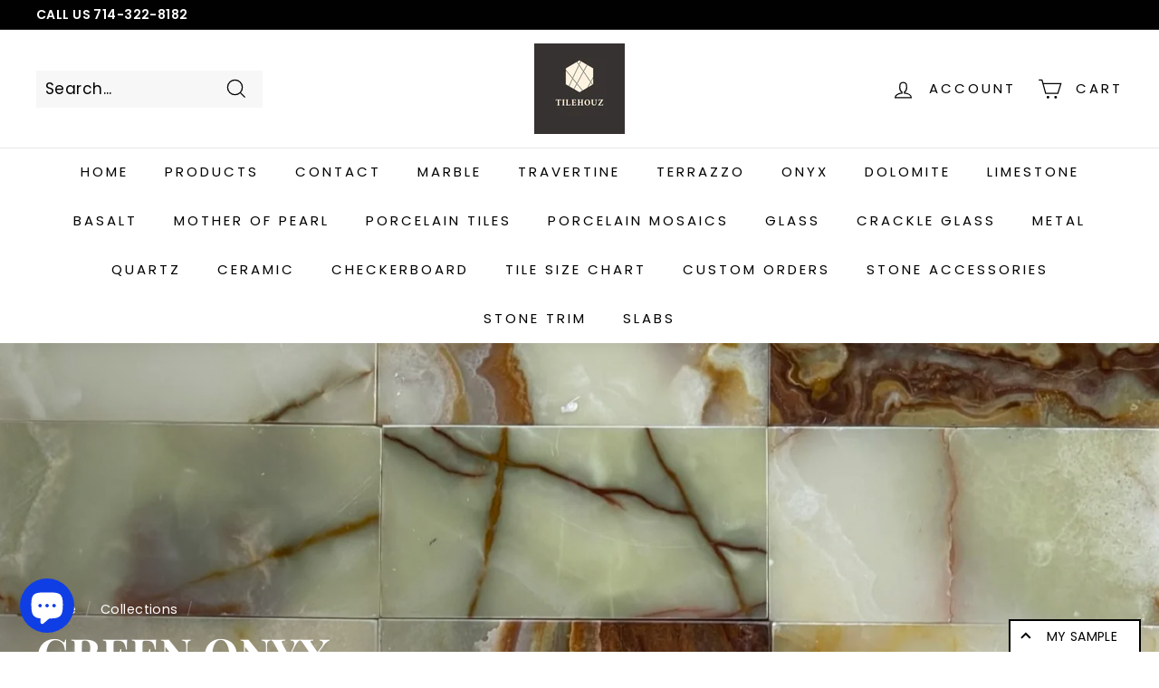

--- FILE ---
content_type: text/html; charset=utf-8
request_url: https://www.tilehouz.com/collections/green-onyx
body_size: 46521
content:
<!doctype html>
<html class="no-js" lang="en" dir="ltr"><head>
<!-- BEGIN MerchantWidget Code -->
<script id='merchantWidgetScript'
        src="https://www.gstatic.com/shopping/merchant/merchantwidget.js"
        defer>
</script>
<script type="text/javascript">
  merchantWidgetScript.addEventListener('load', function () {
    merchantwidget.start({
     position: 'RIGHT_BOTTOM'
   });
  });
</script>
<!-- END MerchantWidget Code -->
  <!-- Google Tag Manager -->
<script>(function(w,d,s,l,i){w[l]=w[l]||[];w[l].push({'gtm.start':
new Date().getTime(),event:'gtm.js'});var f=d.getElementsByTagName(s)[0],
j=d.createElement(s),dl=l!='dataLayer'?'&l='+l:'';j.async=true;j.src=
'https://www.googletagmanager.com/gtm.js?id='+i+dl;f.parentNode.insertBefore(j,f);
})(window,document,'script','dataLayer','GTM-M5K4R9F');</script>
<!-- End Google Tag Manager -->




<script type="text/javascript">
window.dataLayer = window.dataLayer || [];

window.appStart = function(){
  window.productPageHandle = function(){

    var productName = "";
    var productId = "";
    var productPrice = "";
    var productBrand = "";
    var productCollection = "";
    var productType = "";
    var productSku = "";
    var productVariantId = "";
    var productVariantTitle = "";

    window.dataLayer.push({
      event: "analyzify_productDetail",
      productId: productId,
      productName: productName,
      productPrice: productPrice,
      productBrand: productBrand,
      productCategory: productCollection,
      productType: productType,
      productSku: productSku,
      productVariantId: productVariantId,
      productVariantTitle: productVariantTitle,
      currency: "USD",
    });
  };

  window.allPageHandle = function(){
    window.dataLayer.push({
      event: "ga4kit_info",
      contentGroup: "collection",
      
        userType: "visitor",
      
    });
  };
  allPageHandle();
      
  

}
appStart();
</script>

    <meta charset="utf-8">
    <meta http-equiv="X-UA-Compatible" content="IE=edge,chrome=1">
    <meta name="viewport" content="width=device-width,initial-scale=1">
    <meta name="theme-color" content="#000000">
    <link rel="canonical" href="https://www.tilehouz.com/collections/green-onyx">
    <link rel="preload" as="script" href="//www.tilehouz.com/cdn/shop/t/17/assets/theme.js?v=172383760023222790461698164890">
    <link rel="preconnect" href="https://cdn.shopify.com" crossorigin>
    <link rel="preconnect" href="https://fonts.shopifycdn.com" crossorigin>
    <link rel="dns-prefetch" href="https://productreviews.shopifycdn.com">
    <link rel="dns-prefetch" href="https://ajax.googleapis.com">
    <link rel="dns-prefetch" href="https://maps.googleapis.com">
    <link rel="dns-prefetch" href="https://maps.gstatic.com"><title>GREEN ONYX
&ndash; Tilehouz
</title>
<meta name="description" content="Explore our premium Green Onyx natural stone tiles, renowned for their stunning lush green shades and unique veining patterns. These luxurious tiles add an elegant touch to any space, offering a perfect blend of durability and style. With their natural translucence, Green Onyx tiles can transform ordinary spaces into e"><meta property="og:site_name" content="Tilehouz">
  <meta property="og:url" content="https://www.tilehouz.com/collections/green-onyx">
  <meta property="og:title" content="GREEN ONYX">
  <meta property="og:type" content="website">
  <meta property="og:description" content="Explore our premium Green Onyx natural stone tiles, renowned for their stunning lush green shades and unique veining patterns. These luxurious tiles add an elegant touch to any space, offering a perfect blend of durability and style. With their natural translucence, Green Onyx tiles can transform ordinary spaces into e"><meta property="og:image" content="http://www.tilehouz.com/cdn/shop/collections/image.jpg?v=1677268523">
    <meta property="og:image:secure_url" content="https://www.tilehouz.com/cdn/shop/collections/image.jpg?v=1677268523">
    <meta property="og:image:width" content="1496">
    <meta property="og:image:height" content="1253"><meta name="twitter:site" content="@">
  <meta name="twitter:card" content="summary_large_image">
  <meta name="twitter:title" content="GREEN ONYX">
  <meta name="twitter:description" content="Explore our premium Green Onyx natural stone tiles, renowned for their stunning lush green shades and unique veining patterns. These luxurious tiles add an elegant touch to any space, offering a perfect blend of durability and style. With their natural translucence, Green Onyx tiles can transform ordinary spaces into e">
<style data-shopify>@font-face {
  font-family: "Playfair Display";
  font-weight: 700;
  font-style: normal;
  font-display: swap;
  src: url("//www.tilehouz.com/cdn/fonts/playfair_display/playfairdisplay_n7.592b3435e0fff3f50b26d410c73ae7ec893f6910.woff2") format("woff2"),
       url("//www.tilehouz.com/cdn/fonts/playfair_display/playfairdisplay_n7.998b1417dec711058cce2abb61a0b8c59066498f.woff") format("woff");
}

  @font-face {
  font-family: Poppins;
  font-weight: 400;
  font-style: normal;
  font-display: swap;
  src: url("//www.tilehouz.com/cdn/fonts/poppins/poppins_n4.0ba78fa5af9b0e1a374041b3ceaadf0a43b41362.woff2") format("woff2"),
       url("//www.tilehouz.com/cdn/fonts/poppins/poppins_n4.214741a72ff2596839fc9760ee7a770386cf16ca.woff") format("woff");
}


  @font-face {
  font-family: Poppins;
  font-weight: 600;
  font-style: normal;
  font-display: swap;
  src: url("//www.tilehouz.com/cdn/fonts/poppins/poppins_n6.aa29d4918bc243723d56b59572e18228ed0786f6.woff2") format("woff2"),
       url("//www.tilehouz.com/cdn/fonts/poppins/poppins_n6.5f815d845fe073750885d5b7e619ee00e8111208.woff") format("woff");
}

  @font-face {
  font-family: Poppins;
  font-weight: 400;
  font-style: italic;
  font-display: swap;
  src: url("//www.tilehouz.com/cdn/fonts/poppins/poppins_i4.846ad1e22474f856bd6b81ba4585a60799a9f5d2.woff2") format("woff2"),
       url("//www.tilehouz.com/cdn/fonts/poppins/poppins_i4.56b43284e8b52fc64c1fd271f289a39e8477e9ec.woff") format("woff");
}

  @font-face {
  font-family: Poppins;
  font-weight: 600;
  font-style: italic;
  font-display: swap;
  src: url("//www.tilehouz.com/cdn/fonts/poppins/poppins_i6.bb8044d6203f492888d626dafda3c2999253e8e9.woff2") format("woff2"),
       url("//www.tilehouz.com/cdn/fonts/poppins/poppins_i6.e233dec1a61b1e7dead9f920159eda42280a02c3.woff") format("woff");
}

</style><link href="//www.tilehouz.com/cdn/shop/t/17/assets/theme.css?v=15480746921405308881698168578" rel="stylesheet" type="text/css" media="all" />
<style data-shopify>:root {
    --typeHeaderPrimary: "Playfair Display";
    --typeHeaderFallback: serif;
    --typeHeaderSize: 50px;
    --typeHeaderWeight: 700;
    --typeHeaderLineHeight: 1.1;
    --typeHeaderSpacing: 0.0em;

    --typeBasePrimary:Poppins;
    --typeBaseFallback:sans-serif;
    --typeBaseSize: 17px;
    --typeBaseWeight: 400;
    --typeBaseSpacing: 0.025em;
    --typeBaseLineHeight: 1.5;

    --colorSmallImageBg: #ffffff;
    --colorSmallImageBgDark: #f7f7f7;
    --colorLargeImageBg: #e7e7e7;
    --colorLargeImageBgLight: #ffffff;

    --iconWeight: 3px;
    --iconLinecaps: miter;

    
      --buttonRadius: 0px;
      --btnPadding: 11px 20px;
    

    
      --roundness: 0px;
    

    
      --gridThickness: 0px;
    

    --productTileMargin: 5%;
    --collectionTileMargin: 0%;

    --swatchSize: 80px;
  }

  @media screen and (max-width: 768px) {
    :root {
      --typeBaseSize: 15px;

      
        --roundness: 0px;
        --btnPadding: 9px 17px;
      
    }
  }</style><link href="//www.tilehouz.com/cdn/shop/t/17/assets/custom.css?v=135642153135330498911698168577" rel="stylesheet" type="text/css" media="all" />
<script>
      document.documentElement.className = document.documentElement.className.replace('no-js', 'js');

      window.theme = window.theme || {};
      theme.routes = {
        home: "/",
        collections: "/collections",
        cart: "/cart.js",
        cartPage: "/cart",
        cartAdd: "/cart/add.js",
        cartChange: "/cart/change.js",
        search: "/search"
      };
      theme.strings = {
        soldOut: "Sold Out",
        unavailable: "Unavailable",
        inStockLabel: "In stock, ready to ship",
        oneStockLabel: "Low stock - [count] item left",
        otherStockLabel: "Low stock - [count] items left",
        willNotShipUntil: "Ready to ship [date]",
        willBeInStockAfter: "Back in stock [date]",
        waitingForStock: "Inventory on the way",
        savePrice: "Save [saved_amount]",
        cartEmpty: "Your cart is currently empty.",
        cartTermsConfirmation: "You must agree with the terms and conditions of sales to check out",
        searchCollections: "Collections:",
        searchPages: "Pages:",
        searchArticles: "Articles:"
      };
      theme.settings = {
        cartType: "page",
        isCustomerTemplate:
          false
        ,
        moneyFormat: "\u003cspan class=hidePrice\u003e${{amount}}\u003c\/span\u003e",
        saveType: "dollar",
        productImageSize: "natural",
        productImageCover: true,
        predictiveSearch: true,
        predictiveSearchType: "product,article,page,collection",
        superScriptSetting: true,
        superScriptPrice: true,
        quickView: true,
        quickAdd: true,
        themeName: 'Expanse',
        themeVersion: "4.1.0"
      };
    </script>

    <script>window.performance && window.performance.mark && window.performance.mark('shopify.content_for_header.start');</script><meta name="google-site-verification" content="2HTLtqdQ6OyrTgbQaw_6so0qhEUXPNvj0Ku0p9ck5JA">
<meta name="facebook-domain-verification" content="qprepz2gozo4ri8c8p1r78ns3i0tn3">
<meta id="shopify-digital-wallet" name="shopify-digital-wallet" content="/62436606181/digital_wallets/dialog">
<meta name="shopify-checkout-api-token" content="cfff40336bb29282d1ed3c776f4b5dab">
<link rel="alternate" type="application/atom+xml" title="Feed" href="/collections/green-onyx.atom" />
<link rel="alternate" type="application/json+oembed" href="https://www.tilehouz.com/collections/green-onyx.oembed">
<script async="async" src="/checkouts/internal/preloads.js?locale=en-US"></script>
<link rel="preconnect" href="https://shop.app" crossorigin="anonymous">
<script async="async" src="https://shop.app/checkouts/internal/preloads.js?locale=en-US&shop_id=62436606181" crossorigin="anonymous"></script>
<script id="apple-pay-shop-capabilities" type="application/json">{"shopId":62436606181,"countryCode":"US","currencyCode":"USD","merchantCapabilities":["supports3DS"],"merchantId":"gid:\/\/shopify\/Shop\/62436606181","merchantName":"Tilehouz","requiredBillingContactFields":["postalAddress","email","phone"],"requiredShippingContactFields":["postalAddress","email","phone"],"shippingType":"shipping","supportedNetworks":["visa","masterCard","amex","discover","elo","jcb"],"total":{"type":"pending","label":"Tilehouz","amount":"1.00"},"shopifyPaymentsEnabled":true,"supportsSubscriptions":true}</script>
<script id="shopify-features" type="application/json">{"accessToken":"cfff40336bb29282d1ed3c776f4b5dab","betas":["rich-media-storefront-analytics"],"domain":"www.tilehouz.com","predictiveSearch":true,"shopId":62436606181,"locale":"en"}</script>
<script>var Shopify = Shopify || {};
Shopify.shop = "tilehouz-com.myshopify.com";
Shopify.locale = "en";
Shopify.currency = {"active":"USD","rate":"1.0"};
Shopify.country = "US";
Shopify.theme = {"name":"[DEV 2023-10-25] Update requirement message","id":137415885029,"schema_name":"Expanse","schema_version":"4.1.0","theme_store_id":902,"role":"main"};
Shopify.theme.handle = "null";
Shopify.theme.style = {"id":null,"handle":null};
Shopify.cdnHost = "www.tilehouz.com/cdn";
Shopify.routes = Shopify.routes || {};
Shopify.routes.root = "/";</script>
<script type="module">!function(o){(o.Shopify=o.Shopify||{}).modules=!0}(window);</script>
<script>!function(o){function n(){var o=[];function n(){o.push(Array.prototype.slice.apply(arguments))}return n.q=o,n}var t=o.Shopify=o.Shopify||{};t.loadFeatures=n(),t.autoloadFeatures=n()}(window);</script>
<script>
  window.ShopifyPay = window.ShopifyPay || {};
  window.ShopifyPay.apiHost = "shop.app\/pay";
  window.ShopifyPay.redirectState = null;
</script>
<script id="shop-js-analytics" type="application/json">{"pageType":"collection"}</script>
<script defer="defer" async type="module" src="//www.tilehouz.com/cdn/shopifycloud/shop-js/modules/v2/client.init-shop-cart-sync_BApSsMSl.en.esm.js"></script>
<script defer="defer" async type="module" src="//www.tilehouz.com/cdn/shopifycloud/shop-js/modules/v2/chunk.common_CBoos6YZ.esm.js"></script>
<script type="module">
  await import("//www.tilehouz.com/cdn/shopifycloud/shop-js/modules/v2/client.init-shop-cart-sync_BApSsMSl.en.esm.js");
await import("//www.tilehouz.com/cdn/shopifycloud/shop-js/modules/v2/chunk.common_CBoos6YZ.esm.js");

  window.Shopify.SignInWithShop?.initShopCartSync?.({"fedCMEnabled":true,"windoidEnabled":true});

</script>
<script>
  window.Shopify = window.Shopify || {};
  if (!window.Shopify.featureAssets) window.Shopify.featureAssets = {};
  window.Shopify.featureAssets['shop-js'] = {"shop-cart-sync":["modules/v2/client.shop-cart-sync_DJczDl9f.en.esm.js","modules/v2/chunk.common_CBoos6YZ.esm.js"],"init-fed-cm":["modules/v2/client.init-fed-cm_BzwGC0Wi.en.esm.js","modules/v2/chunk.common_CBoos6YZ.esm.js"],"init-windoid":["modules/v2/client.init-windoid_BS26ThXS.en.esm.js","modules/v2/chunk.common_CBoos6YZ.esm.js"],"shop-cash-offers":["modules/v2/client.shop-cash-offers_DthCPNIO.en.esm.js","modules/v2/chunk.common_CBoos6YZ.esm.js","modules/v2/chunk.modal_Bu1hFZFC.esm.js"],"shop-button":["modules/v2/client.shop-button_D_JX508o.en.esm.js","modules/v2/chunk.common_CBoos6YZ.esm.js"],"init-shop-email-lookup-coordinator":["modules/v2/client.init-shop-email-lookup-coordinator_DFwWcvrS.en.esm.js","modules/v2/chunk.common_CBoos6YZ.esm.js"],"shop-toast-manager":["modules/v2/client.shop-toast-manager_tEhgP2F9.en.esm.js","modules/v2/chunk.common_CBoos6YZ.esm.js"],"shop-login-button":["modules/v2/client.shop-login-button_DwLgFT0K.en.esm.js","modules/v2/chunk.common_CBoos6YZ.esm.js","modules/v2/chunk.modal_Bu1hFZFC.esm.js"],"avatar":["modules/v2/client.avatar_BTnouDA3.en.esm.js"],"init-shop-cart-sync":["modules/v2/client.init-shop-cart-sync_BApSsMSl.en.esm.js","modules/v2/chunk.common_CBoos6YZ.esm.js"],"pay-button":["modules/v2/client.pay-button_BuNmcIr_.en.esm.js","modules/v2/chunk.common_CBoos6YZ.esm.js"],"init-shop-for-new-customer-accounts":["modules/v2/client.init-shop-for-new-customer-accounts_DrjXSI53.en.esm.js","modules/v2/client.shop-login-button_DwLgFT0K.en.esm.js","modules/v2/chunk.common_CBoos6YZ.esm.js","modules/v2/chunk.modal_Bu1hFZFC.esm.js"],"init-customer-accounts-sign-up":["modules/v2/client.init-customer-accounts-sign-up_TlVCiykN.en.esm.js","modules/v2/client.shop-login-button_DwLgFT0K.en.esm.js","modules/v2/chunk.common_CBoos6YZ.esm.js","modules/v2/chunk.modal_Bu1hFZFC.esm.js"],"shop-follow-button":["modules/v2/client.shop-follow-button_C5D3XtBb.en.esm.js","modules/v2/chunk.common_CBoos6YZ.esm.js","modules/v2/chunk.modal_Bu1hFZFC.esm.js"],"checkout-modal":["modules/v2/client.checkout-modal_8TC_1FUY.en.esm.js","modules/v2/chunk.common_CBoos6YZ.esm.js","modules/v2/chunk.modal_Bu1hFZFC.esm.js"],"init-customer-accounts":["modules/v2/client.init-customer-accounts_C0Oh2ljF.en.esm.js","modules/v2/client.shop-login-button_DwLgFT0K.en.esm.js","modules/v2/chunk.common_CBoos6YZ.esm.js","modules/v2/chunk.modal_Bu1hFZFC.esm.js"],"lead-capture":["modules/v2/client.lead-capture_Cq0gfm7I.en.esm.js","modules/v2/chunk.common_CBoos6YZ.esm.js","modules/v2/chunk.modal_Bu1hFZFC.esm.js"],"shop-login":["modules/v2/client.shop-login_BmtnoEUo.en.esm.js","modules/v2/chunk.common_CBoos6YZ.esm.js","modules/v2/chunk.modal_Bu1hFZFC.esm.js"],"payment-terms":["modules/v2/client.payment-terms_BHOWV7U_.en.esm.js","modules/v2/chunk.common_CBoos6YZ.esm.js","modules/v2/chunk.modal_Bu1hFZFC.esm.js"]};
</script>
<script>(function() {
  var isLoaded = false;
  function asyncLoad() {
    if (isLoaded) return;
    isLoaded = true;
    var urls = ["https:\/\/product-samples.herokuapp.com\/complied\/main.min.js?shop=tilehouz-com.myshopify.com","https:\/\/webhooks.sonshaw.com\/js\/disable-click-image.js?shop=tilehouz-com.myshopify.com"];
    for (var i = 0; i < urls.length; i++) {
      var s = document.createElement('script');
      s.type = 'text/javascript';
      s.async = true;
      s.src = urls[i];
      var x = document.getElementsByTagName('script')[0];
      x.parentNode.insertBefore(s, x);
    }
  };
  if(window.attachEvent) {
    window.attachEvent('onload', asyncLoad);
  } else {
    window.addEventListener('load', asyncLoad, false);
  }
})();</script>
<script id="__st">var __st={"a":62436606181,"offset":-28800,"reqid":"612f9d07-ace5-4652-9140-aefe3391b545-1768874500","pageurl":"www.tilehouz.com\/collections\/green-onyx","u":"13ffc41eb796","p":"collection","rtyp":"collection","rid":396114526437};</script>
<script>window.ShopifyPaypalV4VisibilityTracking = true;</script>
<script id="captcha-bootstrap">!function(){'use strict';const t='contact',e='account',n='new_comment',o=[[t,t],['blogs',n],['comments',n],[t,'customer']],c=[[e,'customer_login'],[e,'guest_login'],[e,'recover_customer_password'],[e,'create_customer']],r=t=>t.map((([t,e])=>`form[action*='/${t}']:not([data-nocaptcha='true']) input[name='form_type'][value='${e}']`)).join(','),a=t=>()=>t?[...document.querySelectorAll(t)].map((t=>t.form)):[];function s(){const t=[...o],e=r(t);return a(e)}const i='password',u='form_key',d=['recaptcha-v3-token','g-recaptcha-response','h-captcha-response',i],f=()=>{try{return window.sessionStorage}catch{return}},m='__shopify_v',_=t=>t.elements[u];function p(t,e,n=!1){try{const o=window.sessionStorage,c=JSON.parse(o.getItem(e)),{data:r}=function(t){const{data:e,action:n}=t;return t[m]||n?{data:e,action:n}:{data:t,action:n}}(c);for(const[e,n]of Object.entries(r))t.elements[e]&&(t.elements[e].value=n);n&&o.removeItem(e)}catch(o){console.error('form repopulation failed',{error:o})}}const l='form_type',E='cptcha';function T(t){t.dataset[E]=!0}const w=window,h=w.document,L='Shopify',v='ce_forms',y='captcha';let A=!1;((t,e)=>{const n=(g='f06e6c50-85a8-45c8-87d0-21a2b65856fe',I='https://cdn.shopify.com/shopifycloud/storefront-forms-hcaptcha/ce_storefront_forms_captcha_hcaptcha.v1.5.2.iife.js',D={infoText:'Protected by hCaptcha',privacyText:'Privacy',termsText:'Terms'},(t,e,n)=>{const o=w[L][v],c=o.bindForm;if(c)return c(t,g,e,D).then(n);var r;o.q.push([[t,g,e,D],n]),r=I,A||(h.body.append(Object.assign(h.createElement('script'),{id:'captcha-provider',async:!0,src:r})),A=!0)});var g,I,D;w[L]=w[L]||{},w[L][v]=w[L][v]||{},w[L][v].q=[],w[L][y]=w[L][y]||{},w[L][y].protect=function(t,e){n(t,void 0,e),T(t)},Object.freeze(w[L][y]),function(t,e,n,w,h,L){const[v,y,A,g]=function(t,e,n){const i=e?o:[],u=t?c:[],d=[...i,...u],f=r(d),m=r(i),_=r(d.filter((([t,e])=>n.includes(e))));return[a(f),a(m),a(_),s()]}(w,h,L),I=t=>{const e=t.target;return e instanceof HTMLFormElement?e:e&&e.form},D=t=>v().includes(t);t.addEventListener('submit',(t=>{const e=I(t);if(!e)return;const n=D(e)&&!e.dataset.hcaptchaBound&&!e.dataset.recaptchaBound,o=_(e),c=g().includes(e)&&(!o||!o.value);(n||c)&&t.preventDefault(),c&&!n&&(function(t){try{if(!f())return;!function(t){const e=f();if(!e)return;const n=_(t);if(!n)return;const o=n.value;o&&e.removeItem(o)}(t);const e=Array.from(Array(32),(()=>Math.random().toString(36)[2])).join('');!function(t,e){_(t)||t.append(Object.assign(document.createElement('input'),{type:'hidden',name:u})),t.elements[u].value=e}(t,e),function(t,e){const n=f();if(!n)return;const o=[...t.querySelectorAll(`input[type='${i}']`)].map((({name:t})=>t)),c=[...d,...o],r={};for(const[a,s]of new FormData(t).entries())c.includes(a)||(r[a]=s);n.setItem(e,JSON.stringify({[m]:1,action:t.action,data:r}))}(t,e)}catch(e){console.error('failed to persist form',e)}}(e),e.submit())}));const S=(t,e)=>{t&&!t.dataset[E]&&(n(t,e.some((e=>e===t))),T(t))};for(const o of['focusin','change'])t.addEventListener(o,(t=>{const e=I(t);D(e)&&S(e,y())}));const B=e.get('form_key'),M=e.get(l),P=B&&M;t.addEventListener('DOMContentLoaded',(()=>{const t=y();if(P)for(const e of t)e.elements[l].value===M&&p(e,B);[...new Set([...A(),...v().filter((t=>'true'===t.dataset.shopifyCaptcha))])].forEach((e=>S(e,t)))}))}(h,new URLSearchParams(w.location.search),n,t,e,['guest_login'])})(!0,!0)}();</script>
<script integrity="sha256-4kQ18oKyAcykRKYeNunJcIwy7WH5gtpwJnB7kiuLZ1E=" data-source-attribution="shopify.loadfeatures" defer="defer" src="//www.tilehouz.com/cdn/shopifycloud/storefront/assets/storefront/load_feature-a0a9edcb.js" crossorigin="anonymous"></script>
<script crossorigin="anonymous" defer="defer" src="//www.tilehouz.com/cdn/shopifycloud/storefront/assets/shopify_pay/storefront-65b4c6d7.js?v=20250812"></script>
<script data-source-attribution="shopify.dynamic_checkout.dynamic.init">var Shopify=Shopify||{};Shopify.PaymentButton=Shopify.PaymentButton||{isStorefrontPortableWallets:!0,init:function(){window.Shopify.PaymentButton.init=function(){};var t=document.createElement("script");t.src="https://www.tilehouz.com/cdn/shopifycloud/portable-wallets/latest/portable-wallets.en.js",t.type="module",document.head.appendChild(t)}};
</script>
<script data-source-attribution="shopify.dynamic_checkout.buyer_consent">
  function portableWalletsHideBuyerConsent(e){var t=document.getElementById("shopify-buyer-consent"),n=document.getElementById("shopify-subscription-policy-button");t&&n&&(t.classList.add("hidden"),t.setAttribute("aria-hidden","true"),n.removeEventListener("click",e))}function portableWalletsShowBuyerConsent(e){var t=document.getElementById("shopify-buyer-consent"),n=document.getElementById("shopify-subscription-policy-button");t&&n&&(t.classList.remove("hidden"),t.removeAttribute("aria-hidden"),n.addEventListener("click",e))}window.Shopify?.PaymentButton&&(window.Shopify.PaymentButton.hideBuyerConsent=portableWalletsHideBuyerConsent,window.Shopify.PaymentButton.showBuyerConsent=portableWalletsShowBuyerConsent);
</script>
<script data-source-attribution="shopify.dynamic_checkout.cart.bootstrap">document.addEventListener("DOMContentLoaded",(function(){function t(){return document.querySelector("shopify-accelerated-checkout-cart, shopify-accelerated-checkout")}if(t())Shopify.PaymentButton.init();else{new MutationObserver((function(e,n){t()&&(Shopify.PaymentButton.init(),n.disconnect())})).observe(document.body,{childList:!0,subtree:!0})}}));
</script>
<link id="shopify-accelerated-checkout-styles" rel="stylesheet" media="screen" href="https://www.tilehouz.com/cdn/shopifycloud/portable-wallets/latest/accelerated-checkout-backwards-compat.css" crossorigin="anonymous">
<style id="shopify-accelerated-checkout-cart">
        #shopify-buyer-consent {
  margin-top: 1em;
  display: inline-block;
  width: 100%;
}

#shopify-buyer-consent.hidden {
  display: none;
}

#shopify-subscription-policy-button {
  background: none;
  border: none;
  padding: 0;
  text-decoration: underline;
  font-size: inherit;
  cursor: pointer;
}

#shopify-subscription-policy-button::before {
  box-shadow: none;
}

      </style>

<script>window.performance && window.performance.mark && window.performance.mark('shopify.content_for_header.end');</script>

    <script src="//www.tilehouz.com/cdn/shop/t/17/assets/vendor-scripts-v2.js" defer="defer"></script>
    <script src="//www.tilehouz.com/cdn/shop/t/17/assets/theme.js?v=172383760023222790461698164890" defer="defer"></script>
    <script src="https://ajax.googleapis.com/ajax/libs/jquery/3.6.1/jquery.min.js"></script>
  <!-- BEGIN app block: shopify://apps/judge-me-reviews/blocks/judgeme_core/61ccd3b1-a9f2-4160-9fe9-4fec8413e5d8 --><!-- Start of Judge.me Core -->






<link rel="dns-prefetch" href="https://cdnwidget.judge.me">
<link rel="dns-prefetch" href="https://cdn.judge.me">
<link rel="dns-prefetch" href="https://cdn1.judge.me">
<link rel="dns-prefetch" href="https://api.judge.me">

<script data-cfasync='false' class='jdgm-settings-script'>window.jdgmSettings={"pagination":5,"disable_web_reviews":false,"badge_no_review_text":"No reviews","badge_n_reviews_text":"{{ n }} review/reviews","hide_badge_preview_if_no_reviews":true,"badge_hide_text":false,"enforce_center_preview_badge":false,"widget_title":"Customer Reviews","widget_open_form_text":"Write a review","widget_close_form_text":"Cancel review","widget_refresh_page_text":"Refresh page","widget_summary_text":"Based on {{ number_of_reviews }} review/reviews","widget_no_review_text":"Be the first to write a review","widget_name_field_text":"Display name","widget_verified_name_field_text":"Verified Name (public)","widget_name_placeholder_text":"Display name","widget_required_field_error_text":"This field is required.","widget_email_field_text":"Email address","widget_verified_email_field_text":"Verified Email (private, can not be edited)","widget_email_placeholder_text":"Your email address","widget_email_field_error_text":"Please enter a valid email address.","widget_rating_field_text":"Rating","widget_review_title_field_text":"Review Title","widget_review_title_placeholder_text":"Give your review a title","widget_review_body_field_text":"Review content","widget_review_body_placeholder_text":"Start writing here...","widget_pictures_field_text":"Picture/Video (optional)","widget_submit_review_text":"Submit Review","widget_submit_verified_review_text":"Submit Verified Review","widget_submit_success_msg_with_auto_publish":"Thank you! Please refresh the page in a few moments to see your review. You can remove or edit your review by logging into \u003ca href='https://judge.me/login' target='_blank' rel='nofollow noopener'\u003eJudge.me\u003c/a\u003e","widget_submit_success_msg_no_auto_publish":"Thank you! Your review will be published as soon as it is approved by the shop admin. You can remove or edit your review by logging into \u003ca href='https://judge.me/login' target='_blank' rel='nofollow noopener'\u003eJudge.me\u003c/a\u003e","widget_show_default_reviews_out_of_total_text":"Showing {{ n_reviews_shown }} out of {{ n_reviews }} reviews.","widget_show_all_link_text":"Show all","widget_show_less_link_text":"Show less","widget_author_said_text":"{{ reviewer_name }} said:","widget_days_text":"{{ n }} days ago","widget_weeks_text":"{{ n }} week/weeks ago","widget_months_text":"{{ n }} month/months ago","widget_years_text":"{{ n }} year/years ago","widget_yesterday_text":"Yesterday","widget_today_text":"Today","widget_replied_text":"\u003e\u003e {{ shop_name }} replied:","widget_read_more_text":"Read more","widget_reviewer_name_as_initial":"","widget_rating_filter_color":"#fbcd0a","widget_rating_filter_see_all_text":"See all reviews","widget_sorting_most_recent_text":"Most Recent","widget_sorting_highest_rating_text":"Highest Rating","widget_sorting_lowest_rating_text":"Lowest Rating","widget_sorting_with_pictures_text":"Only Pictures","widget_sorting_most_helpful_text":"Most Helpful","widget_open_question_form_text":"Ask a question","widget_reviews_subtab_text":"Reviews","widget_questions_subtab_text":"Questions","widget_question_label_text":"Question","widget_answer_label_text":"Answer","widget_question_placeholder_text":"Write your question here","widget_submit_question_text":"Submit Question","widget_question_submit_success_text":"Thank you for your question! We will notify you once it gets answered.","verified_badge_text":"Verified","verified_badge_bg_color":"","verified_badge_text_color":"","verified_badge_placement":"left-of-reviewer-name","widget_review_max_height":"","widget_hide_border":false,"widget_social_share":false,"widget_thumb":false,"widget_review_location_show":false,"widget_location_format":"","all_reviews_include_out_of_store_products":true,"all_reviews_out_of_store_text":"(out of store)","all_reviews_pagination":100,"all_reviews_product_name_prefix_text":"about","enable_review_pictures":true,"enable_question_anwser":false,"widget_theme":"default","review_date_format":"mm/dd/yyyy","default_sort_method":"most-recent","widget_product_reviews_subtab_text":"Product Reviews","widget_shop_reviews_subtab_text":"Shop Reviews","widget_other_products_reviews_text":"Reviews for other products","widget_store_reviews_subtab_text":"Store reviews","widget_no_store_reviews_text":"This store hasn't received any reviews yet","widget_web_restriction_product_reviews_text":"This product hasn't received any reviews yet","widget_no_items_text":"No items found","widget_show_more_text":"Show more","widget_write_a_store_review_text":"Write a Store Review","widget_other_languages_heading":"Reviews in Other Languages","widget_translate_review_text":"Translate review to {{ language }}","widget_translating_review_text":"Translating...","widget_show_original_translation_text":"Show original ({{ language }})","widget_translate_review_failed_text":"Review couldn't be translated.","widget_translate_review_retry_text":"Retry","widget_translate_review_try_again_later_text":"Try again later","show_product_url_for_grouped_product":false,"widget_sorting_pictures_first_text":"Pictures First","show_pictures_on_all_rev_page_mobile":false,"show_pictures_on_all_rev_page_desktop":false,"floating_tab_hide_mobile_install_preference":false,"floating_tab_button_name":"★ Reviews","floating_tab_title":"Let customers speak for us","floating_tab_button_color":"","floating_tab_button_background_color":"","floating_tab_url":"","floating_tab_url_enabled":false,"floating_tab_tab_style":"text","all_reviews_text_badge_text":"Customers rate us {{ shop.metafields.judgeme.all_reviews_rating | round: 1 }}/5 based on {{ shop.metafields.judgeme.all_reviews_count }} reviews.","all_reviews_text_badge_text_branded_style":"{{ shop.metafields.judgeme.all_reviews_rating | round: 1 }} out of 5 stars based on {{ shop.metafields.judgeme.all_reviews_count }} reviews","is_all_reviews_text_badge_a_link":false,"show_stars_for_all_reviews_text_badge":false,"all_reviews_text_badge_url":"","all_reviews_text_style":"branded","all_reviews_text_color_style":"judgeme_brand_color","all_reviews_text_color":"#108474","all_reviews_text_show_jm_brand":true,"featured_carousel_show_header":true,"featured_carousel_title":"Let customers speak for us","testimonials_carousel_title":"Customers are saying","videos_carousel_title":"Real customer stories","cards_carousel_title":"Customers are saying","featured_carousel_count_text":"from {{ n }} reviews","featured_carousel_add_link_to_all_reviews_page":false,"featured_carousel_url":"","featured_carousel_show_images":true,"featured_carousel_autoslide_interval":5,"featured_carousel_arrows_on_the_sides":false,"featured_carousel_height":250,"featured_carousel_width":80,"featured_carousel_image_size":0,"featured_carousel_image_height":250,"featured_carousel_arrow_color":"#eeeeee","verified_count_badge_style":"branded","verified_count_badge_orientation":"horizontal","verified_count_badge_color_style":"judgeme_brand_color","verified_count_badge_color":"#108474","is_verified_count_badge_a_link":false,"verified_count_badge_url":"","verified_count_badge_show_jm_brand":true,"widget_rating_preset_default":5,"widget_first_sub_tab":"product-reviews","widget_show_histogram":true,"widget_histogram_use_custom_color":false,"widget_pagination_use_custom_color":false,"widget_star_use_custom_color":false,"widget_verified_badge_use_custom_color":false,"widget_write_review_use_custom_color":false,"picture_reminder_submit_button":"Upload Pictures","enable_review_videos":false,"mute_video_by_default":false,"widget_sorting_videos_first_text":"Videos First","widget_review_pending_text":"Pending","featured_carousel_items_for_large_screen":3,"social_share_options_order":"Facebook,Twitter","remove_microdata_snippet":true,"disable_json_ld":false,"enable_json_ld_products":false,"preview_badge_show_question_text":false,"preview_badge_no_question_text":"No questions","preview_badge_n_question_text":"{{ number_of_questions }} question/questions","qa_badge_show_icon":false,"qa_badge_position":"same-row","remove_judgeme_branding":false,"widget_add_search_bar":false,"widget_search_bar_placeholder":"Search","widget_sorting_verified_only_text":"Verified only","featured_carousel_theme":"default","featured_carousel_show_rating":true,"featured_carousel_show_title":true,"featured_carousel_show_body":true,"featured_carousel_show_date":false,"featured_carousel_show_reviewer":true,"featured_carousel_show_product":false,"featured_carousel_header_background_color":"#108474","featured_carousel_header_text_color":"#ffffff","featured_carousel_name_product_separator":"reviewed","featured_carousel_full_star_background":"#108474","featured_carousel_empty_star_background":"#dadada","featured_carousel_vertical_theme_background":"#f9fafb","featured_carousel_verified_badge_enable":true,"featured_carousel_verified_badge_color":"#108474","featured_carousel_border_style":"round","featured_carousel_review_line_length_limit":3,"featured_carousel_more_reviews_button_text":"Read more reviews","featured_carousel_view_product_button_text":"View product","all_reviews_page_load_reviews_on":"scroll","all_reviews_page_load_more_text":"Load More Reviews","disable_fb_tab_reviews":false,"enable_ajax_cdn_cache":false,"widget_advanced_speed_features":5,"widget_public_name_text":"displayed publicly like","default_reviewer_name":"John Smith","default_reviewer_name_has_non_latin":true,"widget_reviewer_anonymous":"Anonymous","medals_widget_title":"Judge.me Review Medals","medals_widget_background_color":"#f9fafb","medals_widget_position":"footer_all_pages","medals_widget_border_color":"#f9fafb","medals_widget_verified_text_position":"left","medals_widget_use_monochromatic_version":false,"medals_widget_elements_color":"#108474","show_reviewer_avatar":true,"widget_invalid_yt_video_url_error_text":"Not a YouTube video URL","widget_max_length_field_error_text":"Please enter no more than {0} characters.","widget_show_country_flag":false,"widget_show_collected_via_shop_app":true,"widget_verified_by_shop_badge_style":"light","widget_verified_by_shop_text":"Verified by Shop","widget_show_photo_gallery":false,"widget_load_with_code_splitting":true,"widget_ugc_install_preference":false,"widget_ugc_title":"Made by us, Shared by you","widget_ugc_subtitle":"Tag us to see your picture featured in our page","widget_ugc_arrows_color":"#ffffff","widget_ugc_primary_button_text":"Buy Now","widget_ugc_primary_button_background_color":"#108474","widget_ugc_primary_button_text_color":"#ffffff","widget_ugc_primary_button_border_width":"0","widget_ugc_primary_button_border_style":"none","widget_ugc_primary_button_border_color":"#108474","widget_ugc_primary_button_border_radius":"25","widget_ugc_secondary_button_text":"Load More","widget_ugc_secondary_button_background_color":"#ffffff","widget_ugc_secondary_button_text_color":"#108474","widget_ugc_secondary_button_border_width":"2","widget_ugc_secondary_button_border_style":"solid","widget_ugc_secondary_button_border_color":"#108474","widget_ugc_secondary_button_border_radius":"25","widget_ugc_reviews_button_text":"View Reviews","widget_ugc_reviews_button_background_color":"#ffffff","widget_ugc_reviews_button_text_color":"#108474","widget_ugc_reviews_button_border_width":"2","widget_ugc_reviews_button_border_style":"solid","widget_ugc_reviews_button_border_color":"#108474","widget_ugc_reviews_button_border_radius":"25","widget_ugc_reviews_button_link_to":"judgeme-reviews-page","widget_ugc_show_post_date":true,"widget_ugc_max_width":"800","widget_rating_metafield_value_type":true,"widget_primary_color":"#062828","widget_enable_secondary_color":true,"widget_secondary_color":"#E9E1D9","widget_summary_average_rating_text":"{{ average_rating }} out of 5","widget_media_grid_title":"Customer photos \u0026 videos","widget_media_grid_see_more_text":"See more","widget_round_style":false,"widget_show_product_medals":true,"widget_verified_by_judgeme_text":"Verified by Judge.me","widget_show_store_medals":true,"widget_verified_by_judgeme_text_in_store_medals":"Verified by Judge.me","widget_media_field_exceed_quantity_message":"Sorry, we can only accept {{ max_media }} for one review.","widget_media_field_exceed_limit_message":"{{ file_name }} is too large, please select a {{ media_type }} less than {{ size_limit }}MB.","widget_review_submitted_text":"Review Submitted!","widget_question_submitted_text":"Question Submitted!","widget_close_form_text_question":"Cancel","widget_write_your_answer_here_text":"Write your answer here","widget_enabled_branded_link":true,"widget_show_collected_by_judgeme":true,"widget_reviewer_name_color":"","widget_write_review_text_color":"","widget_write_review_bg_color":"","widget_collected_by_judgeme_text":"collected by Judge.me","widget_pagination_type":"standard","widget_load_more_text":"Load More","widget_load_more_color":"#108474","widget_full_review_text":"Full Review","widget_read_more_reviews_text":"Read More Reviews","widget_read_questions_text":"Read Questions","widget_questions_and_answers_text":"Questions \u0026 Answers","widget_verified_by_text":"Verified by","widget_verified_text":"Verified","widget_number_of_reviews_text":"{{ number_of_reviews }} reviews","widget_back_button_text":"Back","widget_next_button_text":"Next","widget_custom_forms_filter_button":"Filters","custom_forms_style":"horizontal","widget_show_review_information":false,"how_reviews_are_collected":"How reviews are collected?","widget_show_review_keywords":false,"widget_gdpr_statement":"How we use your data: We'll only contact you about the review you left, and only if necessary. By submitting your review, you agree to Judge.me's \u003ca href='https://judge.me/terms' target='_blank' rel='nofollow noopener'\u003eterms\u003c/a\u003e, \u003ca href='https://judge.me/privacy' target='_blank' rel='nofollow noopener'\u003eprivacy\u003c/a\u003e and \u003ca href='https://judge.me/content-policy' target='_blank' rel='nofollow noopener'\u003econtent\u003c/a\u003e policies.","widget_multilingual_sorting_enabled":false,"widget_translate_review_content_enabled":false,"widget_translate_review_content_method":"manual","popup_widget_review_selection":"automatically_with_pictures","popup_widget_round_border_style":true,"popup_widget_show_title":true,"popup_widget_show_body":true,"popup_widget_show_reviewer":false,"popup_widget_show_product":true,"popup_widget_show_pictures":true,"popup_widget_use_review_picture":true,"popup_widget_show_on_home_page":true,"popup_widget_show_on_product_page":true,"popup_widget_show_on_collection_page":true,"popup_widget_show_on_cart_page":true,"popup_widget_position":"bottom_left","popup_widget_first_review_delay":5,"popup_widget_duration":5,"popup_widget_interval":5,"popup_widget_review_count":5,"popup_widget_hide_on_mobile":true,"review_snippet_widget_round_border_style":true,"review_snippet_widget_card_color":"#FFFFFF","review_snippet_widget_slider_arrows_background_color":"#FFFFFF","review_snippet_widget_slider_arrows_color":"#000000","review_snippet_widget_star_color":"#108474","show_product_variant":false,"all_reviews_product_variant_label_text":"Variant: ","widget_show_verified_branding":true,"widget_ai_summary_title":"Customers say","widget_ai_summary_disclaimer":"AI-powered review summary based on recent customer reviews","widget_show_ai_summary":false,"widget_show_ai_summary_bg":false,"widget_show_review_title_input":true,"redirect_reviewers_invited_via_email":"external_form","request_store_review_after_product_review":false,"request_review_other_products_in_order":false,"review_form_color_scheme":"default","review_form_corner_style":"square","review_form_star_color":{},"review_form_text_color":"#333333","review_form_background_color":"#ffffff","review_form_field_background_color":"#fafafa","review_form_button_color":{},"review_form_button_text_color":"#ffffff","review_form_modal_overlay_color":"#000000","review_content_screen_title_text":"How would you rate this product?","review_content_introduction_text":"We would love it if you would share a bit about your experience.","store_review_form_title_text":"How would you rate this store?","store_review_form_introduction_text":"We would love it if you would share a bit about your experience.","show_review_guidance_text":true,"one_star_review_guidance_text":"Poor","five_star_review_guidance_text":"Great","customer_information_screen_title_text":"About you","customer_information_introduction_text":"Please tell us more about you.","custom_questions_screen_title_text":"Your experience in more detail","custom_questions_introduction_text":"Here are a few questions to help us understand more about your experience.","review_submitted_screen_title_text":"Thanks for your review!","review_submitted_screen_thank_you_text":"We are processing it and it will appear on the store soon.","review_submitted_screen_email_verification_text":"Please confirm your email by clicking the link we just sent you. This helps us keep reviews authentic.","review_submitted_request_store_review_text":"Would you like to share your experience of shopping with us?","review_submitted_review_other_products_text":"Would you like to review these products?","store_review_screen_title_text":"Would you like to share your experience of shopping with us?","store_review_introduction_text":"We value your feedback and use it to improve. Please share any thoughts or suggestions you have.","reviewer_media_screen_title_picture_text":"Share a picture","reviewer_media_introduction_picture_text":"Upload a photo to support your review.","reviewer_media_screen_title_video_text":"Share a video","reviewer_media_introduction_video_text":"Upload a video to support your review.","reviewer_media_screen_title_picture_or_video_text":"Share a picture or video","reviewer_media_introduction_picture_or_video_text":"Upload a photo or video to support your review.","reviewer_media_youtube_url_text":"Paste your Youtube URL here","advanced_settings_next_step_button_text":"Next","advanced_settings_close_review_button_text":"Close","modal_write_review_flow":false,"write_review_flow_required_text":"Required","write_review_flow_privacy_message_text":"We respect your privacy.","write_review_flow_anonymous_text":"Post review as anonymous","write_review_flow_visibility_text":"This won't be visible to other customers.","write_review_flow_multiple_selection_help_text":"Select as many as you like","write_review_flow_single_selection_help_text":"Select one option","write_review_flow_required_field_error_text":"This field is required","write_review_flow_invalid_email_error_text":"Please enter a valid email address","write_review_flow_max_length_error_text":"Max. {{ max_length }} characters.","write_review_flow_media_upload_text":"\u003cb\u003eClick to upload\u003c/b\u003e or drag and drop","write_review_flow_gdpr_statement":"We'll only contact you about your review if necessary. By submitting your review, you agree to our \u003ca href='https://judge.me/terms' target='_blank' rel='nofollow noopener'\u003eterms and conditions\u003c/a\u003e and \u003ca href='https://judge.me/privacy' target='_blank' rel='nofollow noopener'\u003eprivacy policy\u003c/a\u003e.","rating_only_reviews_enabled":false,"show_negative_reviews_help_screen":false,"new_review_flow_help_screen_rating_threshold":3,"negative_review_resolution_screen_title_text":"Tell us more","negative_review_resolution_text":"Your experience matters to us. If there were issues with your purchase, we're here to help. Feel free to reach out to us, we'd love the opportunity to make things right.","negative_review_resolution_button_text":"Contact us","negative_review_resolution_proceed_with_review_text":"Leave a review","negative_review_resolution_subject":"Issue with purchase from {{ shop_name }}.{{ order_name }}","preview_badge_collection_page_install_status":false,"widget_review_custom_css":"","preview_badge_custom_css":"","preview_badge_stars_count":"5-stars","featured_carousel_custom_css":"","floating_tab_custom_css":"","all_reviews_widget_custom_css":"","medals_widget_custom_css":"","verified_badge_custom_css":"","all_reviews_text_custom_css":"","transparency_badges_collected_via_store_invite":false,"transparency_badges_from_another_provider":false,"transparency_badges_collected_from_store_visitor":false,"transparency_badges_collected_by_verified_review_provider":false,"transparency_badges_earned_reward":false,"transparency_badges_collected_via_store_invite_text":"Review collected via store invitation","transparency_badges_from_another_provider_text":"Review collected from another provider","transparency_badges_collected_from_store_visitor_text":"Review collected from a store visitor","transparency_badges_written_in_google_text":"Review written in Google","transparency_badges_written_in_etsy_text":"Review written in Etsy","transparency_badges_written_in_shop_app_text":"Review written in Shop App","transparency_badges_earned_reward_text":"Review earned a reward for future purchase","product_review_widget_per_page":10,"widget_store_review_label_text":"Review about the store","checkout_comment_extension_title_on_product_page":"Customer Comments","checkout_comment_extension_num_latest_comment_show":5,"checkout_comment_extension_format":"name_and_timestamp","checkout_comment_customer_name":"last_initial","checkout_comment_comment_notification":true,"preview_badge_collection_page_install_preference":false,"preview_badge_home_page_install_preference":false,"preview_badge_product_page_install_preference":false,"review_widget_install_preference":"","review_carousel_install_preference":false,"floating_reviews_tab_install_preference":"none","verified_reviews_count_badge_install_preference":false,"all_reviews_text_install_preference":false,"review_widget_best_location":false,"judgeme_medals_install_preference":false,"review_widget_revamp_enabled":false,"review_widget_qna_enabled":false,"review_widget_header_theme":"minimal","review_widget_widget_title_enabled":true,"review_widget_header_text_size":"medium","review_widget_header_text_weight":"regular","review_widget_average_rating_style":"compact","review_widget_bar_chart_enabled":true,"review_widget_bar_chart_type":"numbers","review_widget_bar_chart_style":"standard","review_widget_expanded_media_gallery_enabled":false,"review_widget_reviews_section_theme":"standard","review_widget_image_style":"thumbnails","review_widget_review_image_ratio":"square","review_widget_stars_size":"medium","review_widget_verified_badge":"standard_text","review_widget_review_title_text_size":"medium","review_widget_review_text_size":"medium","review_widget_review_text_length":"medium","review_widget_number_of_columns_desktop":3,"review_widget_carousel_transition_speed":5,"review_widget_custom_questions_answers_display":"always","review_widget_button_text_color":"#FFFFFF","review_widget_text_color":"#000000","review_widget_lighter_text_color":"#7B7B7B","review_widget_corner_styling":"soft","review_widget_review_word_singular":"review","review_widget_review_word_plural":"reviews","review_widget_voting_label":"Helpful?","review_widget_shop_reply_label":"Reply from {{ shop_name }}:","review_widget_filters_title":"Filters","qna_widget_question_word_singular":"Question","qna_widget_question_word_plural":"Questions","qna_widget_answer_reply_label":"Answer from {{ answerer_name }}:","qna_content_screen_title_text":"Ask a question about this product","qna_widget_question_required_field_error_text":"Please enter your question.","qna_widget_flow_gdpr_statement":"We'll only contact you about your question if necessary. By submitting your question, you agree to our \u003ca href='https://judge.me/terms' target='_blank' rel='nofollow noopener'\u003eterms and conditions\u003c/a\u003e and \u003ca href='https://judge.me/privacy' target='_blank' rel='nofollow noopener'\u003eprivacy policy\u003c/a\u003e.","qna_widget_question_submitted_text":"Thanks for your question!","qna_widget_close_form_text_question":"Close","qna_widget_question_submit_success_text":"We’ll notify you by email when your question is answered.","all_reviews_widget_v2025_enabled":false,"all_reviews_widget_v2025_header_theme":"default","all_reviews_widget_v2025_widget_title_enabled":true,"all_reviews_widget_v2025_header_text_size":"medium","all_reviews_widget_v2025_header_text_weight":"regular","all_reviews_widget_v2025_average_rating_style":"compact","all_reviews_widget_v2025_bar_chart_enabled":true,"all_reviews_widget_v2025_bar_chart_type":"numbers","all_reviews_widget_v2025_bar_chart_style":"standard","all_reviews_widget_v2025_expanded_media_gallery_enabled":false,"all_reviews_widget_v2025_show_store_medals":true,"all_reviews_widget_v2025_show_photo_gallery":true,"all_reviews_widget_v2025_show_review_keywords":false,"all_reviews_widget_v2025_show_ai_summary":false,"all_reviews_widget_v2025_show_ai_summary_bg":false,"all_reviews_widget_v2025_add_search_bar":false,"all_reviews_widget_v2025_default_sort_method":"most-recent","all_reviews_widget_v2025_reviews_per_page":10,"all_reviews_widget_v2025_reviews_section_theme":"default","all_reviews_widget_v2025_image_style":"thumbnails","all_reviews_widget_v2025_review_image_ratio":"square","all_reviews_widget_v2025_stars_size":"medium","all_reviews_widget_v2025_verified_badge":"bold_badge","all_reviews_widget_v2025_review_title_text_size":"medium","all_reviews_widget_v2025_review_text_size":"medium","all_reviews_widget_v2025_review_text_length":"medium","all_reviews_widget_v2025_number_of_columns_desktop":3,"all_reviews_widget_v2025_carousel_transition_speed":5,"all_reviews_widget_v2025_custom_questions_answers_display":"always","all_reviews_widget_v2025_show_product_variant":false,"all_reviews_widget_v2025_show_reviewer_avatar":true,"all_reviews_widget_v2025_reviewer_name_as_initial":"","all_reviews_widget_v2025_review_location_show":false,"all_reviews_widget_v2025_location_format":"","all_reviews_widget_v2025_show_country_flag":false,"all_reviews_widget_v2025_verified_by_shop_badge_style":"light","all_reviews_widget_v2025_social_share":false,"all_reviews_widget_v2025_social_share_options_order":"Facebook,Twitter,LinkedIn,Pinterest","all_reviews_widget_v2025_pagination_type":"standard","all_reviews_widget_v2025_button_text_color":"#FFFFFF","all_reviews_widget_v2025_text_color":"#000000","all_reviews_widget_v2025_lighter_text_color":"#7B7B7B","all_reviews_widget_v2025_corner_styling":"soft","all_reviews_widget_v2025_title":"Customer reviews","all_reviews_widget_v2025_ai_summary_title":"Customers say about this store","all_reviews_widget_v2025_no_review_text":"Be the first to write a review","platform":"shopify","branding_url":"https://app.judge.me/reviews","branding_text":"Powered by Judge.me","locale":"en","reply_name":"Tilehouz","widget_version":"3.0","footer":true,"autopublish":true,"review_dates":true,"enable_custom_form":false,"shop_locale":"en","enable_multi_locales_translations":false,"show_review_title_input":true,"review_verification_email_status":"always","can_be_branded":true,"reply_name_text":"Tilehouz"};</script> <style class='jdgm-settings-style'>.jdgm-xx{left:0}:root{--jdgm-primary-color: #062828;--jdgm-secondary-color: #E9E1D9;--jdgm-star-color: #062828;--jdgm-write-review-text-color: white;--jdgm-write-review-bg-color: #062828;--jdgm-paginate-color: #062828;--jdgm-border-radius: 0;--jdgm-reviewer-name-color: #062828}.jdgm-histogram__bar-content{background-color:#062828}.jdgm-rev[data-verified-buyer=true] .jdgm-rev__icon.jdgm-rev__icon:after,.jdgm-rev__buyer-badge.jdgm-rev__buyer-badge{color:white;background-color:#062828}.jdgm-review-widget--small .jdgm-gallery.jdgm-gallery .jdgm-gallery__thumbnail-link:nth-child(8) .jdgm-gallery__thumbnail-wrapper.jdgm-gallery__thumbnail-wrapper:before{content:"See more"}@media only screen and (min-width: 768px){.jdgm-gallery.jdgm-gallery .jdgm-gallery__thumbnail-link:nth-child(8) .jdgm-gallery__thumbnail-wrapper.jdgm-gallery__thumbnail-wrapper:before{content:"See more"}}.jdgm-prev-badge[data-average-rating='0.00']{display:none !important}.jdgm-author-all-initials{display:none !important}.jdgm-author-last-initial{display:none !important}.jdgm-rev-widg__title{visibility:hidden}.jdgm-rev-widg__summary-text{visibility:hidden}.jdgm-prev-badge__text{visibility:hidden}.jdgm-rev__prod-link-prefix:before{content:'about'}.jdgm-rev__variant-label:before{content:'Variant: '}.jdgm-rev__out-of-store-text:before{content:'(out of store)'}@media only screen and (min-width: 768px){.jdgm-rev__pics .jdgm-rev_all-rev-page-picture-separator,.jdgm-rev__pics .jdgm-rev__product-picture{display:none}}@media only screen and (max-width: 768px){.jdgm-rev__pics .jdgm-rev_all-rev-page-picture-separator,.jdgm-rev__pics .jdgm-rev__product-picture{display:none}}.jdgm-preview-badge[data-template="product"]{display:none !important}.jdgm-preview-badge[data-template="collection"]{display:none !important}.jdgm-preview-badge[data-template="index"]{display:none !important}.jdgm-review-widget[data-from-snippet="true"]{display:none !important}.jdgm-verified-count-badget[data-from-snippet="true"]{display:none !important}.jdgm-carousel-wrapper[data-from-snippet="true"]{display:none !important}.jdgm-all-reviews-text[data-from-snippet="true"]{display:none !important}.jdgm-medals-section[data-from-snippet="true"]{display:none !important}.jdgm-ugc-media-wrapper[data-from-snippet="true"]{display:none !important}.jdgm-rev__transparency-badge[data-badge-type="review_collected_via_store_invitation"]{display:none !important}.jdgm-rev__transparency-badge[data-badge-type="review_collected_from_another_provider"]{display:none !important}.jdgm-rev__transparency-badge[data-badge-type="review_collected_from_store_visitor"]{display:none !important}.jdgm-rev__transparency-badge[data-badge-type="review_written_in_etsy"]{display:none !important}.jdgm-rev__transparency-badge[data-badge-type="review_written_in_google_business"]{display:none !important}.jdgm-rev__transparency-badge[data-badge-type="review_written_in_shop_app"]{display:none !important}.jdgm-rev__transparency-badge[data-badge-type="review_earned_for_future_purchase"]{display:none !important}.jdgm-review-snippet-widget .jdgm-rev-snippet-widget__cards-container .jdgm-rev-snippet-card{border-radius:8px;background:#fff}.jdgm-review-snippet-widget .jdgm-rev-snippet-widget__cards-container .jdgm-rev-snippet-card__rev-rating .jdgm-star{color:#108474}.jdgm-review-snippet-widget .jdgm-rev-snippet-widget__prev-btn,.jdgm-review-snippet-widget .jdgm-rev-snippet-widget__next-btn{border-radius:50%;background:#fff}.jdgm-review-snippet-widget .jdgm-rev-snippet-widget__prev-btn>svg,.jdgm-review-snippet-widget .jdgm-rev-snippet-widget__next-btn>svg{fill:#000}.jdgm-full-rev-modal.rev-snippet-widget .jm-mfp-container .jm-mfp-content,.jdgm-full-rev-modal.rev-snippet-widget .jm-mfp-container .jdgm-full-rev__icon,.jdgm-full-rev-modal.rev-snippet-widget .jm-mfp-container .jdgm-full-rev__pic-img,.jdgm-full-rev-modal.rev-snippet-widget .jm-mfp-container .jdgm-full-rev__reply{border-radius:8px}.jdgm-full-rev-modal.rev-snippet-widget .jm-mfp-container .jdgm-full-rev[data-verified-buyer="true"] .jdgm-full-rev__icon::after{border-radius:8px}.jdgm-full-rev-modal.rev-snippet-widget .jm-mfp-container .jdgm-full-rev .jdgm-rev__buyer-badge{border-radius:calc( 8px / 2 )}.jdgm-full-rev-modal.rev-snippet-widget .jm-mfp-container .jdgm-full-rev .jdgm-full-rev__replier::before{content:'Tilehouz'}.jdgm-full-rev-modal.rev-snippet-widget .jm-mfp-container .jdgm-full-rev .jdgm-full-rev__product-button{border-radius:calc( 8px * 6 )}
</style> <style class='jdgm-settings-style'></style>

  
  
  
  <style class='jdgm-miracle-styles'>
  @-webkit-keyframes jdgm-spin{0%{-webkit-transform:rotate(0deg);-ms-transform:rotate(0deg);transform:rotate(0deg)}100%{-webkit-transform:rotate(359deg);-ms-transform:rotate(359deg);transform:rotate(359deg)}}@keyframes jdgm-spin{0%{-webkit-transform:rotate(0deg);-ms-transform:rotate(0deg);transform:rotate(0deg)}100%{-webkit-transform:rotate(359deg);-ms-transform:rotate(359deg);transform:rotate(359deg)}}@font-face{font-family:'JudgemeStar';src:url("[data-uri]") format("woff");font-weight:normal;font-style:normal}.jdgm-star{font-family:'JudgemeStar';display:inline !important;text-decoration:none !important;padding:0 4px 0 0 !important;margin:0 !important;font-weight:bold;opacity:1;-webkit-font-smoothing:antialiased;-moz-osx-font-smoothing:grayscale}.jdgm-star:hover{opacity:1}.jdgm-star:last-of-type{padding:0 !important}.jdgm-star.jdgm--on:before{content:"\e000"}.jdgm-star.jdgm--off:before{content:"\e001"}.jdgm-star.jdgm--half:before{content:"\e002"}.jdgm-widget *{margin:0;line-height:1.4;-webkit-box-sizing:border-box;-moz-box-sizing:border-box;box-sizing:border-box;-webkit-overflow-scrolling:touch}.jdgm-hidden{display:none !important;visibility:hidden !important}.jdgm-temp-hidden{display:none}.jdgm-spinner{width:40px;height:40px;margin:auto;border-radius:50%;border-top:2px solid #eee;border-right:2px solid #eee;border-bottom:2px solid #eee;border-left:2px solid #ccc;-webkit-animation:jdgm-spin 0.8s infinite linear;animation:jdgm-spin 0.8s infinite linear}.jdgm-prev-badge{display:block !important}

</style>


  
  
   


<script data-cfasync='false' class='jdgm-script'>
!function(e){window.jdgm=window.jdgm||{},jdgm.CDN_HOST="https://cdnwidget.judge.me/",jdgm.CDN_HOST_ALT="https://cdn2.judge.me/cdn/widget_frontend/",jdgm.API_HOST="https://api.judge.me/",jdgm.CDN_BASE_URL="https://cdn.shopify.com/extensions/019bd8d1-7316-7084-ad16-a5cae1fbcea4/judgeme-extensions-298/assets/",
jdgm.docReady=function(d){(e.attachEvent?"complete"===e.readyState:"loading"!==e.readyState)?
setTimeout(d,0):e.addEventListener("DOMContentLoaded",d)},jdgm.loadCSS=function(d,t,o,a){
!o&&jdgm.loadCSS.requestedUrls.indexOf(d)>=0||(jdgm.loadCSS.requestedUrls.push(d),
(a=e.createElement("link")).rel="stylesheet",a.class="jdgm-stylesheet",a.media="nope!",
a.href=d,a.onload=function(){this.media="all",t&&setTimeout(t)},e.body.appendChild(a))},
jdgm.loadCSS.requestedUrls=[],jdgm.loadJS=function(e,d){var t=new XMLHttpRequest;
t.onreadystatechange=function(){4===t.readyState&&(Function(t.response)(),d&&d(t.response))},
t.open("GET",e),t.onerror=function(){if(e.indexOf(jdgm.CDN_HOST)===0&&jdgm.CDN_HOST_ALT!==jdgm.CDN_HOST){var f=e.replace(jdgm.CDN_HOST,jdgm.CDN_HOST_ALT);jdgm.loadJS(f,d)}},t.send()},jdgm.docReady((function(){(window.jdgmLoadCSS||e.querySelectorAll(
".jdgm-widget, .jdgm-all-reviews-page").length>0)&&(jdgmSettings.widget_load_with_code_splitting?
parseFloat(jdgmSettings.widget_version)>=3?jdgm.loadCSS(jdgm.CDN_HOST+"widget_v3/base.css"):
jdgm.loadCSS(jdgm.CDN_HOST+"widget/base.css"):jdgm.loadCSS(jdgm.CDN_HOST+"shopify_v2.css"),
jdgm.loadJS(jdgm.CDN_HOST+"loa"+"der.js"))}))}(document);
</script>
<noscript><link rel="stylesheet" type="text/css" media="all" href="https://cdnwidget.judge.me/shopify_v2.css"></noscript>

<!-- BEGIN app snippet: theme_fix_tags --><script>
  (function() {
    var jdgmThemeFixes = null;
    if (!jdgmThemeFixes) return;
    var thisThemeFix = jdgmThemeFixes[Shopify.theme.id];
    if (!thisThemeFix) return;

    if (thisThemeFix.html) {
      document.addEventListener("DOMContentLoaded", function() {
        var htmlDiv = document.createElement('div');
        htmlDiv.classList.add('jdgm-theme-fix-html');
        htmlDiv.innerHTML = thisThemeFix.html;
        document.body.append(htmlDiv);
      });
    };

    if (thisThemeFix.css) {
      var styleTag = document.createElement('style');
      styleTag.classList.add('jdgm-theme-fix-style');
      styleTag.innerHTML = thisThemeFix.css;
      document.head.append(styleTag);
    };

    if (thisThemeFix.js) {
      var scriptTag = document.createElement('script');
      scriptTag.classList.add('jdgm-theme-fix-script');
      scriptTag.innerHTML = thisThemeFix.js;
      document.head.append(scriptTag);
    };
  })();
</script>
<!-- END app snippet -->
<!-- End of Judge.me Core -->



<!-- END app block --><!-- BEGIN app block: shopify://apps/easy-watermarks/blocks/easy-disable-click/0c62e79b-5615-4040-ba75-b7d45945ad3f -->
<script type="text/javascript">var disableRightClick=window.navigator.userAgent;if(regex=RegExp("Chrome-Lighthouse","ig"),!1===regex.test(disableRightClick))if(disableRightClick.match(/mobi/i)){const e=document.createElement("style");e.type="text/css",e.innerHTML="img {-webkit-touch-callout: none;-webkit-user-select: none;-khtml-user-select: none;-moz-user-select: none;-ms-user-select: none;user-select: none;pointer-events: auto;}a > img, span > img {pointer-events: auto;}",document.head.appendChild(e),document.addEventListener("contextmenu",(function(e){"img"===(e.target||e.srcElement).tagName.toLowerCase()&&e.preventDefault()}))}else{document.addEventListener("contextmenu",(function(e){e.preventDefault()})),document.addEventListener("dragstart",(function(e){return!1})),document.addEventListener("mousedown",(function(e){"img"===(e.target||e.srcElement).tagName.toLowerCase()&&2==e.which&&e.preventDefault()})),document.addEventListener("contextmenu",(function(e){"img"===(e.target||e.srcElement).tagName.toLowerCase()&&e.preventDefault()}));const e=document.createElement("style");e.type="text/css",e.innerHTML="img {-webkit-user-drag: none;user-drag: none;}",document.head.appendChild(e);const t=function(){document.body.setAttribute("ondragstart","return false;"),document.body.setAttribute("ondrop","return false;")};"complete"==document.readyState?t():document.addEventListener("DOMContentLoaded",t);var down=[];document.addEventListener("keydown",(function(e){if(down[e.keyCode]=!0,down[123]||e.ctrlKey&&e.shiftKey&&73==e.keyCode||e.ctrlKey&&e.shiftKey&&67==e.keyCode||e.ctrlKey&&85==e.keyCode||e.ctrlKey&&74==e.keyCode||e.ctrlKey&&67==e.keyCode)return e.preventDefault(),!1;down[e.keyCode]=!1})),document.addEventListener("keyup",(function(e){if(down[e.keyCode]=!0,down[16]&&down[52]&&(e.ctrlKey||e.metaKey||e.shiftKey))return e.preventDefault(),!1;down[e.keyCode]=!1})),document.addEventListener("contextmenu",(function(e){(e.target||e.srcElement).style.backgroundImage&&e.preventDefault()}))}</script>



<!-- END app block --><!-- BEGIN app block: shopify://apps/conversion/blocks/seona_by_styleai/c2fdd8a2-5abf-48be-ab7f-5378cb014677 --><script src="https://p.usestyle.ai" defer></script>

<!-- END app block --><script src="https://cdn.shopify.com/extensions/019bd8d1-7316-7084-ad16-a5cae1fbcea4/judgeme-extensions-298/assets/loader.js" type="text/javascript" defer="defer"></script>
<script src="https://cdn.shopify.com/extensions/e4b3a77b-20c9-4161-b1bb-deb87046128d/inbox-1253/assets/inbox-chat-loader.js" type="text/javascript" defer="defer"></script>
<link href="https://monorail-edge.shopifysvc.com" rel="dns-prefetch">
<script>(function(){if ("sendBeacon" in navigator && "performance" in window) {try {var session_token_from_headers = performance.getEntriesByType('navigation')[0].serverTiming.find(x => x.name == '_s').description;} catch {var session_token_from_headers = undefined;}var session_cookie_matches = document.cookie.match(/_shopify_s=([^;]*)/);var session_token_from_cookie = session_cookie_matches && session_cookie_matches.length === 2 ? session_cookie_matches[1] : "";var session_token = session_token_from_headers || session_token_from_cookie || "";function handle_abandonment_event(e) {var entries = performance.getEntries().filter(function(entry) {return /monorail-edge.shopifysvc.com/.test(entry.name);});if (!window.abandonment_tracked && entries.length === 0) {window.abandonment_tracked = true;var currentMs = Date.now();var navigation_start = performance.timing.navigationStart;var payload = {shop_id: 62436606181,url: window.location.href,navigation_start,duration: currentMs - navigation_start,session_token,page_type: "collection"};window.navigator.sendBeacon("https://monorail-edge.shopifysvc.com/v1/produce", JSON.stringify({schema_id: "online_store_buyer_site_abandonment/1.1",payload: payload,metadata: {event_created_at_ms: currentMs,event_sent_at_ms: currentMs}}));}}window.addEventListener('pagehide', handle_abandonment_event);}}());</script>
<script id="web-pixels-manager-setup">(function e(e,d,r,n,o){if(void 0===o&&(o={}),!Boolean(null===(a=null===(i=window.Shopify)||void 0===i?void 0:i.analytics)||void 0===a?void 0:a.replayQueue)){var i,a;window.Shopify=window.Shopify||{};var t=window.Shopify;t.analytics=t.analytics||{};var s=t.analytics;s.replayQueue=[],s.publish=function(e,d,r){return s.replayQueue.push([e,d,r]),!0};try{self.performance.mark("wpm:start")}catch(e){}var l=function(){var e={modern:/Edge?\/(1{2}[4-9]|1[2-9]\d|[2-9]\d{2}|\d{4,})\.\d+(\.\d+|)|Firefox\/(1{2}[4-9]|1[2-9]\d|[2-9]\d{2}|\d{4,})\.\d+(\.\d+|)|Chrom(ium|e)\/(9{2}|\d{3,})\.\d+(\.\d+|)|(Maci|X1{2}).+ Version\/(15\.\d+|(1[6-9]|[2-9]\d|\d{3,})\.\d+)([,.]\d+|)( \(\w+\)|)( Mobile\/\w+|) Safari\/|Chrome.+OPR\/(9{2}|\d{3,})\.\d+\.\d+|(CPU[ +]OS|iPhone[ +]OS|CPU[ +]iPhone|CPU IPhone OS|CPU iPad OS)[ +]+(15[._]\d+|(1[6-9]|[2-9]\d|\d{3,})[._]\d+)([._]\d+|)|Android:?[ /-](13[3-9]|1[4-9]\d|[2-9]\d{2}|\d{4,})(\.\d+|)(\.\d+|)|Android.+Firefox\/(13[5-9]|1[4-9]\d|[2-9]\d{2}|\d{4,})\.\d+(\.\d+|)|Android.+Chrom(ium|e)\/(13[3-9]|1[4-9]\d|[2-9]\d{2}|\d{4,})\.\d+(\.\d+|)|SamsungBrowser\/([2-9]\d|\d{3,})\.\d+/,legacy:/Edge?\/(1[6-9]|[2-9]\d|\d{3,})\.\d+(\.\d+|)|Firefox\/(5[4-9]|[6-9]\d|\d{3,})\.\d+(\.\d+|)|Chrom(ium|e)\/(5[1-9]|[6-9]\d|\d{3,})\.\d+(\.\d+|)([\d.]+$|.*Safari\/(?![\d.]+ Edge\/[\d.]+$))|(Maci|X1{2}).+ Version\/(10\.\d+|(1[1-9]|[2-9]\d|\d{3,})\.\d+)([,.]\d+|)( \(\w+\)|)( Mobile\/\w+|) Safari\/|Chrome.+OPR\/(3[89]|[4-9]\d|\d{3,})\.\d+\.\d+|(CPU[ +]OS|iPhone[ +]OS|CPU[ +]iPhone|CPU IPhone OS|CPU iPad OS)[ +]+(10[._]\d+|(1[1-9]|[2-9]\d|\d{3,})[._]\d+)([._]\d+|)|Android:?[ /-](13[3-9]|1[4-9]\d|[2-9]\d{2}|\d{4,})(\.\d+|)(\.\d+|)|Mobile Safari.+OPR\/([89]\d|\d{3,})\.\d+\.\d+|Android.+Firefox\/(13[5-9]|1[4-9]\d|[2-9]\d{2}|\d{4,})\.\d+(\.\d+|)|Android.+Chrom(ium|e)\/(13[3-9]|1[4-9]\d|[2-9]\d{2}|\d{4,})\.\d+(\.\d+|)|Android.+(UC? ?Browser|UCWEB|U3)[ /]?(15\.([5-9]|\d{2,})|(1[6-9]|[2-9]\d|\d{3,})\.\d+)\.\d+|SamsungBrowser\/(5\.\d+|([6-9]|\d{2,})\.\d+)|Android.+MQ{2}Browser\/(14(\.(9|\d{2,})|)|(1[5-9]|[2-9]\d|\d{3,})(\.\d+|))(\.\d+|)|K[Aa][Ii]OS\/(3\.\d+|([4-9]|\d{2,})\.\d+)(\.\d+|)/},d=e.modern,r=e.legacy,n=navigator.userAgent;return n.match(d)?"modern":n.match(r)?"legacy":"unknown"}(),u="modern"===l?"modern":"legacy",c=(null!=n?n:{modern:"",legacy:""})[u],f=function(e){return[e.baseUrl,"/wpm","/b",e.hashVersion,"modern"===e.buildTarget?"m":"l",".js"].join("")}({baseUrl:d,hashVersion:r,buildTarget:u}),m=function(e){var d=e.version,r=e.bundleTarget,n=e.surface,o=e.pageUrl,i=e.monorailEndpoint;return{emit:function(e){var a=e.status,t=e.errorMsg,s=(new Date).getTime(),l=JSON.stringify({metadata:{event_sent_at_ms:s},events:[{schema_id:"web_pixels_manager_load/3.1",payload:{version:d,bundle_target:r,page_url:o,status:a,surface:n,error_msg:t},metadata:{event_created_at_ms:s}}]});if(!i)return console&&console.warn&&console.warn("[Web Pixels Manager] No Monorail endpoint provided, skipping logging."),!1;try{return self.navigator.sendBeacon.bind(self.navigator)(i,l)}catch(e){}var u=new XMLHttpRequest;try{return u.open("POST",i,!0),u.setRequestHeader("Content-Type","text/plain"),u.send(l),!0}catch(e){return console&&console.warn&&console.warn("[Web Pixels Manager] Got an unhandled error while logging to Monorail."),!1}}}}({version:r,bundleTarget:l,surface:e.surface,pageUrl:self.location.href,monorailEndpoint:e.monorailEndpoint});try{o.browserTarget=l,function(e){var d=e.src,r=e.async,n=void 0===r||r,o=e.onload,i=e.onerror,a=e.sri,t=e.scriptDataAttributes,s=void 0===t?{}:t,l=document.createElement("script"),u=document.querySelector("head"),c=document.querySelector("body");if(l.async=n,l.src=d,a&&(l.integrity=a,l.crossOrigin="anonymous"),s)for(var f in s)if(Object.prototype.hasOwnProperty.call(s,f))try{l.dataset[f]=s[f]}catch(e){}if(o&&l.addEventListener("load",o),i&&l.addEventListener("error",i),u)u.appendChild(l);else{if(!c)throw new Error("Did not find a head or body element to append the script");c.appendChild(l)}}({src:f,async:!0,onload:function(){if(!function(){var e,d;return Boolean(null===(d=null===(e=window.Shopify)||void 0===e?void 0:e.analytics)||void 0===d?void 0:d.initialized)}()){var d=window.webPixelsManager.init(e)||void 0;if(d){var r=window.Shopify.analytics;r.replayQueue.forEach((function(e){var r=e[0],n=e[1],o=e[2];d.publishCustomEvent(r,n,o)})),r.replayQueue=[],r.publish=d.publishCustomEvent,r.visitor=d.visitor,r.initialized=!0}}},onerror:function(){return m.emit({status:"failed",errorMsg:"".concat(f," has failed to load")})},sri:function(e){var d=/^sha384-[A-Za-z0-9+/=]+$/;return"string"==typeof e&&d.test(e)}(c)?c:"",scriptDataAttributes:o}),m.emit({status:"loading"})}catch(e){m.emit({status:"failed",errorMsg:(null==e?void 0:e.message)||"Unknown error"})}}})({shopId: 62436606181,storefrontBaseUrl: "https://www.tilehouz.com",extensionsBaseUrl: "https://extensions.shopifycdn.com/cdn/shopifycloud/web-pixels-manager",monorailEndpoint: "https://monorail-edge.shopifysvc.com/unstable/produce_batch",surface: "storefront-renderer",enabledBetaFlags: ["2dca8a86"],webPixelsConfigList: [{"id":"1893236965","configuration":"{\"tagID\":\"2613363279960\"}","eventPayloadVersion":"v1","runtimeContext":"STRICT","scriptVersion":"18031546ee651571ed29edbe71a3550b","type":"APP","apiClientId":3009811,"privacyPurposes":["ANALYTICS","MARKETING","SALE_OF_DATA"],"dataSharingAdjustments":{"protectedCustomerApprovalScopes":["read_customer_address","read_customer_email","read_customer_name","read_customer_personal_data","read_customer_phone"]}},{"id":"1616543973","configuration":"{\"pixelCode\":\"D3UHPAJC77U0C1TONII0\"}","eventPayloadVersion":"v1","runtimeContext":"STRICT","scriptVersion":"22e92c2ad45662f435e4801458fb78cc","type":"APP","apiClientId":4383523,"privacyPurposes":["ANALYTICS","MARKETING","SALE_OF_DATA"],"dataSharingAdjustments":{"protectedCustomerApprovalScopes":["read_customer_address","read_customer_email","read_customer_name","read_customer_personal_data","read_customer_phone"]}},{"id":"998179045","configuration":"{\"webPixelName\":\"Judge.me\"}","eventPayloadVersion":"v1","runtimeContext":"STRICT","scriptVersion":"34ad157958823915625854214640f0bf","type":"APP","apiClientId":683015,"privacyPurposes":["ANALYTICS"],"dataSharingAdjustments":{"protectedCustomerApprovalScopes":["read_customer_email","read_customer_name","read_customer_personal_data","read_customer_phone"]}},{"id":"500203749","configuration":"{\"config\":\"{\\\"pixel_id\\\":\\\"G-40P6T9BC2L\\\",\\\"target_country\\\":\\\"US\\\",\\\"gtag_events\\\":[{\\\"type\\\":\\\"search\\\",\\\"action_label\\\":[\\\"G-40P6T9BC2L\\\",\\\"AW-10973075428\\\/48DtCNDg79cDEOSvr_Ao\\\"]},{\\\"type\\\":\\\"begin_checkout\\\",\\\"action_label\\\":[\\\"G-40P6T9BC2L\\\",\\\"AW-10973075428\\\/4yijCM3g79cDEOSvr_Ao\\\"]},{\\\"type\\\":\\\"view_item\\\",\\\"action_label\\\":[\\\"G-40P6T9BC2L\\\",\\\"AW-10973075428\\\/4UtiCMfg79cDEOSvr_Ao\\\",\\\"MC-EJ278062K0\\\"]},{\\\"type\\\":\\\"purchase\\\",\\\"action_label\\\":[\\\"G-40P6T9BC2L\\\",\\\"AW-10973075428\\\/xYxXCMTg79cDEOSvr_Ao\\\",\\\"MC-EJ278062K0\\\"]},{\\\"type\\\":\\\"page_view\\\",\\\"action_label\\\":[\\\"G-40P6T9BC2L\\\",\\\"AW-10973075428\\\/ygNfCMHg79cDEOSvr_Ao\\\",\\\"MC-EJ278062K0\\\"]},{\\\"type\\\":\\\"add_payment_info\\\",\\\"action_label\\\":[\\\"G-40P6T9BC2L\\\",\\\"AW-10973075428\\\/s-J-CNPg79cDEOSvr_Ao\\\"]},{\\\"type\\\":\\\"add_to_cart\\\",\\\"action_label\\\":[\\\"G-40P6T9BC2L\\\",\\\"AW-10973075428\\\/Z0tKCMrg79cDEOSvr_Ao\\\"]}],\\\"enable_monitoring_mode\\\":false}\"}","eventPayloadVersion":"v1","runtimeContext":"OPEN","scriptVersion":"b2a88bafab3e21179ed38636efcd8a93","type":"APP","apiClientId":1780363,"privacyPurposes":[],"dataSharingAdjustments":{"protectedCustomerApprovalScopes":["read_customer_address","read_customer_email","read_customer_name","read_customer_personal_data","read_customer_phone"]}},{"id":"197165285","configuration":"{\"pixel_id\":\"635740644625778\",\"pixel_type\":\"facebook_pixel\",\"metaapp_system_user_token\":\"-\"}","eventPayloadVersion":"v1","runtimeContext":"OPEN","scriptVersion":"ca16bc87fe92b6042fbaa3acc2fbdaa6","type":"APP","apiClientId":2329312,"privacyPurposes":["ANALYTICS","MARKETING","SALE_OF_DATA"],"dataSharingAdjustments":{"protectedCustomerApprovalScopes":["read_customer_address","read_customer_email","read_customer_name","read_customer_personal_data","read_customer_phone"]}},{"id":"shopify-app-pixel","configuration":"{}","eventPayloadVersion":"v1","runtimeContext":"STRICT","scriptVersion":"0450","apiClientId":"shopify-pixel","type":"APP","privacyPurposes":["ANALYTICS","MARKETING"]},{"id":"shopify-custom-pixel","eventPayloadVersion":"v1","runtimeContext":"LAX","scriptVersion":"0450","apiClientId":"shopify-pixel","type":"CUSTOM","privacyPurposes":["ANALYTICS","MARKETING"]}],isMerchantRequest: false,initData: {"shop":{"name":"Tilehouz","paymentSettings":{"currencyCode":"USD"},"myshopifyDomain":"tilehouz-com.myshopify.com","countryCode":"US","storefrontUrl":"https:\/\/www.tilehouz.com"},"customer":null,"cart":null,"checkout":null,"productVariants":[],"purchasingCompany":null},},"https://www.tilehouz.com/cdn","fcfee988w5aeb613cpc8e4bc33m6693e112",{"modern":"","legacy":""},{"shopId":"62436606181","storefrontBaseUrl":"https:\/\/www.tilehouz.com","extensionBaseUrl":"https:\/\/extensions.shopifycdn.com\/cdn\/shopifycloud\/web-pixels-manager","surface":"storefront-renderer","enabledBetaFlags":"[\"2dca8a86\"]","isMerchantRequest":"false","hashVersion":"fcfee988w5aeb613cpc8e4bc33m6693e112","publish":"custom","events":"[[\"page_viewed\",{}],[\"collection_viewed\",{\"collection\":{\"id\":\"396114526437\",\"title\":\"GREEN ONYX\",\"productVariants\":[{\"price\":{\"amount\":29.0,\"currencyCode\":\"USD\"},\"product\":{\"title\":\"Green Onyx 12x12 Tile Polished\",\"vendor\":\"Tilehouz\",\"id\":\"8273492902117\",\"untranslatedTitle\":\"Green Onyx 12x12 Tile Polished\",\"url\":\"\/products\/green-onyx-12x12-tile-polished\",\"type\":\"\"},\"id\":\"44045815349477\",\"image\":{\"src\":\"\/\/www.tilehouz.com\/cdn\/shop\/files\/green-onyx-12x12-tile-polished-201.png?v=1683567619\"},\"sku\":\"\",\"title\":\"Default Title\",\"untranslatedTitle\":\"Default Title\"},{\"price\":{\"amount\":21.99,\"currencyCode\":\"USD\"},\"product\":{\"title\":\"Green Onyx 2” Hexagon Mosaic Polished\",\"vendor\":\"Tilehouz\",\"id\":\"7925225980133\",\"untranslatedTitle\":\"Green Onyx 2” Hexagon Mosaic Polished\",\"url\":\"\/products\/green-onyx-2-hexagon-mosaic-polished\",\"type\":\"Onyx\"},\"id\":\"43214952890597\",\"image\":{\"src\":\"\/\/www.tilehouz.com\/cdn\/shop\/products\/green-onyx-2-hexagon-mosaic-polished-459.png?v=1672869705\"},\"sku\":\"\",\"title\":\"Default Title\",\"untranslatedTitle\":\"Default Title\"},{\"price\":{\"amount\":18.99,\"currencyCode\":\"USD\"},\"product\":{\"title\":\"Green Onyx 2x4 Brick Mosaic Polished\",\"vendor\":\"Tilehouz\",\"id\":\"7925227094245\",\"untranslatedTitle\":\"Green Onyx 2x4 Brick Mosaic Polished\",\"url\":\"\/products\/green-onyx-2x4-brick-mosaic-polished\",\"type\":\"Onyx\"},\"id\":\"43214960492773\",\"image\":{\"src\":\"\/\/www.tilehouz.com\/cdn\/shop\/products\/green-onyx-2x4-brick-mosaic-polished-655.jpg?v=1672869547\"},\"sku\":\"\",\"title\":\"Default Title\",\"untranslatedTitle\":\"Default Title\"},{\"price\":{\"amount\":21.99,\"currencyCode\":\"USD\"},\"product\":{\"title\":\"Green Onyx 3x6 Subway Tile Polished\",\"vendor\":\"Tilehouz\",\"id\":\"7925225390309\",\"untranslatedTitle\":\"Green Onyx 3x6 Subway Tile Polished\",\"url\":\"\/products\/green-onyx-3x6-tile-polished\",\"type\":\"Onyx\"},\"id\":\"43214948499685\",\"image\":{\"src\":\"\/\/www.tilehouz.com\/cdn\/shop\/products\/green-onyx-3x6-subway-tile-polished-195.png?v=1672869863\"},\"sku\":\"\",\"title\":\"Default Title\",\"untranslatedTitle\":\"Default Title\"},{\"price\":{\"amount\":11.99,\"currencyCode\":\"USD\"},\"product\":{\"title\":\"Green Onyx 3\/4”x12 Bullnose Liner Polished\",\"vendor\":\"Tilehouz\",\"id\":\"7925242986725\",\"untranslatedTitle\":\"Green Onyx 3\/4”x12 Bullnose Liner Polished\",\"url\":\"\/products\/green-onyx-3-4-x12-bullnose-liner-polished\",\"type\":\"Onyx\"},\"id\":\"43215003975909\",\"image\":{\"src\":\"\/\/www.tilehouz.com\/cdn\/shop\/products\/green-onyx-34x12-bullnose-liner-polished-823.png?v=1672869427\"},\"sku\":\"\",\"title\":\"Default Title\",\"untranslatedTitle\":\"Default Title\"},{\"price\":{\"amount\":18.99,\"currencyCode\":\"USD\"},\"product\":{\"title\":\"Green Onyx 1x1 Square Mosaic Polished\",\"vendor\":\"Tilehouz\",\"id\":\"7925227421925\",\"untranslatedTitle\":\"Green Onyx 1x1 Square Mosaic Polished\",\"url\":\"\/products\/green-onyx-1x1-square-mosaic-polished\",\"type\":\"Onyx\"},\"id\":\"43214964031717\",\"image\":{\"src\":\"\/\/www.tilehouz.com\/cdn\/shop\/products\/green-onyx-1x1-square-mosaic-polished-695.png?v=1672869642\"},\"sku\":\"\",\"title\":\"Default Title\",\"untranslatedTitle\":\"Default Title\"},{\"price\":{\"amount\":18.99,\"currencyCode\":\"USD\"},\"product\":{\"title\":\"Green Onyx 5\/8”x1 1\/4” Mini-Brick Mosaic Polished\",\"vendor\":\"Tilehouz\",\"id\":\"7925226569957\",\"untranslatedTitle\":\"Green Onyx 5\/8”x1 1\/4” Mini-Brick Mosaic Polished\",\"url\":\"\/products\/green-onyx-5-8-x1-1-4-mini-brick-mosaic-polished\",\"type\":\"Onyx\"},\"id\":\"43214957248741\",\"image\":{\"src\":\"\/\/www.tilehouz.com\/cdn\/shop\/products\/green-onyx-58x1-14-mini-brick-mosaic-polished-175.png?v=1672869507\"},\"sku\":\"\",\"title\":\"Default Title\",\"untranslatedTitle\":\"Default Title\"},{\"price\":{\"amount\":999.0,\"currencyCode\":\"USD\"},\"product\":{\"title\":\"ONYX GREEN ONYX POLISHED SSLAB 3\/4 90 x 48\",\"vendor\":\"Tilehouz\",\"id\":\"9060725883109\",\"untranslatedTitle\":\"ONYX GREEN ONYX POLISHED SSLAB 3\/4 90 x 48\",\"url\":\"\/products\/onyx-green\",\"type\":\"ONYX Slab\"},\"id\":\"46480302211301\",\"image\":{\"src\":\"\/\/www.tilehouz.com\/cdn\/shop\/files\/Captura_1285x855_687a608d-ec90-4389-88e0-430174c3c931.jpg?v=1738089086\"},\"sku\":null,\"title\":\"3\/4 \/ 700 lbs\",\"untranslatedTitle\":\"3\/4 \/ 700 lbs\"},{\"price\":{\"amount\":15.99,\"currencyCode\":\"USD\"},\"product\":{\"title\":\"Green Onyx Crown Molding Polished\",\"vendor\":\"Tilehouz\",\"id\":\"7925243576549\",\"untranslatedTitle\":\"Green Onyx Crown Molding Polished\",\"url\":\"\/products\/green-onyx-crown-molding-polished\",\"type\":\"Onyx\"},\"id\":\"43215004893413\",\"image\":{\"src\":\"\/\/www.tilehouz.com\/cdn\/shop\/products\/green-onyx-crown-molding-polished-755.png?v=1672869791\"},\"sku\":\"\",\"title\":\"Default Title\",\"untranslatedTitle\":\"Default Title\"}]}}]]"});</script><script>
  window.ShopifyAnalytics = window.ShopifyAnalytics || {};
  window.ShopifyAnalytics.meta = window.ShopifyAnalytics.meta || {};
  window.ShopifyAnalytics.meta.currency = 'USD';
  var meta = {"products":[{"id":8273492902117,"gid":"gid:\/\/shopify\/Product\/8273492902117","vendor":"Tilehouz","type":"","handle":"green-onyx-12x12-tile-polished","variants":[{"id":44045815349477,"price":2900,"name":"Green Onyx 12x12 Tile Polished","public_title":null,"sku":""}],"remote":false},{"id":7925225980133,"gid":"gid:\/\/shopify\/Product\/7925225980133","vendor":"Tilehouz","type":"Onyx","handle":"green-onyx-2-hexagon-mosaic-polished","variants":[{"id":43214952890597,"price":2199,"name":"Green Onyx 2” Hexagon Mosaic Polished","public_title":null,"sku":""}],"remote":false},{"id":7925227094245,"gid":"gid:\/\/shopify\/Product\/7925227094245","vendor":"Tilehouz","type":"Onyx","handle":"green-onyx-2x4-brick-mosaic-polished","variants":[{"id":43214960492773,"price":1899,"name":"Green Onyx 2x4 Brick Mosaic Polished","public_title":null,"sku":""}],"remote":false},{"id":7925225390309,"gid":"gid:\/\/shopify\/Product\/7925225390309","vendor":"Tilehouz","type":"Onyx","handle":"green-onyx-3x6-tile-polished","variants":[{"id":43214948499685,"price":2199,"name":"Green Onyx 3x6 Subway Tile Polished","public_title":null,"sku":""}],"remote":false},{"id":7925242986725,"gid":"gid:\/\/shopify\/Product\/7925242986725","vendor":"Tilehouz","type":"Onyx","handle":"green-onyx-3-4-x12-bullnose-liner-polished","variants":[{"id":43215003975909,"price":1199,"name":"Green Onyx 3\/4”x12 Bullnose Liner Polished","public_title":null,"sku":""}],"remote":false},{"id":7925227421925,"gid":"gid:\/\/shopify\/Product\/7925227421925","vendor":"Tilehouz","type":"Onyx","handle":"green-onyx-1x1-square-mosaic-polished","variants":[{"id":43214964031717,"price":1899,"name":"Green Onyx 1x1 Square Mosaic Polished","public_title":null,"sku":""}],"remote":false},{"id":7925226569957,"gid":"gid:\/\/shopify\/Product\/7925226569957","vendor":"Tilehouz","type":"Onyx","handle":"green-onyx-5-8-x1-1-4-mini-brick-mosaic-polished","variants":[{"id":43214957248741,"price":1899,"name":"Green Onyx 5\/8”x1 1\/4” Mini-Brick Mosaic Polished","public_title":null,"sku":""}],"remote":false},{"id":9060725883109,"gid":"gid:\/\/shopify\/Product\/9060725883109","vendor":"Tilehouz","type":"ONYX Slab","handle":"onyx-green","variants":[{"id":46480302211301,"price":99900,"name":"ONYX GREEN ONYX POLISHED SSLAB 3\/4 90 x 48 - 3\/4 \/ 700 lbs","public_title":"3\/4 \/ 700 lbs","sku":null}],"remote":false},{"id":7925243576549,"gid":"gid:\/\/shopify\/Product\/7925243576549","vendor":"Tilehouz","type":"Onyx","handle":"green-onyx-crown-molding-polished","variants":[{"id":43215004893413,"price":1599,"name":"Green Onyx Crown Molding Polished","public_title":null,"sku":""}],"remote":false}],"page":{"pageType":"collection","resourceType":"collection","resourceId":396114526437,"requestId":"612f9d07-ace5-4652-9140-aefe3391b545-1768874500"}};
  for (var attr in meta) {
    window.ShopifyAnalytics.meta[attr] = meta[attr];
  }
</script>
<script class="analytics">
  (function () {
    var customDocumentWrite = function(content) {
      var jquery = null;

      if (window.jQuery) {
        jquery = window.jQuery;
      } else if (window.Checkout && window.Checkout.$) {
        jquery = window.Checkout.$;
      }

      if (jquery) {
        jquery('body').append(content);
      }
    };

    var hasLoggedConversion = function(token) {
      if (token) {
        return document.cookie.indexOf('loggedConversion=' + token) !== -1;
      }
      return false;
    }

    var setCookieIfConversion = function(token) {
      if (token) {
        var twoMonthsFromNow = new Date(Date.now());
        twoMonthsFromNow.setMonth(twoMonthsFromNow.getMonth() + 2);

        document.cookie = 'loggedConversion=' + token + '; expires=' + twoMonthsFromNow;
      }
    }

    var trekkie = window.ShopifyAnalytics.lib = window.trekkie = window.trekkie || [];
    if (trekkie.integrations) {
      return;
    }
    trekkie.methods = [
      'identify',
      'page',
      'ready',
      'track',
      'trackForm',
      'trackLink'
    ];
    trekkie.factory = function(method) {
      return function() {
        var args = Array.prototype.slice.call(arguments);
        args.unshift(method);
        trekkie.push(args);
        return trekkie;
      };
    };
    for (var i = 0; i < trekkie.methods.length; i++) {
      var key = trekkie.methods[i];
      trekkie[key] = trekkie.factory(key);
    }
    trekkie.load = function(config) {
      trekkie.config = config || {};
      trekkie.config.initialDocumentCookie = document.cookie;
      var first = document.getElementsByTagName('script')[0];
      var script = document.createElement('script');
      script.type = 'text/javascript';
      script.onerror = function(e) {
        var scriptFallback = document.createElement('script');
        scriptFallback.type = 'text/javascript';
        scriptFallback.onerror = function(error) {
                var Monorail = {
      produce: function produce(monorailDomain, schemaId, payload) {
        var currentMs = new Date().getTime();
        var event = {
          schema_id: schemaId,
          payload: payload,
          metadata: {
            event_created_at_ms: currentMs,
            event_sent_at_ms: currentMs
          }
        };
        return Monorail.sendRequest("https://" + monorailDomain + "/v1/produce", JSON.stringify(event));
      },
      sendRequest: function sendRequest(endpointUrl, payload) {
        // Try the sendBeacon API
        if (window && window.navigator && typeof window.navigator.sendBeacon === 'function' && typeof window.Blob === 'function' && !Monorail.isIos12()) {
          var blobData = new window.Blob([payload], {
            type: 'text/plain'
          });

          if (window.navigator.sendBeacon(endpointUrl, blobData)) {
            return true;
          } // sendBeacon was not successful

        } // XHR beacon

        var xhr = new XMLHttpRequest();

        try {
          xhr.open('POST', endpointUrl);
          xhr.setRequestHeader('Content-Type', 'text/plain');
          xhr.send(payload);
        } catch (e) {
          console.log(e);
        }

        return false;
      },
      isIos12: function isIos12() {
        return window.navigator.userAgent.lastIndexOf('iPhone; CPU iPhone OS 12_') !== -1 || window.navigator.userAgent.lastIndexOf('iPad; CPU OS 12_') !== -1;
      }
    };
    Monorail.produce('monorail-edge.shopifysvc.com',
      'trekkie_storefront_load_errors/1.1',
      {shop_id: 62436606181,
      theme_id: 137415885029,
      app_name: "storefront",
      context_url: window.location.href,
      source_url: "//www.tilehouz.com/cdn/s/trekkie.storefront.cd680fe47e6c39ca5d5df5f0a32d569bc48c0f27.min.js"});

        };
        scriptFallback.async = true;
        scriptFallback.src = '//www.tilehouz.com/cdn/s/trekkie.storefront.cd680fe47e6c39ca5d5df5f0a32d569bc48c0f27.min.js';
        first.parentNode.insertBefore(scriptFallback, first);
      };
      script.async = true;
      script.src = '//www.tilehouz.com/cdn/s/trekkie.storefront.cd680fe47e6c39ca5d5df5f0a32d569bc48c0f27.min.js';
      first.parentNode.insertBefore(script, first);
    };
    trekkie.load(
      {"Trekkie":{"appName":"storefront","development":false,"defaultAttributes":{"shopId":62436606181,"isMerchantRequest":null,"themeId":137415885029,"themeCityHash":"16072135750031070365","contentLanguage":"en","currency":"USD","eventMetadataId":"be1e5e8c-666a-4a85-af72-b6142290e86d"},"isServerSideCookieWritingEnabled":true,"monorailRegion":"shop_domain","enabledBetaFlags":["65f19447"]},"Session Attribution":{},"S2S":{"facebookCapiEnabled":true,"source":"trekkie-storefront-renderer","apiClientId":580111}}
    );

    var loaded = false;
    trekkie.ready(function() {
      if (loaded) return;
      loaded = true;

      window.ShopifyAnalytics.lib = window.trekkie;

      var originalDocumentWrite = document.write;
      document.write = customDocumentWrite;
      try { window.ShopifyAnalytics.merchantGoogleAnalytics.call(this); } catch(error) {};
      document.write = originalDocumentWrite;

      window.ShopifyAnalytics.lib.page(null,{"pageType":"collection","resourceType":"collection","resourceId":396114526437,"requestId":"612f9d07-ace5-4652-9140-aefe3391b545-1768874500","shopifyEmitted":true});

      var match = window.location.pathname.match(/checkouts\/(.+)\/(thank_you|post_purchase)/)
      var token = match? match[1]: undefined;
      if (!hasLoggedConversion(token)) {
        setCookieIfConversion(token);
        window.ShopifyAnalytics.lib.track("Viewed Product Category",{"currency":"USD","category":"Collection: green-onyx","collectionName":"green-onyx","collectionId":396114526437,"nonInteraction":true},undefined,undefined,{"shopifyEmitted":true});
      }
    });


        var eventsListenerScript = document.createElement('script');
        eventsListenerScript.async = true;
        eventsListenerScript.src = "//www.tilehouz.com/cdn/shopifycloud/storefront/assets/shop_events_listener-3da45d37.js";
        document.getElementsByTagName('head')[0].appendChild(eventsListenerScript);

})();</script>
<script
  defer
  src="https://www.tilehouz.com/cdn/shopifycloud/perf-kit/shopify-perf-kit-3.0.4.min.js"
  data-application="storefront-renderer"
  data-shop-id="62436606181"
  data-render-region="gcp-us-central1"
  data-page-type="collection"
  data-theme-instance-id="137415885029"
  data-theme-name="Expanse"
  data-theme-version="4.1.0"
  data-monorail-region="shop_domain"
  data-resource-timing-sampling-rate="10"
  data-shs="true"
  data-shs-beacon="true"
  data-shs-export-with-fetch="true"
  data-shs-logs-sample-rate="1"
  data-shs-beacon-endpoint="https://www.tilehouz.com/api/collect"
></script>
</head>

  <body class="template-collection" data-transitions="true" data-button_style="square" data-edges="" data-type_header_capitalize="false" data-swatch_style="square" data-grid-style="grey-round">

    
      <script type="text/javascript">
        window.setTimeout(function() {
          document.body.className += " loaded";
        }, 25);
      </script>
    

  

  

  

  

  

    <a class="in-page-link visually-hidden skip-link" href="#MainContent">Skip to content</a>

    <div id="PageContainer" class="page-container">
      <div class="transition-body"><div id="shopify-section-toolbar" class="shopify-section toolbar-section"><div data-section-id="toolbar" data-section-type="toolbar">
  <div class="toolbar">
    <div class="page-width">
      <div class="toolbar__content">
  <div class="toolbar__item toolbar__item--announcements">
    <div class="announcement-bar">
      <div class="slideshow-wrapper">
        <button type="button" class="visually-hidden slideshow__pause" data-id="toolbar" aria-live="polite">
          <span class="slideshow__pause-stop">
            <svg aria-hidden="true" focusable="false" role="presentation" class="icon icon-pause" viewBox="0 0 10 13"><g fill="#000" fill-rule="evenodd"><path d="M0 0h3v13H0zM7 0h3v13H7z"/></g></svg>
            <span class="icon__fallback-text">Pause slideshow</span>
          </span>
          <span class="slideshow__pause-play">
            <svg aria-hidden="true" focusable="false" role="presentation" class="icon icon-play" viewBox="18.24 17.35 24.52 28.3"><path fill="#323232" d="M22.1 19.151v25.5l20.4-13.489-20.4-12.011z"/></svg>
            <span class="icon__fallback-text">Play slideshow</span>
          </span>
        </button>

        <div
          id="AnnouncementSlider"
          class="announcement-slider"
          data-block-count="1"><div
                id="AnnouncementSlide-c94f6f38-01fa-4ca8-b761-123b9243fd8b"
                class="slideshow__slide announcement-slider__slide"
                data-index="0"
                >
                <div class="announcement-slider__content"><div class="medium-up--hide">
                      <p>CONTACT US 714-322-8182</p>
                    </div>
                    <div class="small--hide">
                      <p>CALL US 714-322-8182</p>
                    </div></div>
              </div></div>
      </div>
    </div>
  </div>

</div>

    </div>
  </div>
</div>


</div><div id="shopify-section-header" class="shopify-section header-section"><style>
  .site-nav__link {
    font-size: 15px;
  }
  
    .site-nav__link {
      text-transform: uppercase;
      letter-spacing: 0.2em;
    }
  

  
.site-header,
    .site-header__element--sub {
      box-shadow: 0 0 25px rgb(0 0 0 / 10%);
    }

    .is-light .site-header,
    .is-light .site-header__element--sub {
      box-shadow: none;
    }</style>

<div data-section-id="header" data-section-type="header">
  <div id="HeaderWrapper" class="header-wrapper">
    <header
      id="SiteHeader"
      class="site-header"
      data-sticky="false"
      data-overlay="false">

      <div class="site-header__element site-header__element--top">
        <div class="page-width">
          <div class="header-layout" data-layout="center" data-nav="below" data-logo-align="center"><div class="header-item header-item--search small--hide"><button type="button" class="site-nav__link site-nav__link--icon site-nav__compress-menu">
                    <svg aria-hidden="true" focusable="false" role="presentation" class="icon icon-hamburger" viewBox="0 0 64 64"><path class="cls-1" d="M7 15h51">.</path><path class="cls-1" d="M7 32h43">.</path><path class="cls-1" d="M7 49h51">.</path></svg>
                    <span class="icon__fallback-text">Site navigation</span>
                  </button><form action="/search" method="get" role="search"
  class="site-header__search-form" data-dark="false">
  <input type="hidden" name="type" value="product,article,page,collection">
  <input type="hidden" name="options[prefix]" value="last">
  <input type="search" name="q" value="" placeholder="Search..." class="site-header__search-input" aria-label="Search...">
  <label for="search-icon" class="hidden-label">Search</label>
  <label for="search-close" class="hidden-label">Close</label>
  <button type="submit" id="search-icon" class="text-link site-header__search-btn site-header__search-btn--submit">
    <svg aria-hidden="true" focusable="false" role="presentation" class="icon icon-search" viewBox="0 0 64 64"><defs><style>.cls-1{fill:none;stroke:#000;stroke-miterlimit:10;stroke-width:2px}</style></defs><path class="cls-1" d="M47.16 28.58A18.58 18.58 0 1 1 28.58 10a18.58 18.58 0 0 1 18.58 18.58zM54 54L41.94 42"/></svg>
    <span class="icon__fallback-text">Search</span>
  </button>

  <button type="button" id="search-close" class="text-link site-header__search-btn site-header__search-btn--cancel">
    <svg aria-hidden="true" focusable="false" role="presentation" class="icon icon-close" viewBox="0 0 64 64"><defs><style>.cls-1{fill:none;stroke:#000;stroke-miterlimit:10;stroke-width:2px}</style></defs><path class="cls-1" d="M19 17.61l27.12 27.13m0-27.13L19 44.74"/></svg>
    <span class="icon__fallback-text">Close</span>
  </button>
</form>
</div><div class="header-item header-item--logo"><style data-shopify>.header-item--logo,
    [data-layout="left-center"] .header-item--logo,
    [data-layout="left-center"] .header-item--icons {
      flex: 0 1 100px;
    }

    @media only screen and (min-width: 769px) {
      .header-item--logo,
      [data-layout="left-center"] .header-item--logo,
      [data-layout="left-center"] .header-item--icons {
        flex: 0 0 100px;
      }
    }

    .site-header__logo a {
      width: 100px;
    }
    .is-light .site-header__logo .logo--inverted {
      width: 100px;
    }
    @media only screen and (min-width: 769px) {
      .site-header__logo a {
        width: 100px;
      }

      .is-light .site-header__logo .logo--inverted {
        width: 100px;
      }
    }</style><div class="h1 site-header__logo" ><span class="visually-hidden">Tilehouz</span>
      
      <a
        href="/"
        class="site-header__logo-link">
        <img
          class="small--hide"
          src="//www.tilehouz.com/cdn/shop/files/logo_3_100x.png?v=1655277471"
          srcset="//www.tilehouz.com/cdn/shop/files/logo_3_100x.png?v=1655277471 1x, //www.tilehouz.com/cdn/shop/files/logo_3_100x@2x.png?v=1655277471 2x"
          alt="Tilehouz">
        <img
          class="medium-up--hide"
          src="//www.tilehouz.com/cdn/shop/files/logo_3_100x.png?v=1655277471"
          srcset="//www.tilehouz.com/cdn/shop/files/logo_3_100x.png?v=1655277471 1x, //www.tilehouz.com/cdn/shop/files/logo_3_100x@2x.png?v=1655277471 2x"
          alt="Tilehouz">
      </a></div></div><div class="header-item header-item--icons"><div class="site-nav">
  <div class="site-nav__icons">
    <a href="/search" class="site-nav__link site-nav__link--icon js-search-header medium-up--hide js-no-transition">
      <svg aria-hidden="true" focusable="false" role="presentation" class="icon icon-search" viewBox="0 0 64 64"><defs><style>.cls-1{fill:none;stroke:#000;stroke-miterlimit:10;stroke-width:2px}</style></defs><path class="cls-1" d="M47.16 28.58A18.58 18.58 0 1 1 28.58 10a18.58 18.58 0 0 1 18.58 18.58zM54 54L41.94 42"/></svg>
      <span class="icon__fallback-text">Search</span>
    </a><a class="site-nav__link site-nav__link--icon small--hide" href="/account">
        <svg aria-hidden="true" focusable="false" role="presentation" class="icon icon-user" viewBox="0 0 64 64"><defs><style>.cls-1{fill:none;stroke:#000;stroke-miterlimit:10;stroke-width:2px}</style></defs><path class="cls-1" d="M35 39.84v-2.53c3.3-1.91 6-6.66 6-11.42 0-7.63 0-13.82-9-13.82s-9 6.19-9 13.82c0 4.76 2.7 9.51 6 11.42v2.53c-10.18.85-18 6-18 12.16h42c0-6.19-7.82-11.31-18-12.16z"/></svg>
        <span class="site-nav__icon-label small--hide">
          Account
        </span>
      </a><a href="/cart"
      id="HeaderCartTrigger"
      aria-controls="HeaderCart"
      class="site-nav__link site-nav__link--icon js-no-transition"
      data-icon="cart"
      aria-label="Cart"
    >
      <span class="cart-link"><svg aria-hidden="true" focusable="false" role="presentation" class="icon icon-cart" viewBox="0 0 64 64"><defs><style>.cls-1{fill:none;stroke:#000;stroke-miterlimit:10;stroke-width:2px}</style></defs><path class="cls-1" d="M14 17.44h46.79l-7.94 25.61H20.96l-9.65-35.1H3"/><circle cx="27" cy="53" r="2"/><circle cx="47" cy="53" r="2"/></svg><span class="cart-link__bubble">
          <span class="cart-link__bubble-num">0</span>
        </span>
      </span>
      <span class="site-nav__icon-label small--hide">
        Cart
      </span>
    </a>

    <button type="button"
      aria-controls="MobileNav"
      class="site-nav__link site-nav__link--icon medium-up--hide mobile-nav-trigger">
      <svg aria-hidden="true" focusable="false" role="presentation" class="icon icon-hamburger" viewBox="0 0 64 64"><path class="cls-1" d="M7 15h51">.</path><path class="cls-1" d="M7 32h43">.</path><path class="cls-1" d="M7 49h51">.</path></svg>
      <span class="icon__fallback-text">Site navigation</span>
    </button>
  </div>

  <div class="site-nav__close-cart">
    <button type="button" class="site-nav__link site-nav__link--icon js-close-header-cart">
      <span>Close</span>
      <svg aria-hidden="true" focusable="false" role="presentation" class="icon icon-close" viewBox="0 0 64 64"><defs><style>.cls-1{fill:none;stroke:#000;stroke-miterlimit:10;stroke-width:2px}</style></defs><path class="cls-1" d="M19 17.61l27.12 27.13m0-27.13L19 44.74"/></svg>
    </button>
  </div>
</div>
</div>
          </div>
        </div>

        <div class="site-header__search-container">
          <div class="page-width">
            <div class="site-header__search"><form action="/search" method="get" role="search"
  class="site-header__search-form" data-dark="false">
  <input type="hidden" name="type" value="product,article,page,collection">
  <input type="hidden" name="options[prefix]" value="last">
  <input type="search" name="q" value="" placeholder="Search..." class="site-header__search-input" aria-label="Search...">
  <label for="search-icon" class="hidden-label">Search</label>
  <label for="search-close" class="hidden-label">Close</label>
  <button type="submit" id="search-icon" class="text-link site-header__search-btn site-header__search-btn--submit">
    <svg aria-hidden="true" focusable="false" role="presentation" class="icon icon-search" viewBox="0 0 64 64"><defs><style>.cls-1{fill:none;stroke:#000;stroke-miterlimit:10;stroke-width:2px}</style></defs><path class="cls-1" d="M47.16 28.58A18.58 18.58 0 1 1 28.58 10a18.58 18.58 0 0 1 18.58 18.58zM54 54L41.94 42"/></svg>
    <span class="icon__fallback-text">Search</span>
  </button>

  <button type="button" id="search-close" class="text-link site-header__search-btn site-header__search-btn--cancel">
    <svg aria-hidden="true" focusable="false" role="presentation" class="icon icon-close" viewBox="0 0 64 64"><defs><style>.cls-1{fill:none;stroke:#000;stroke-miterlimit:10;stroke-width:2px}</style></defs><path class="cls-1" d="M19 17.61l27.12 27.13m0-27.13L19 44.74"/></svg>
    <span class="icon__fallback-text">Close</span>
  </button>
</form>
<button type="button" class="text-link site-header__search-btn site-header__search-btn--cancel">
                <span class="medium-up--hide"><svg aria-hidden="true" focusable="false" role="presentation" class="icon icon-close" viewBox="0 0 64 64"><defs><style>.cls-1{fill:none;stroke:#000;stroke-miterlimit:10;stroke-width:2px}</style></defs><path class="cls-1" d="M19 17.61l27.12 27.13m0-27.13L19 44.74"/></svg></span>
                <span class="small--hide">Cancel</span>
              </button>
            </div>
          </div>
        </div>
      </div><div class="site-header__element site-header__element--sub" data-type="nav">
          <div class="page-width text-center"><ul class="site-nav site-navigation site-navigation--below small--hide" role="navigation"><li
      class="site-nav__item site-nav__expanded-item"
      >

      <a href="/" class="site-nav__link site-nav__link--underline">
        Home
      </a></li><li
      class="site-nav__item site-nav__expanded-item"
      >

      <a href="/collections/all" class="site-nav__link site-nav__link--underline">
        Products
      </a></li><li
      class="site-nav__item site-nav__expanded-item"
      >

      <a href="/pages/contact" class="site-nav__link site-nav__link--underline">
        Contact
      </a></li><li
      class="site-nav__item site-nav__expanded-item site-nav--has-dropdown"
      aria-haspopup="true">

      <a href="/collections/asian-statuary-white-marble" class="site-nav__link site-nav__link--underline site-nav__link--has-dropdown">
        Marble
      </a><div class="site-nav__dropdown">
          <ul class="site-nav__dropdown-animate site-nav__dropdown-list text-left"><li class="">
                <a href="/collections/carrara-white" class="site-nav__dropdown-link site-nav__dropdown-link--second-level">
                  Carrara White
</a></li><li class="">
                <a href="/collections/calacatta-gold" class="site-nav__dropdown-link site-nav__dropdown-link--second-level">
                  Calacatta Gold
</a></li><li class="">
                <a href="/collections/asian-statuary-white-marble" class="site-nav__dropdown-link site-nav__dropdown-link--second-level">
                  Asian Statuary
</a></li><li class="">
                <a href="/collections/thassos" class="site-nav__dropdown-link site-nav__dropdown-link--second-level">
                  Thassos White
</a></li><li class="">
                <a href="/collections/crema-marfil" class="site-nav__dropdown-link site-nav__dropdown-link--second-level">
                  Crema Marfil
</a></li><li class="">
                <a href="/collections/nero-marquina" class="site-nav__dropdown-link site-nav__dropdown-link--second-level">
                  Nero Marquina
</a></li><li class="">
                <a href="/collections/calacatta-viola/Viola" class="site-nav__dropdown-link site-nav__dropdown-link--second-level">
                  Calacatta Viola
</a></li><li class="">
                <a href="/collections/arabescato-marble" class="site-nav__dropdown-link site-nav__dropdown-link--second-level">
                  Arabescato
</a></li><li class="">
                <a href="/collections/statuary-white-marble" class="site-nav__dropdown-link site-nav__dropdown-link--second-level">
                  Statuary White
</a></li><li class="">
                <a href="/collections/bardiglio-marble" class="site-nav__dropdown-link site-nav__dropdown-link--second-level">
                  Bardiglio Imperiale
</a></li><li class="">
                <a href="/collections/bardiglio-novulato" class="site-nav__dropdown-link site-nav__dropdown-link--second-level">
                  Bardiglio Nuvolato
</a></li><li class="">
                <a href="/collections/cappuccino" class="site-nav__dropdown-link site-nav__dropdown-link--second-level">
                  Cappuccino
</a></li><li class="">
                <a href="/collections/emperador-dark" class="site-nav__dropdown-link site-nav__dropdown-link--second-level">
                  Emperador Dark
</a></li><li class="">
                <a href="/products/rosso-levanto-premium-marble-12x12-tile" class="site-nav__dropdown-link site-nav__dropdown-link--second-level">
                  Rosso Levanto
</a></li><li class="">
                <a href="/collections/ming-green-marble" class="site-nav__dropdown-link site-nav__dropdown-link--second-level">
                  Ming Green
</a></li><li class="">
                <a href="/collections/botticino-cream-marble" class="site-nav__dropdown-link site-nav__dropdown-link--second-level">
                  Botticino Beige
</a></li><li class="">
                <a href="/collections/tundra-gray-marble" class="site-nav__dropdown-link site-nav__dropdown-link--second-level">
                  Tundra Gray
</a></li><li class="">
                <a href="/collections/emperador-light" class="site-nav__dropdown-link site-nav__dropdown-link--second-level">
                  Emperador Light
</a></li><li class="">
                <a href="/collections/royal-blue-marble" class="site-nav__dropdown-link site-nav__dropdown-link--second-level">
                  Royal Blue
</a></li><li class="">
                <a href="/collections/geometric-pattern" class="site-nav__dropdown-link site-nav__dropdown-link--second-level">
                  Geometric Patterns
</a></li><li class="">
                <a href="/collections/arabescato-venato" class="site-nav__dropdown-link site-nav__dropdown-link--second-level">
                  Arabescato Venato White
</a></li><li class="">
                <a href="/collections/agoura-marble" class="site-nav__dropdown-link site-nav__dropdown-link--second-level">
                  Angora
</a></li><li class="">
                <a href="/collections/athena-gold-marble" class="site-nav__dropdown-link site-nav__dropdown-link--second-level">
                  Athena Gold
</a></li><li class="">
                <a href="/collections/capri-blue-marble" class="site-nav__dropdown-link site-nav__dropdown-link--second-level">
                  Capri Blue
</a></li><li class="">
                <a href="/products/untitled-mar13_14-16" class="site-nav__dropdown-link site-nav__dropdown-link--second-level">
                  Cherry Blossom
</a></li><li class="">
                <a href="/collections/volakas" class="site-nav__dropdown-link site-nav__dropdown-link--second-level">
                  Volakas
</a></li><li class="">
                <a href="/products/empress-green-marble-tile-12x12-polished" class="site-nav__dropdown-link site-nav__dropdown-link--second-level">
                  Empress Green
</a></li><li class="">
                <a href="/collections/rojo-alicante-marble" class="site-nav__dropdown-link site-nav__dropdown-link--second-level">
                  Rojo Alicante
</a></li><li class="">
                <a href="/collections/india-green-marble" class="site-nav__dropdown-link site-nav__dropdown-link--second-level">
                  India Green
</a></li></ul>
        </div></li><li
      class="site-nav__item site-nav__expanded-item site-nav--has-dropdown"
      aria-haspopup="true">

      <a href="/collections/ivory-travertine" class="site-nav__link site-nav__link--underline site-nav__link--has-dropdown">
        Travertine
      </a><div class="site-nav__dropdown">
          <ul class="site-nav__dropdown-animate site-nav__dropdown-list text-left"><li class="">
                <a href="/collections/ivory-travertine" class="site-nav__dropdown-link site-nav__dropdown-link--second-level">
                  Ivory
</a></li><li class="">
                <a href="/collections/noce-travertine" class="site-nav__dropdown-link site-nav__dropdown-link--second-level">
                  Noce
</a></li><li class="">
                <a href="/collections/philadelphia-travertine" class="site-nav__dropdown-link site-nav__dropdown-link--second-level">
                  Philadelphia
</a></li><li class="">
                <a href="/collections/scabos-travertine" class="site-nav__dropdown-link site-nav__dropdown-link--second-level">
                  Scabos
</a></li><li class="">
                <a href="/collections/silver-travertine" class="site-nav__dropdown-link site-nav__dropdown-link--second-level">
                  Silver
</a></li><li class="">
                <a href="/collections/wood-look-travertine" class="site-nav__dropdown-link site-nav__dropdown-link--second-level">
                  Wood Look
</a></li></ul>
        </div></li><li
      class="site-nav__item site-nav__expanded-item"
      >

      <a href="/collections/terrazzo-1" class="site-nav__link site-nav__link--underline">
        Terrazzo
      </a></li><li
      class="site-nav__item site-nav__expanded-item site-nav--has-dropdown"
      aria-haspopup="true">

      <a href="/collections/honey-onyx" class="site-nav__link site-nav__link--underline site-nav__link--has-dropdown">
        Onyx
      </a><div class="site-nav__dropdown">
          <ul class="site-nav__dropdown-animate site-nav__dropdown-list text-left"><li class="">
                <a href="/collections/green-onyx" class="site-nav__dropdown-link site-nav__dropdown-link--second-level">
                  Green Onyx
</a></li><li class="">
                <a href="/collections/honey-onyx" class="site-nav__dropdown-link site-nav__dropdown-link--second-level">
                  Honey Onyx
</a></li><li class="">
                <a href="/collections/white-onyx" class="site-nav__dropdown-link site-nav__dropdown-link--second-level">
                  White Onyx
</a></li></ul>
        </div></li><li
      class="site-nav__item site-nav__expanded-item site-nav--has-dropdown"
      aria-haspopup="true">

      <a href="/collections/bianco-congelato-dolomite" class="site-nav__link site-nav__link--underline site-nav__link--has-dropdown">
        Dolomite
      </a><div class="site-nav__dropdown">
          <ul class="site-nav__dropdown-animate site-nav__dropdown-list text-left"><li class="">
                <a href="/collections/bianco-congelato-dolomite" class="site-nav__dropdown-link site-nav__dropdown-link--second-level">
                  Bianco Gris Dolomite
</a></li><li class="">
                <a href="/collections/dolomite" class="site-nav__dropdown-link site-nav__dropdown-link--second-level">
                  Bianco Dolomite
</a></li></ul>
        </div></li><li
      class="site-nav__item site-nav__expanded-item site-nav--has-dropdown"
      aria-haspopup="true">

      <a href="/collections/limestone" class="site-nav__link site-nav__link--underline site-nav__link--has-dropdown">
        Limestone
      </a><div class="site-nav__dropdown">
          <ul class="site-nav__dropdown-animate site-nav__dropdown-list text-left"><li class="">
                <a href="/collections/raw-silk-limestone" class="site-nav__dropdown-link site-nav__dropdown-link--second-level">
                  Sand Beige
</a></li><li class="">
                <a href="/collections/haisa-light-marble" class="site-nav__dropdown-link site-nav__dropdown-link--second-level">
                  Haisa Light
</a></li><li class="">
                <a href="/collections/pierre-bleu" class="site-nav__dropdown-link site-nav__dropdown-link--second-level">
                  Belgian BlueStone 
</a></li><li class="">
                <a href="/collections/gascoigne-blue-limestone" class="site-nav__dropdown-link site-nav__dropdown-link--second-level">
                  Gascogne Blue
</a></li><li class="">
                <a href="/collections/gascoigne-beige-limestone" class="site-nav__dropdown-link site-nav__dropdown-link--second-level">
                  Gascogne Beige
</a></li><li class="">
                <a href="/collections/porto-beige-limestone" class="site-nav__dropdown-link site-nav__dropdown-link--second-level">
                  Porto Beige
</a></li><li class="">
                <a href="/collections/mocha-cream-limestone" class="site-nav__dropdown-link site-nav__dropdown-link--second-level">
                  Mocha Cream
</a></li><li class="">
                <a href="/collections/seagrass-limestone" class="site-nav__dropdown-link site-nav__dropdown-link--second-level">
                  Seagrass
</a></li><li class="">
                <a href="/collections/lagos-blue-limestone" class="site-nav__dropdown-link site-nav__dropdown-link--second-level">
                  Lagos Blue
</a></li></ul>
        </div></li><li
      class="site-nav__item site-nav__expanded-item"
      >

      <a href="/collections/black-basalt-stone" class="site-nav__link site-nav__link--underline">
        Basalt
      </a></li><li
      class="site-nav__item site-nav__expanded-item"
      >

      <a href="/collections/mother-of-pearl" class="site-nav__link site-nav__link--underline">
        Mother of Pearl
      </a></li><li
      class="site-nav__item site-nav__expanded-item site-nav--has-dropdown"
      aria-haspopup="true">

      <a href="/collections/porcelain-tiles" class="site-nav__link site-nav__link--underline site-nav__link--has-dropdown">
        Porcelain Tiles
      </a><div class="site-nav__dropdown">
          <ul class="site-nav__dropdown-animate site-nav__dropdown-list text-left"><li class="">
                <a href="/collections/basalt" class="site-nav__dropdown-link site-nav__dropdown-link--second-level">
                  Basalt-Look
</a></li><li class="">
                <a href="/collections/fabric" class="site-nav__dropdown-link site-nav__dropdown-link--second-level">
                  Fabric-Look
</a></li><li class="">
                <a href="/collections/pure-color" class="site-nav__dropdown-link site-nav__dropdown-link--second-level">
                  Pure Color
</a></li><li class="">
                <a href="/collections/paris" class="site-nav__dropdown-link site-nav__dropdown-link--second-level">
                  Deco
</a></li><li class="">
                <a href="/collections/terrazzo" class="site-nav__dropdown-link site-nav__dropdown-link--second-level">
                  Terrazzo-Look
</a></li><li class="">
                <a href="/collections/stone" class="site-nav__dropdown-link site-nav__dropdown-link--second-level">
                  Stone-Look
</a></li><li class="">
                <a href="/collections/travertine" class="site-nav__dropdown-link site-nav__dropdown-link--second-level">
                  Travertine-Look
</a></li><li class="">
                <a href="/collections/2cm-paver" class="site-nav__dropdown-link site-nav__dropdown-link--second-level">
                  Porcelain Pavers
</a></li><li class="">
                <a href="/collections/limestone-look" class="site-nav__dropdown-link site-nav__dropdown-link--second-level">
                  Limestone-Look
</a></li><li class="">
                <a href="/collections/onyx" class="site-nav__dropdown-link site-nav__dropdown-link--second-level">
                  Onyx-Look
</a></li><li class="">
                <a href="/collections/wood-look" class="site-nav__dropdown-link site-nav__dropdown-link--second-level">
                  Wood-Look
</a></li><li class="">
                <a href="/collections/marble-look" class="site-nav__dropdown-link site-nav__dropdown-link--second-level">
                  Marble-Look
</a></li><li class="">
                <a href="/collections/concrete-look" class="site-nav__dropdown-link site-nav__dropdown-link--second-level">
                  Concrete-Look
</a></li><li class="">
                <a href="/collections/encaustic-pattern" class="site-nav__dropdown-link site-nav__dropdown-link--second-level">
                  Encaustic-Look
</a></li><li class="">
                <a href="/collections/metal-look/copper+metal+rust+metallic+oxide+oxidized" class="site-nav__dropdown-link site-nav__dropdown-link--second-level">
                  Metal-Look
</a></li></ul>
        </div></li><li
      class="site-nav__item site-nav__expanded-item"
      >

      <a href="/collections/handmade-porcelain-mosaics" class="site-nav__link site-nav__link--underline">
        Porcelain Mosaics
      </a></li><li
      class="site-nav__item site-nav__expanded-item"
      >

      <a href="/collections/glass" class="site-nav__link site-nav__link--underline">
        Glass
      </a></li><li
      class="site-nav__item site-nav__expanded-item"
      >

      <a href="/collections/crackle-glass" class="site-nav__link site-nav__link--underline">
        Crackle Glass
      </a></li><li
      class="site-nav__item site-nav__expanded-item"
      >

      <a href="/collections/metal-1" class="site-nav__link site-nav__link--underline">
        Metal
      </a></li><li
      class="site-nav__item site-nav__expanded-item"
      >

      <a href="/collections/quartz" class="site-nav__link site-nav__link--underline">
        Quartz
      </a></li><li
      class="site-nav__item site-nav__expanded-item"
      >

      <a href="/collections/ceramic-tile" class="site-nav__link site-nav__link--underline">
        Ceramic
      </a></li><li
      class="site-nav__item site-nav__expanded-item"
      >

      <a href="/collections/checkerboard" class="site-nav__link site-nav__link--underline">
        Checkerboard
      </a></li><li
      class="site-nav__item site-nav__expanded-item"
      >

      <a href="/pages/tile-size-chart" class="site-nav__link site-nav__link--underline">
        Tile Size Chart
      </a></li><li
      class="site-nav__item site-nav__expanded-item"
      >

      <a href="/pages/custom-order" class="site-nav__link site-nav__link--underline">
        Custom Orders
      </a></li><li
      class="site-nav__item site-nav__expanded-item site-nav--has-dropdown"
      aria-haspopup="true">

      <a href="/collections/accessories" class="site-nav__link site-nav__link--underline site-nav__link--has-dropdown">
        Stone Accessories
      </a><div class="site-nav__dropdown">
          <ul class="site-nav__dropdown-animate site-nav__dropdown-list text-left"><li class="">
                <a href="/collections/shower-niche" class="site-nav__dropdown-link site-nav__dropdown-link--second-level">
                  Shower Niche
</a></li></ul>
        </div></li><li
      class="site-nav__item site-nav__expanded-item"
      >

      <a href="/collections/trim" class="site-nav__link site-nav__link--underline">
        Stone Trim
      </a></li><li
      class="site-nav__item site-nav__expanded-item site-nav--has-dropdown"
      aria-haspopup="true">

      <a href="/collections/slabs" class="site-nav__link site-nav__link--underline site-nav__link--has-dropdown">
        Slabs
      </a><div class="site-nav__dropdown">
          <ul class="site-nav__dropdown-animate site-nav__dropdown-list text-left"><li class="">
                <a href="/collections/marble-slab" class="site-nav__dropdown-link site-nav__dropdown-link--second-level">
                  Marble
</a></li><li class="">
                <a href="/collections/granite-slab" class="site-nav__dropdown-link site-nav__dropdown-link--second-level">
                  Granite
</a></li><li class="">
                <a href="/collections/cristallo-slab" class="site-nav__dropdown-link site-nav__dropdown-link--second-level">
                  Cristallo
</a></li><li class="">
                <a href="/collections/quarzite-slab" class="site-nav__dropdown-link site-nav__dropdown-link--second-level">
                  Quartzite 
</a></li><li class="">
                <a href="/collections/onyx-slab" class="site-nav__dropdown-link site-nav__dropdown-link--second-level">
                  Onyx
</a></li><li class="">
                <a href="/collections/travertine-slab" class="site-nav__dropdown-link site-nav__dropdown-link--second-level">
                  Travertine 
</a></li><li class="">
                <a href="/collections/limestone-slab" class="site-nav__dropdown-link site-nav__dropdown-link--second-level">
                  Limestone
</a></li><li class="">
                <a href="/collections/porcelain-slab" class="site-nav__dropdown-link site-nav__dropdown-link--second-level">
                  Porcelain
</a></li></ul>
        </div></li></ul>
</div>
        </div>

        <div class="site-header__element site-header__element--sub" data-type="search">
          <div class="page-width medium-up--hide"><form action="/search" method="get" role="search"
  class="site-header__search-form" data-dark="false">
  <input type="hidden" name="type" value="product,article,page,collection">
  <input type="hidden" name="options[prefix]" value="last">
  <input type="search" name="q" value="" placeholder="Search..." class="site-header__search-input" aria-label="Search...">
  <label for="search-icon" class="hidden-label">Search</label>
  <label for="search-close" class="hidden-label">Close</label>
  <button type="submit" id="search-icon" class="text-link site-header__search-btn site-header__search-btn--submit">
    <svg aria-hidden="true" focusable="false" role="presentation" class="icon icon-search" viewBox="0 0 64 64"><defs><style>.cls-1{fill:none;stroke:#000;stroke-miterlimit:10;stroke-width:2px}</style></defs><path class="cls-1" d="M47.16 28.58A18.58 18.58 0 1 1 28.58 10a18.58 18.58 0 0 1 18.58 18.58zM54 54L41.94 42"/></svg>
    <span class="icon__fallback-text">Search</span>
  </button>

  <button type="button" id="search-close" class="text-link site-header__search-btn site-header__search-btn--cancel">
    <svg aria-hidden="true" focusable="false" role="presentation" class="icon icon-close" viewBox="0 0 64 64"><defs><style>.cls-1{fill:none;stroke:#000;stroke-miterlimit:10;stroke-width:2px}</style></defs><path class="cls-1" d="M19 17.61l27.12 27.13m0-27.13L19 44.74"/></svg>
    <span class="icon__fallback-text">Close</span>
  </button>
</form>
</div>
        </div><div class="page-width site-header__drawers">
        <div class="site-header__drawers-container">
          <div class="site-header__drawer site-header__cart" id="HeaderCart">
            <div class="site-header__drawer-animate"><form action="/cart" method="post" novalidate data-location="header" class="cart__drawer-form">
  <div class="cart__scrollable">
    <div data-products></div>
      <div class="cart__item-row">
        <label for="CartHeaderNote" class="add-note">
          Add order note
          <span class="note-icon note-icon--open" aria-hidden="true">
            <svg aria-hidden="true" focusable="false" role="presentation" class="icon icon-pencil" viewBox="0 0 64 64"><defs><style>.cls-1,.cls-2{fill:none;stroke:#000;stroke-width:2px}.cls-1{stroke-miterlimit:10}</style></defs><path class="cls-1" d="M52 33.96V58H8V14h23.7"/><path class="cls-1" d="M18 47l13-5 24-24-8-8-24 24-5 13zM23 34l8 8"/><path id="svg_2" data-name="svg 2" class="cls-2" d="M47 10l1-1a5.44 5.44 0 0 1 7.82.18A5.52 5.52 0 0 1 56 17l-1 1"/></svg>
          </span>
          <span class="note-icon note-icon--close">
            <svg aria-hidden="true" focusable="false" role="presentation" class="icon icon-close" viewBox="0 0 64 64"><defs><style>.cls-1{fill:none;stroke:#000;stroke-miterlimit:10;stroke-width:2px}</style></defs><path class="cls-1" d="M19 17.61l27.12 27.13m0-27.13L19 44.74"/></svg>
            <span class="icon__fallback-text">Close</span>
          </span>
        </label>
        <textarea name="note" class="input-full cart__note hide" id="CartHeaderNote"></textarea>
      </div>
    
  </div>

  <div class="cart__footer">
    <div class="cart__item-sub cart__item-row cart__item--subtotal">
      <div>Subtotal</div>
      <div data-subtotal><span class=hidePrice>$0.00</span></div>
    </div>

    <div data-discounts></div>

    

    <div class="cart__item-row cart__checkout-wrapper payment-buttons">
      <button type="submit" name="checkout" data-terms-required="false" class="btn cart__checkout">
        Check out
      </button>

      
    </div>

    <div class="cart__item-row--footer text-center">
      <small>Shipping, taxes, and discount codes calculated at checkout.</small>
    </div>
  </div>
</form>

<div class="site-header__cart-empty">Your cart is currently empty.</div>
</div>
          </div>

          <div class="site-header__drawer site-header__mobile-nav medium-up--hide" id="MobileNav">
            <div class="site-header__drawer-animate"><div class="slide-nav__wrapper" data-level="1">
  <ul class="slide-nav"><li class="slide-nav__item"><a href="/" class="slide-nav__link"><span>Home</span>
            <svg aria-hidden="true" focusable="false" role="presentation" class="icon icon-chevron-right" viewBox="0 0 284.49 498.98"><path d="M35 498.98a35 35 0 0 1-24.75-59.75l189.74-189.74L10.25 59.75a35.002 35.002 0 0 1 49.5-49.5l214.49 214.49a35 35 0 0 1 0 49.5L59.75 488.73A34.89 34.89 0 0 1 35 498.98z"/></svg>
          </a></li><li class="slide-nav__item"><a href="/collections/all" class="slide-nav__link"><div class="slide-nav__image">
            <img src="//www.tilehouz.com/cdn/shop/products/1-x-6-honed-noce-travertine-quarter-round-trim-876_400x.jpg?v=1671661880" alt="Products">
          </div>
<span>Products</span>
            <svg aria-hidden="true" focusable="false" role="presentation" class="icon icon-chevron-right" viewBox="0 0 284.49 498.98"><path d="M35 498.98a35 35 0 0 1-24.75-59.75l189.74-189.74L10.25 59.75a35.002 35.002 0 0 1 49.5-49.5l214.49 214.49a35 35 0 0 1 0 49.5L59.75 488.73A34.89 34.89 0 0 1 35 498.98z"/></svg>
          </a></li><li class="slide-nav__item"><a href="/pages/contact" class="slide-nav__link"><span>Contact</span>
            <svg aria-hidden="true" focusable="false" role="presentation" class="icon icon-chevron-right" viewBox="0 0 284.49 498.98"><path d="M35 498.98a35 35 0 0 1-24.75-59.75l189.74-189.74L10.25 59.75a35.002 35.002 0 0 1 49.5-49.5l214.49 214.49a35 35 0 0 1 0 49.5L59.75 488.73A34.89 34.89 0 0 1 35 498.98z"/></svg>
          </a></li><li class="slide-nav__item"><button type="button"
            class="slide-nav__button js-toggle-submenu"
            data-target="tier-2-marble4"
            >
            <span class="slide-nav__link"><div class="slide-nav__image">
            <img src="//www.tilehouz.com/cdn/shop/files/asian-statuary-1x2-herringbone-mosaic-polishedhoned-marble-982_400x.webp?v=1691630001" alt="ASIAN STATUARY WHITE MARBLE">
          </div>
<span>Marble</span>
              <svg aria-hidden="true" focusable="false" role="presentation" class="icon icon-chevron-right" viewBox="0 0 284.49 498.98"><path d="M35 498.98a35 35 0 0 1-24.75-59.75l189.74-189.74L10.25 59.75a35.002 35.002 0 0 1 49.5-49.5l214.49 214.49a35 35 0 0 1 0 49.5L59.75 488.73A34.89 34.89 0 0 1 35 498.98z"/></svg>
              <span class="icon__fallback-text">Expand submenu</span>
            </span>
          </button>

          <ul
            class="slide-nav__dropdown"
            data-parent="tier-2-marble4"
            data-level="2">
            <li class="slide-nav__item">
              <button type="button"
                class="slide-nav__button js-toggle-submenu">
                <span class="slide-nav__link slide-nav__link--back">
                  <svg aria-hidden="true" focusable="false" role="presentation" class="icon icon-chevron-left" viewBox="0 0 284.49 498.98"><path d="M249.49 0a35 35 0 0 1 24.75 59.75L84.49 249.49l189.75 189.74a35.002 35.002 0 1 1-49.5 49.5L10.25 274.24a35 35 0 0 1 0-49.5L224.74 10.25A34.89 34.89 0 0 1 249.49 0z"/></svg>
                  <span>Marble</span>
                </span>
              </button>
            </li>

            
<li class="slide-nav__item">
                <a href="/collections/asian-statuary-white-marble" class="slide-nav__link">
                  <span>View all</span>
                  <svg aria-hidden="true" focusable="false" role="presentation" class="icon icon-chevron-right" viewBox="0 0 284.49 498.98"><path d="M35 498.98a35 35 0 0 1-24.75-59.75l189.74-189.74L10.25 59.75a35.002 35.002 0 0 1 49.5-49.5l214.49 214.49a35 35 0 0 1 0 49.5L59.75 488.73A34.89 34.89 0 0 1 35 498.98z"/></svg>
                </a>
              </li><li class="slide-nav__item"><a href="/collections/carrara-white" class="slide-nav__link">
                    <span>Carrara White</span>
                    <svg aria-hidden="true" focusable="false" role="presentation" class="icon icon-chevron-right" viewBox="0 0 284.49 498.98"><path d="M35 498.98a35 35 0 0 1-24.75-59.75l189.74-189.74L10.25 59.75a35.002 35.002 0 0 1 49.5-49.5l214.49 214.49a35 35 0 0 1 0 49.5L59.75 488.73A34.89 34.89 0 0 1 35 498.98z"/></svg>
                  </a></li><li class="slide-nav__item"><a href="/collections/calacatta-gold" class="slide-nav__link">
                    <span>Calacatta Gold</span>
                    <svg aria-hidden="true" focusable="false" role="presentation" class="icon icon-chevron-right" viewBox="0 0 284.49 498.98"><path d="M35 498.98a35 35 0 0 1-24.75-59.75l189.74-189.74L10.25 59.75a35.002 35.002 0 0 1 49.5-49.5l214.49 214.49a35 35 0 0 1 0 49.5L59.75 488.73A34.89 34.89 0 0 1 35 498.98z"/></svg>
                  </a></li><li class="slide-nav__item"><a href="/collections/asian-statuary-white-marble" class="slide-nav__link">
                    <span>Asian Statuary</span>
                    <svg aria-hidden="true" focusable="false" role="presentation" class="icon icon-chevron-right" viewBox="0 0 284.49 498.98"><path d="M35 498.98a35 35 0 0 1-24.75-59.75l189.74-189.74L10.25 59.75a35.002 35.002 0 0 1 49.5-49.5l214.49 214.49a35 35 0 0 1 0 49.5L59.75 488.73A34.89 34.89 0 0 1 35 498.98z"/></svg>
                  </a></li><li class="slide-nav__item"><a href="/collections/thassos" class="slide-nav__link">
                    <span>Thassos White</span>
                    <svg aria-hidden="true" focusable="false" role="presentation" class="icon icon-chevron-right" viewBox="0 0 284.49 498.98"><path d="M35 498.98a35 35 0 0 1-24.75-59.75l189.74-189.74L10.25 59.75a35.002 35.002 0 0 1 49.5-49.5l214.49 214.49a35 35 0 0 1 0 49.5L59.75 488.73A34.89 34.89 0 0 1 35 498.98z"/></svg>
                  </a></li><li class="slide-nav__item"><a href="/collections/crema-marfil" class="slide-nav__link">
                    <span>Crema Marfil</span>
                    <svg aria-hidden="true" focusable="false" role="presentation" class="icon icon-chevron-right" viewBox="0 0 284.49 498.98"><path d="M35 498.98a35 35 0 0 1-24.75-59.75l189.74-189.74L10.25 59.75a35.002 35.002 0 0 1 49.5-49.5l214.49 214.49a35 35 0 0 1 0 49.5L59.75 488.73A34.89 34.89 0 0 1 35 498.98z"/></svg>
                  </a></li><li class="slide-nav__item"><a href="/collections/nero-marquina" class="slide-nav__link">
                    <span>Nero Marquina</span>
                    <svg aria-hidden="true" focusable="false" role="presentation" class="icon icon-chevron-right" viewBox="0 0 284.49 498.98"><path d="M35 498.98a35 35 0 0 1-24.75-59.75l189.74-189.74L10.25 59.75a35.002 35.002 0 0 1 49.5-49.5l214.49 214.49a35 35 0 0 1 0 49.5L59.75 488.73A34.89 34.89 0 0 1 35 498.98z"/></svg>
                  </a></li><li class="slide-nav__item"><a href="/collections/calacatta-viola/Viola" class="slide-nav__link">
                    <span>Calacatta Viola</span>
                    <svg aria-hidden="true" focusable="false" role="presentation" class="icon icon-chevron-right" viewBox="0 0 284.49 498.98"><path d="M35 498.98a35 35 0 0 1-24.75-59.75l189.74-189.74L10.25 59.75a35.002 35.002 0 0 1 49.5-49.5l214.49 214.49a35 35 0 0 1 0 49.5L59.75 488.73A34.89 34.89 0 0 1 35 498.98z"/></svg>
                  </a></li><li class="slide-nav__item"><a href="/collections/arabescato-marble" class="slide-nav__link">
                    <span>Arabescato</span>
                    <svg aria-hidden="true" focusable="false" role="presentation" class="icon icon-chevron-right" viewBox="0 0 284.49 498.98"><path d="M35 498.98a35 35 0 0 1-24.75-59.75l189.74-189.74L10.25 59.75a35.002 35.002 0 0 1 49.5-49.5l214.49 214.49a35 35 0 0 1 0 49.5L59.75 488.73A34.89 34.89 0 0 1 35 498.98z"/></svg>
                  </a></li><li class="slide-nav__item"><a href="/collections/statuary-white-marble" class="slide-nav__link">
                    <span>Statuary White</span>
                    <svg aria-hidden="true" focusable="false" role="presentation" class="icon icon-chevron-right" viewBox="0 0 284.49 498.98"><path d="M35 498.98a35 35 0 0 1-24.75-59.75l189.74-189.74L10.25 59.75a35.002 35.002 0 0 1 49.5-49.5l214.49 214.49a35 35 0 0 1 0 49.5L59.75 488.73A34.89 34.89 0 0 1 35 498.98z"/></svg>
                  </a></li><li class="slide-nav__item"><a href="/collections/bardiglio-marble" class="slide-nav__link">
                    <span>Bardiglio Imperiale</span>
                    <svg aria-hidden="true" focusable="false" role="presentation" class="icon icon-chevron-right" viewBox="0 0 284.49 498.98"><path d="M35 498.98a35 35 0 0 1-24.75-59.75l189.74-189.74L10.25 59.75a35.002 35.002 0 0 1 49.5-49.5l214.49 214.49a35 35 0 0 1 0 49.5L59.75 488.73A34.89 34.89 0 0 1 35 498.98z"/></svg>
                  </a></li><li class="slide-nav__item"><a href="/collections/bardiglio-novulato" class="slide-nav__link">
                    <span>Bardiglio Nuvolato</span>
                    <svg aria-hidden="true" focusable="false" role="presentation" class="icon icon-chevron-right" viewBox="0 0 284.49 498.98"><path d="M35 498.98a35 35 0 0 1-24.75-59.75l189.74-189.74L10.25 59.75a35.002 35.002 0 0 1 49.5-49.5l214.49 214.49a35 35 0 0 1 0 49.5L59.75 488.73A34.89 34.89 0 0 1 35 498.98z"/></svg>
                  </a></li><li class="slide-nav__item"><a href="/collections/cappuccino" class="slide-nav__link">
                    <span>Cappuccino</span>
                    <svg aria-hidden="true" focusable="false" role="presentation" class="icon icon-chevron-right" viewBox="0 0 284.49 498.98"><path d="M35 498.98a35 35 0 0 1-24.75-59.75l189.74-189.74L10.25 59.75a35.002 35.002 0 0 1 49.5-49.5l214.49 214.49a35 35 0 0 1 0 49.5L59.75 488.73A34.89 34.89 0 0 1 35 498.98z"/></svg>
                  </a></li><li class="slide-nav__item"><a href="/collections/emperador-dark" class="slide-nav__link">
                    <span>Emperador Dark</span>
                    <svg aria-hidden="true" focusable="false" role="presentation" class="icon icon-chevron-right" viewBox="0 0 284.49 498.98"><path d="M35 498.98a35 35 0 0 1-24.75-59.75l189.74-189.74L10.25 59.75a35.002 35.002 0 0 1 49.5-49.5l214.49 214.49a35 35 0 0 1 0 49.5L59.75 488.73A34.89 34.89 0 0 1 35 498.98z"/></svg>
                  </a></li><li class="slide-nav__item"><a href="/products/rosso-levanto-premium-marble-12x12-tile" class="slide-nav__link">
                    <span>Rosso Levanto</span>
                    <svg aria-hidden="true" focusable="false" role="presentation" class="icon icon-chevron-right" viewBox="0 0 284.49 498.98"><path d="M35 498.98a35 35 0 0 1-24.75-59.75l189.74-189.74L10.25 59.75a35.002 35.002 0 0 1 49.5-49.5l214.49 214.49a35 35 0 0 1 0 49.5L59.75 488.73A34.89 34.89 0 0 1 35 498.98z"/></svg>
                  </a></li><li class="slide-nav__item"><a href="/collections/ming-green-marble" class="slide-nav__link">
                    <span>Ming Green</span>
                    <svg aria-hidden="true" focusable="false" role="presentation" class="icon icon-chevron-right" viewBox="0 0 284.49 498.98"><path d="M35 498.98a35 35 0 0 1-24.75-59.75l189.74-189.74L10.25 59.75a35.002 35.002 0 0 1 49.5-49.5l214.49 214.49a35 35 0 0 1 0 49.5L59.75 488.73A34.89 34.89 0 0 1 35 498.98z"/></svg>
                  </a></li><li class="slide-nav__item"><a href="/collections/botticino-cream-marble" class="slide-nav__link">
                    <span>Botticino Beige</span>
                    <svg aria-hidden="true" focusable="false" role="presentation" class="icon icon-chevron-right" viewBox="0 0 284.49 498.98"><path d="M35 498.98a35 35 0 0 1-24.75-59.75l189.74-189.74L10.25 59.75a35.002 35.002 0 0 1 49.5-49.5l214.49 214.49a35 35 0 0 1 0 49.5L59.75 488.73A34.89 34.89 0 0 1 35 498.98z"/></svg>
                  </a></li><li class="slide-nav__item"><a href="/collections/tundra-gray-marble" class="slide-nav__link">
                    <span>Tundra Gray</span>
                    <svg aria-hidden="true" focusable="false" role="presentation" class="icon icon-chevron-right" viewBox="0 0 284.49 498.98"><path d="M35 498.98a35 35 0 0 1-24.75-59.75l189.74-189.74L10.25 59.75a35.002 35.002 0 0 1 49.5-49.5l214.49 214.49a35 35 0 0 1 0 49.5L59.75 488.73A34.89 34.89 0 0 1 35 498.98z"/></svg>
                  </a></li><li class="slide-nav__item"><a href="/collections/emperador-light" class="slide-nav__link">
                    <span>Emperador Light</span>
                    <svg aria-hidden="true" focusable="false" role="presentation" class="icon icon-chevron-right" viewBox="0 0 284.49 498.98"><path d="M35 498.98a35 35 0 0 1-24.75-59.75l189.74-189.74L10.25 59.75a35.002 35.002 0 0 1 49.5-49.5l214.49 214.49a35 35 0 0 1 0 49.5L59.75 488.73A34.89 34.89 0 0 1 35 498.98z"/></svg>
                  </a></li><li class="slide-nav__item"><a href="/collections/royal-blue-marble" class="slide-nav__link">
                    <span>Royal Blue</span>
                    <svg aria-hidden="true" focusable="false" role="presentation" class="icon icon-chevron-right" viewBox="0 0 284.49 498.98"><path d="M35 498.98a35 35 0 0 1-24.75-59.75l189.74-189.74L10.25 59.75a35.002 35.002 0 0 1 49.5-49.5l214.49 214.49a35 35 0 0 1 0 49.5L59.75 488.73A34.89 34.89 0 0 1 35 498.98z"/></svg>
                  </a></li><li class="slide-nav__item"><a href="/collections/geometric-pattern" class="slide-nav__link">
                    <span>Geometric Patterns</span>
                    <svg aria-hidden="true" focusable="false" role="presentation" class="icon icon-chevron-right" viewBox="0 0 284.49 498.98"><path d="M35 498.98a35 35 0 0 1-24.75-59.75l189.74-189.74L10.25 59.75a35.002 35.002 0 0 1 49.5-49.5l214.49 214.49a35 35 0 0 1 0 49.5L59.75 488.73A34.89 34.89 0 0 1 35 498.98z"/></svg>
                  </a></li><li class="slide-nav__item"><a href="/collections/arabescato-venato" class="slide-nav__link">
                    <span>Arabescato Venato White</span>
                    <svg aria-hidden="true" focusable="false" role="presentation" class="icon icon-chevron-right" viewBox="0 0 284.49 498.98"><path d="M35 498.98a35 35 0 0 1-24.75-59.75l189.74-189.74L10.25 59.75a35.002 35.002 0 0 1 49.5-49.5l214.49 214.49a35 35 0 0 1 0 49.5L59.75 488.73A34.89 34.89 0 0 1 35 498.98z"/></svg>
                  </a></li><li class="slide-nav__item"><a href="/collections/agoura-marble" class="slide-nav__link">
                    <span>Angora</span>
                    <svg aria-hidden="true" focusable="false" role="presentation" class="icon icon-chevron-right" viewBox="0 0 284.49 498.98"><path d="M35 498.98a35 35 0 0 1-24.75-59.75l189.74-189.74L10.25 59.75a35.002 35.002 0 0 1 49.5-49.5l214.49 214.49a35 35 0 0 1 0 49.5L59.75 488.73A34.89 34.89 0 0 1 35 498.98z"/></svg>
                  </a></li><li class="slide-nav__item"><a href="/collections/athena-gold-marble" class="slide-nav__link">
                    <span>Athena Gold</span>
                    <svg aria-hidden="true" focusable="false" role="presentation" class="icon icon-chevron-right" viewBox="0 0 284.49 498.98"><path d="M35 498.98a35 35 0 0 1-24.75-59.75l189.74-189.74L10.25 59.75a35.002 35.002 0 0 1 49.5-49.5l214.49 214.49a35 35 0 0 1 0 49.5L59.75 488.73A34.89 34.89 0 0 1 35 498.98z"/></svg>
                  </a></li><li class="slide-nav__item"><a href="/collections/capri-blue-marble" class="slide-nav__link">
                    <span>Capri Blue</span>
                    <svg aria-hidden="true" focusable="false" role="presentation" class="icon icon-chevron-right" viewBox="0 0 284.49 498.98"><path d="M35 498.98a35 35 0 0 1-24.75-59.75l189.74-189.74L10.25 59.75a35.002 35.002 0 0 1 49.5-49.5l214.49 214.49a35 35 0 0 1 0 49.5L59.75 488.73A34.89 34.89 0 0 1 35 498.98z"/></svg>
                  </a></li><li class="slide-nav__item"><a href="/products/untitled-mar13_14-16" class="slide-nav__link">
                    <span>Cherry Blossom</span>
                    <svg aria-hidden="true" focusable="false" role="presentation" class="icon icon-chevron-right" viewBox="0 0 284.49 498.98"><path d="M35 498.98a35 35 0 0 1-24.75-59.75l189.74-189.74L10.25 59.75a35.002 35.002 0 0 1 49.5-49.5l214.49 214.49a35 35 0 0 1 0 49.5L59.75 488.73A34.89 34.89 0 0 1 35 498.98z"/></svg>
                  </a></li><li class="slide-nav__item"><a href="/collections/volakas" class="slide-nav__link">
                    <span>Volakas</span>
                    <svg aria-hidden="true" focusable="false" role="presentation" class="icon icon-chevron-right" viewBox="0 0 284.49 498.98"><path d="M35 498.98a35 35 0 0 1-24.75-59.75l189.74-189.74L10.25 59.75a35.002 35.002 0 0 1 49.5-49.5l214.49 214.49a35 35 0 0 1 0 49.5L59.75 488.73A34.89 34.89 0 0 1 35 498.98z"/></svg>
                  </a></li><li class="slide-nav__item"><a href="/products/empress-green-marble-tile-12x12-polished" class="slide-nav__link">
                    <span>Empress Green</span>
                    <svg aria-hidden="true" focusable="false" role="presentation" class="icon icon-chevron-right" viewBox="0 0 284.49 498.98"><path d="M35 498.98a35 35 0 0 1-24.75-59.75l189.74-189.74L10.25 59.75a35.002 35.002 0 0 1 49.5-49.5l214.49 214.49a35 35 0 0 1 0 49.5L59.75 488.73A34.89 34.89 0 0 1 35 498.98z"/></svg>
                  </a></li><li class="slide-nav__item"><a href="/collections/rojo-alicante-marble" class="slide-nav__link">
                    <span>Rojo Alicante</span>
                    <svg aria-hidden="true" focusable="false" role="presentation" class="icon icon-chevron-right" viewBox="0 0 284.49 498.98"><path d="M35 498.98a35 35 0 0 1-24.75-59.75l189.74-189.74L10.25 59.75a35.002 35.002 0 0 1 49.5-49.5l214.49 214.49a35 35 0 0 1 0 49.5L59.75 488.73A34.89 34.89 0 0 1 35 498.98z"/></svg>
                  </a></li><li class="slide-nav__item"><a href="/collections/india-green-marble" class="slide-nav__link">
                    <span>India Green</span>
                    <svg aria-hidden="true" focusable="false" role="presentation" class="icon icon-chevron-right" viewBox="0 0 284.49 498.98"><path d="M35 498.98a35 35 0 0 1-24.75-59.75l189.74-189.74L10.25 59.75a35.002 35.002 0 0 1 49.5-49.5l214.49 214.49a35 35 0 0 1 0 49.5L59.75 488.73A34.89 34.89 0 0 1 35 498.98z"/></svg>
                  </a></li></ul></li><li class="slide-nav__item"><button type="button"
            class="slide-nav__button js-toggle-submenu"
            data-target="tier-2-travertine5"
            >
            <span class="slide-nav__link"><div class="slide-nav__image">
            <img src="//www.tilehouz.com/cdn/shop/products/12-x-honed-ivory-travertine-pencil-liner-206_400x.jpg?v=1671666176" alt="IVORY TRAVERTINE">
          </div>
<span>Travertine</span>
              <svg aria-hidden="true" focusable="false" role="presentation" class="icon icon-chevron-right" viewBox="0 0 284.49 498.98"><path d="M35 498.98a35 35 0 0 1-24.75-59.75l189.74-189.74L10.25 59.75a35.002 35.002 0 0 1 49.5-49.5l214.49 214.49a35 35 0 0 1 0 49.5L59.75 488.73A34.89 34.89 0 0 1 35 498.98z"/></svg>
              <span class="icon__fallback-text">Expand submenu</span>
            </span>
          </button>

          <ul
            class="slide-nav__dropdown"
            data-parent="tier-2-travertine5"
            data-level="2">
            <li class="slide-nav__item">
              <button type="button"
                class="slide-nav__button js-toggle-submenu">
                <span class="slide-nav__link slide-nav__link--back">
                  <svg aria-hidden="true" focusable="false" role="presentation" class="icon icon-chevron-left" viewBox="0 0 284.49 498.98"><path d="M249.49 0a35 35 0 0 1 24.75 59.75L84.49 249.49l189.75 189.74a35.002 35.002 0 1 1-49.5 49.5L10.25 274.24a35 35 0 0 1 0-49.5L224.74 10.25A34.89 34.89 0 0 1 249.49 0z"/></svg>
                  <span>Travertine</span>
                </span>
              </button>
            </li>

            
<li class="slide-nav__item">
                <a href="/collections/ivory-travertine" class="slide-nav__link">
                  <span>View all</span>
                  <svg aria-hidden="true" focusable="false" role="presentation" class="icon icon-chevron-right" viewBox="0 0 284.49 498.98"><path d="M35 498.98a35 35 0 0 1-24.75-59.75l189.74-189.74L10.25 59.75a35.002 35.002 0 0 1 49.5-49.5l214.49 214.49a35 35 0 0 1 0 49.5L59.75 488.73A34.89 34.89 0 0 1 35 498.98z"/></svg>
                </a>
              </li><li class="slide-nav__item"><a href="/collections/ivory-travertine" class="slide-nav__link">
                    <span>Ivory</span>
                    <svg aria-hidden="true" focusable="false" role="presentation" class="icon icon-chevron-right" viewBox="0 0 284.49 498.98"><path d="M35 498.98a35 35 0 0 1-24.75-59.75l189.74-189.74L10.25 59.75a35.002 35.002 0 0 1 49.5-49.5l214.49 214.49a35 35 0 0 1 0 49.5L59.75 488.73A34.89 34.89 0 0 1 35 498.98z"/></svg>
                  </a></li><li class="slide-nav__item"><a href="/collections/noce-travertine" class="slide-nav__link">
                    <span>Noce</span>
                    <svg aria-hidden="true" focusable="false" role="presentation" class="icon icon-chevron-right" viewBox="0 0 284.49 498.98"><path d="M35 498.98a35 35 0 0 1-24.75-59.75l189.74-189.74L10.25 59.75a35.002 35.002 0 0 1 49.5-49.5l214.49 214.49a35 35 0 0 1 0 49.5L59.75 488.73A34.89 34.89 0 0 1 35 498.98z"/></svg>
                  </a></li><li class="slide-nav__item"><a href="/collections/philadelphia-travertine" class="slide-nav__link">
                    <span>Philadelphia</span>
                    <svg aria-hidden="true" focusable="false" role="presentation" class="icon icon-chevron-right" viewBox="0 0 284.49 498.98"><path d="M35 498.98a35 35 0 0 1-24.75-59.75l189.74-189.74L10.25 59.75a35.002 35.002 0 0 1 49.5-49.5l214.49 214.49a35 35 0 0 1 0 49.5L59.75 488.73A34.89 34.89 0 0 1 35 498.98z"/></svg>
                  </a></li><li class="slide-nav__item"><a href="/collections/scabos-travertine" class="slide-nav__link">
                    <span>Scabos</span>
                    <svg aria-hidden="true" focusable="false" role="presentation" class="icon icon-chevron-right" viewBox="0 0 284.49 498.98"><path d="M35 498.98a35 35 0 0 1-24.75-59.75l189.74-189.74L10.25 59.75a35.002 35.002 0 0 1 49.5-49.5l214.49 214.49a35 35 0 0 1 0 49.5L59.75 488.73A34.89 34.89 0 0 1 35 498.98z"/></svg>
                  </a></li><li class="slide-nav__item"><a href="/collections/silver-travertine" class="slide-nav__link">
                    <span>Silver</span>
                    <svg aria-hidden="true" focusable="false" role="presentation" class="icon icon-chevron-right" viewBox="0 0 284.49 498.98"><path d="M35 498.98a35 35 0 0 1-24.75-59.75l189.74-189.74L10.25 59.75a35.002 35.002 0 0 1 49.5-49.5l214.49 214.49a35 35 0 0 1 0 49.5L59.75 488.73A34.89 34.89 0 0 1 35 498.98z"/></svg>
                  </a></li><li class="slide-nav__item"><a href="/collections/wood-look-travertine" class="slide-nav__link">
                    <span>Wood Look</span>
                    <svg aria-hidden="true" focusable="false" role="presentation" class="icon icon-chevron-right" viewBox="0 0 284.49 498.98"><path d="M35 498.98a35 35 0 0 1-24.75-59.75l189.74-189.74L10.25 59.75a35.002 35.002 0 0 1 49.5-49.5l214.49 214.49a35 35 0 0 1 0 49.5L59.75 488.73A34.89 34.89 0 0 1 35 498.98z"/></svg>
                  </a></li></ul></li><li class="slide-nav__item"><a href="/collections/terrazzo-1" class="slide-nav__link"><span>Terrazzo</span>
            <svg aria-hidden="true" focusable="false" role="presentation" class="icon icon-chevron-right" viewBox="0 0 284.49 498.98"><path d="M35 498.98a35 35 0 0 1-24.75-59.75l189.74-189.74L10.25 59.75a35.002 35.002 0 0 1 49.5-49.5l214.49 214.49a35 35 0 0 1 0 49.5L59.75 488.73A34.89 34.89 0 0 1 35 498.98z"/></svg>
          </a></li><li class="slide-nav__item"><button type="button"
            class="slide-nav__button js-toggle-submenu"
            data-target="tier-2-onyx7"
            data-active="true">
            <span class="slide-nav__link"><div class="slide-nav__image">
            <img src="//www.tilehouz.com/cdn/shop/products/honey-onyx-1-diamond-mosaic-polished-107_400x.jpg?v=1680734564" alt="HONEY ONYX">
          </div>
<span>Onyx</span>
              <svg aria-hidden="true" focusable="false" role="presentation" class="icon icon-chevron-right" viewBox="0 0 284.49 498.98"><path d="M35 498.98a35 35 0 0 1-24.75-59.75l189.74-189.74L10.25 59.75a35.002 35.002 0 0 1 49.5-49.5l214.49 214.49a35 35 0 0 1 0 49.5L59.75 488.73A34.89 34.89 0 0 1 35 498.98z"/></svg>
              <span class="icon__fallback-text">Expand submenu</span>
            </span>
          </button>

          <ul
            class="slide-nav__dropdown"
            data-parent="tier-2-onyx7"
            data-level="2">
            <li class="slide-nav__item">
              <button type="button"
                class="slide-nav__button js-toggle-submenu">
                <span class="slide-nav__link slide-nav__link--back">
                  <svg aria-hidden="true" focusable="false" role="presentation" class="icon icon-chevron-left" viewBox="0 0 284.49 498.98"><path d="M249.49 0a35 35 0 0 1 24.75 59.75L84.49 249.49l189.75 189.74a35.002 35.002 0 1 1-49.5 49.5L10.25 274.24a35 35 0 0 1 0-49.5L224.74 10.25A34.89 34.89 0 0 1 249.49 0z"/></svg>
                  <span>Onyx</span>
                </span>
              </button>
            </li>

            
<li class="slide-nav__item">
                <a href="/collections/honey-onyx" class="slide-nav__link">
                  <span>View all</span>
                  <svg aria-hidden="true" focusable="false" role="presentation" class="icon icon-chevron-right" viewBox="0 0 284.49 498.98"><path d="M35 498.98a35 35 0 0 1-24.75-59.75l189.74-189.74L10.25 59.75a35.002 35.002 0 0 1 49.5-49.5l214.49 214.49a35 35 0 0 1 0 49.5L59.75 488.73A34.89 34.89 0 0 1 35 498.98z"/></svg>
                </a>
              </li><li class="slide-nav__item"><a href="/collections/green-onyx" class="slide-nav__link">
                    <span>Green Onyx</span>
                    <svg aria-hidden="true" focusable="false" role="presentation" class="icon icon-chevron-right" viewBox="0 0 284.49 498.98"><path d="M35 498.98a35 35 0 0 1-24.75-59.75l189.74-189.74L10.25 59.75a35.002 35.002 0 0 1 49.5-49.5l214.49 214.49a35 35 0 0 1 0 49.5L59.75 488.73A34.89 34.89 0 0 1 35 498.98z"/></svg>
                  </a></li><li class="slide-nav__item"><a href="/collections/honey-onyx" class="slide-nav__link">
                    <span>Honey Onyx</span>
                    <svg aria-hidden="true" focusable="false" role="presentation" class="icon icon-chevron-right" viewBox="0 0 284.49 498.98"><path d="M35 498.98a35 35 0 0 1-24.75-59.75l189.74-189.74L10.25 59.75a35.002 35.002 0 0 1 49.5-49.5l214.49 214.49a35 35 0 0 1 0 49.5L59.75 488.73A34.89 34.89 0 0 1 35 498.98z"/></svg>
                  </a></li><li class="slide-nav__item"><a href="/collections/white-onyx" class="slide-nav__link">
                    <span>White Onyx</span>
                    <svg aria-hidden="true" focusable="false" role="presentation" class="icon icon-chevron-right" viewBox="0 0 284.49 498.98"><path d="M35 498.98a35 35 0 0 1-24.75-59.75l189.74-189.74L10.25 59.75a35.002 35.002 0 0 1 49.5-49.5l214.49 214.49a35 35 0 0 1 0 49.5L59.75 488.73A34.89 34.89 0 0 1 35 498.98z"/></svg>
                  </a></li></ul></li><li class="slide-nav__item"><button type="button"
            class="slide-nav__button js-toggle-submenu"
            data-target="tier-2-dolomite8"
            >
            <span class="slide-nav__link"><div class="slide-nav__image">
            <img src="//www.tilehouz.com/cdn/shop/files/bianco-gris-dolomite-1x4-herringbone-leathered-mosaic-marble-914_400x.webp?v=1725073903" alt="BIANCO GRIS DOLOMITE">
          </div>
<span>Dolomite</span>
              <svg aria-hidden="true" focusable="false" role="presentation" class="icon icon-chevron-right" viewBox="0 0 284.49 498.98"><path d="M35 498.98a35 35 0 0 1-24.75-59.75l189.74-189.74L10.25 59.75a35.002 35.002 0 0 1 49.5-49.5l214.49 214.49a35 35 0 0 1 0 49.5L59.75 488.73A34.89 34.89 0 0 1 35 498.98z"/></svg>
              <span class="icon__fallback-text">Expand submenu</span>
            </span>
          </button>

          <ul
            class="slide-nav__dropdown"
            data-parent="tier-2-dolomite8"
            data-level="2">
            <li class="slide-nav__item">
              <button type="button"
                class="slide-nav__button js-toggle-submenu">
                <span class="slide-nav__link slide-nav__link--back">
                  <svg aria-hidden="true" focusable="false" role="presentation" class="icon icon-chevron-left" viewBox="0 0 284.49 498.98"><path d="M249.49 0a35 35 0 0 1 24.75 59.75L84.49 249.49l189.75 189.74a35.002 35.002 0 1 1-49.5 49.5L10.25 274.24a35 35 0 0 1 0-49.5L224.74 10.25A34.89 34.89 0 0 1 249.49 0z"/></svg>
                  <span>Dolomite</span>
                </span>
              </button>
            </li>

            
<li class="slide-nav__item">
                <a href="/collections/bianco-congelato-dolomite" class="slide-nav__link">
                  <span>View all</span>
                  <svg aria-hidden="true" focusable="false" role="presentation" class="icon icon-chevron-right" viewBox="0 0 284.49 498.98"><path d="M35 498.98a35 35 0 0 1-24.75-59.75l189.74-189.74L10.25 59.75a35.002 35.002 0 0 1 49.5-49.5l214.49 214.49a35 35 0 0 1 0 49.5L59.75 488.73A34.89 34.89 0 0 1 35 498.98z"/></svg>
                </a>
              </li><li class="slide-nav__item"><a href="/collections/bianco-congelato-dolomite" class="slide-nav__link">
                    <span>Bianco Gris Dolomite</span>
                    <svg aria-hidden="true" focusable="false" role="presentation" class="icon icon-chevron-right" viewBox="0 0 284.49 498.98"><path d="M35 498.98a35 35 0 0 1-24.75-59.75l189.74-189.74L10.25 59.75a35.002 35.002 0 0 1 49.5-49.5l214.49 214.49a35 35 0 0 1 0 49.5L59.75 488.73A34.89 34.89 0 0 1 35 498.98z"/></svg>
                  </a></li><li class="slide-nav__item"><a href="/collections/dolomite" class="slide-nav__link">
                    <span>Bianco Dolomite</span>
                    <svg aria-hidden="true" focusable="false" role="presentation" class="icon icon-chevron-right" viewBox="0 0 284.49 498.98"><path d="M35 498.98a35 35 0 0 1-24.75-59.75l189.74-189.74L10.25 59.75a35.002 35.002 0 0 1 49.5-49.5l214.49 214.49a35 35 0 0 1 0 49.5L59.75 488.73A34.89 34.89 0 0 1 35 498.98z"/></svg>
                  </a></li></ul></li><li class="slide-nav__item"><button type="button"
            class="slide-nav__button js-toggle-submenu"
            data-target="tier-2-limestone9"
            >
            <span class="slide-nav__link"><div class="slide-nav__image">
            <img src="//www.tilehouz.com/cdn/shop/files/IMG-7578_400x.png?v=1715996685" alt="LIMESTONE">
          </div>
<span>Limestone</span>
              <svg aria-hidden="true" focusable="false" role="presentation" class="icon icon-chevron-right" viewBox="0 0 284.49 498.98"><path d="M35 498.98a35 35 0 0 1-24.75-59.75l189.74-189.74L10.25 59.75a35.002 35.002 0 0 1 49.5-49.5l214.49 214.49a35 35 0 0 1 0 49.5L59.75 488.73A34.89 34.89 0 0 1 35 498.98z"/></svg>
              <span class="icon__fallback-text">Expand submenu</span>
            </span>
          </button>

          <ul
            class="slide-nav__dropdown"
            data-parent="tier-2-limestone9"
            data-level="2">
            <li class="slide-nav__item">
              <button type="button"
                class="slide-nav__button js-toggle-submenu">
                <span class="slide-nav__link slide-nav__link--back">
                  <svg aria-hidden="true" focusable="false" role="presentation" class="icon icon-chevron-left" viewBox="0 0 284.49 498.98"><path d="M249.49 0a35 35 0 0 1 24.75 59.75L84.49 249.49l189.75 189.74a35.002 35.002 0 1 1-49.5 49.5L10.25 274.24a35 35 0 0 1 0-49.5L224.74 10.25A34.89 34.89 0 0 1 249.49 0z"/></svg>
                  <span>Limestone</span>
                </span>
              </button>
            </li>

            
<li class="slide-nav__item">
                <a href="/collections/limestone" class="slide-nav__link">
                  <span>View all</span>
                  <svg aria-hidden="true" focusable="false" role="presentation" class="icon icon-chevron-right" viewBox="0 0 284.49 498.98"><path d="M35 498.98a35 35 0 0 1-24.75-59.75l189.74-189.74L10.25 59.75a35.002 35.002 0 0 1 49.5-49.5l214.49 214.49a35 35 0 0 1 0 49.5L59.75 488.73A34.89 34.89 0 0 1 35 498.98z"/></svg>
                </a>
              </li><li class="slide-nav__item"><a href="/collections/raw-silk-limestone" class="slide-nav__link">
                    <span>Sand Beige</span>
                    <svg aria-hidden="true" focusable="false" role="presentation" class="icon icon-chevron-right" viewBox="0 0 284.49 498.98"><path d="M35 498.98a35 35 0 0 1-24.75-59.75l189.74-189.74L10.25 59.75a35.002 35.002 0 0 1 49.5-49.5l214.49 214.49a35 35 0 0 1 0 49.5L59.75 488.73A34.89 34.89 0 0 1 35 498.98z"/></svg>
                  </a></li><li class="slide-nav__item"><a href="/collections/haisa-light-marble" class="slide-nav__link">
                    <span>Haisa Light</span>
                    <svg aria-hidden="true" focusable="false" role="presentation" class="icon icon-chevron-right" viewBox="0 0 284.49 498.98"><path d="M35 498.98a35 35 0 0 1-24.75-59.75l189.74-189.74L10.25 59.75a35.002 35.002 0 0 1 49.5-49.5l214.49 214.49a35 35 0 0 1 0 49.5L59.75 488.73A34.89 34.89 0 0 1 35 498.98z"/></svg>
                  </a></li><li class="slide-nav__item"><a href="/collections/pierre-bleu" class="slide-nav__link">
                    <span>Belgian BlueStone </span>
                    <svg aria-hidden="true" focusable="false" role="presentation" class="icon icon-chevron-right" viewBox="0 0 284.49 498.98"><path d="M35 498.98a35 35 0 0 1-24.75-59.75l189.74-189.74L10.25 59.75a35.002 35.002 0 0 1 49.5-49.5l214.49 214.49a35 35 0 0 1 0 49.5L59.75 488.73A34.89 34.89 0 0 1 35 498.98z"/></svg>
                  </a></li><li class="slide-nav__item"><a href="/collections/gascoigne-blue-limestone" class="slide-nav__link">
                    <span>Gascogne Blue</span>
                    <svg aria-hidden="true" focusable="false" role="presentation" class="icon icon-chevron-right" viewBox="0 0 284.49 498.98"><path d="M35 498.98a35 35 0 0 1-24.75-59.75l189.74-189.74L10.25 59.75a35.002 35.002 0 0 1 49.5-49.5l214.49 214.49a35 35 0 0 1 0 49.5L59.75 488.73A34.89 34.89 0 0 1 35 498.98z"/></svg>
                  </a></li><li class="slide-nav__item"><a href="/collections/gascoigne-beige-limestone" class="slide-nav__link">
                    <span>Gascogne Beige</span>
                    <svg aria-hidden="true" focusable="false" role="presentation" class="icon icon-chevron-right" viewBox="0 0 284.49 498.98"><path d="M35 498.98a35 35 0 0 1-24.75-59.75l189.74-189.74L10.25 59.75a35.002 35.002 0 0 1 49.5-49.5l214.49 214.49a35 35 0 0 1 0 49.5L59.75 488.73A34.89 34.89 0 0 1 35 498.98z"/></svg>
                  </a></li><li class="slide-nav__item"><a href="/collections/porto-beige-limestone" class="slide-nav__link">
                    <span>Porto Beige</span>
                    <svg aria-hidden="true" focusable="false" role="presentation" class="icon icon-chevron-right" viewBox="0 0 284.49 498.98"><path d="M35 498.98a35 35 0 0 1-24.75-59.75l189.74-189.74L10.25 59.75a35.002 35.002 0 0 1 49.5-49.5l214.49 214.49a35 35 0 0 1 0 49.5L59.75 488.73A34.89 34.89 0 0 1 35 498.98z"/></svg>
                  </a></li><li class="slide-nav__item"><a href="/collections/mocha-cream-limestone" class="slide-nav__link">
                    <span>Mocha Cream</span>
                    <svg aria-hidden="true" focusable="false" role="presentation" class="icon icon-chevron-right" viewBox="0 0 284.49 498.98"><path d="M35 498.98a35 35 0 0 1-24.75-59.75l189.74-189.74L10.25 59.75a35.002 35.002 0 0 1 49.5-49.5l214.49 214.49a35 35 0 0 1 0 49.5L59.75 488.73A34.89 34.89 0 0 1 35 498.98z"/></svg>
                  </a></li><li class="slide-nav__item"><a href="/collections/seagrass-limestone" class="slide-nav__link">
                    <span>Seagrass</span>
                    <svg aria-hidden="true" focusable="false" role="presentation" class="icon icon-chevron-right" viewBox="0 0 284.49 498.98"><path d="M35 498.98a35 35 0 0 1-24.75-59.75l189.74-189.74L10.25 59.75a35.002 35.002 0 0 1 49.5-49.5l214.49 214.49a35 35 0 0 1 0 49.5L59.75 488.73A34.89 34.89 0 0 1 35 498.98z"/></svg>
                  </a></li><li class="slide-nav__item"><a href="/collections/lagos-blue-limestone" class="slide-nav__link">
                    <span>Lagos Blue</span>
                    <svg aria-hidden="true" focusable="false" role="presentation" class="icon icon-chevron-right" viewBox="0 0 284.49 498.98"><path d="M35 498.98a35 35 0 0 1-24.75-59.75l189.74-189.74L10.25 59.75a35.002 35.002 0 0 1 49.5-49.5l214.49 214.49a35 35 0 0 1 0 49.5L59.75 488.73A34.89 34.89 0 0 1 35 498.98z"/></svg>
                  </a></li></ul></li><li class="slide-nav__item"><a href="/collections/black-basalt-stone" class="slide-nav__link"><div class="slide-nav__image">
            <img src="//www.tilehouz.com/cdn/shop/files/C34A7C72-8FB1-4ECC-8AF2-267DB80CAA42_400x.jpg?v=1736145245" alt="Black Basalt Stone">
          </div>
<span>Basalt</span>
            <svg aria-hidden="true" focusable="false" role="presentation" class="icon icon-chevron-right" viewBox="0 0 284.49 498.98"><path d="M35 498.98a35 35 0 0 1-24.75-59.75l189.74-189.74L10.25 59.75a35.002 35.002 0 0 1 49.5-49.5l214.49 214.49a35 35 0 0 1 0 49.5L59.75 488.73A34.89 34.89 0 0 1 35 498.98z"/></svg>
          </a></li><li class="slide-nav__item"><a href="/collections/mother-of-pearl" class="slide-nav__link"><div class="slide-nav__image">
            <img src="//www.tilehouz.com/cdn/shop/files/pearl-white-square-11-75-x-633_400x.jpg?v=1687466970" alt="MOTHER OF PEARL">
          </div>
<span>Mother of Pearl</span>
            <svg aria-hidden="true" focusable="false" role="presentation" class="icon icon-chevron-right" viewBox="0 0 284.49 498.98"><path d="M35 498.98a35 35 0 0 1-24.75-59.75l189.74-189.74L10.25 59.75a35.002 35.002 0 0 1 49.5-49.5l214.49 214.49a35 35 0 0 1 0 49.5L59.75 488.73A34.89 34.89 0 0 1 35 498.98z"/></svg>
          </a></li><li class="slide-nav__item"><button type="button"
            class="slide-nav__button js-toggle-submenu"
            data-target="tier-2-porcelain-tiles12"
            >
            <span class="slide-nav__link"><div class="slide-nav__image">
            <img src="//www.tilehouz.com/cdn/shop/files/ostuni-avorio-16-x-24-porcelain-tile-tiles-892_400x.jpg?v=1690796580" alt="PORCELAIN TILES">
          </div>
<span>Porcelain Tiles</span>
              <svg aria-hidden="true" focusable="false" role="presentation" class="icon icon-chevron-right" viewBox="0 0 284.49 498.98"><path d="M35 498.98a35 35 0 0 1-24.75-59.75l189.74-189.74L10.25 59.75a35.002 35.002 0 0 1 49.5-49.5l214.49 214.49a35 35 0 0 1 0 49.5L59.75 488.73A34.89 34.89 0 0 1 35 498.98z"/></svg>
              <span class="icon__fallback-text">Expand submenu</span>
            </span>
          </button>

          <ul
            class="slide-nav__dropdown"
            data-parent="tier-2-porcelain-tiles12"
            data-level="2">
            <li class="slide-nav__item">
              <button type="button"
                class="slide-nav__button js-toggle-submenu">
                <span class="slide-nav__link slide-nav__link--back">
                  <svg aria-hidden="true" focusable="false" role="presentation" class="icon icon-chevron-left" viewBox="0 0 284.49 498.98"><path d="M249.49 0a35 35 0 0 1 24.75 59.75L84.49 249.49l189.75 189.74a35.002 35.002 0 1 1-49.5 49.5L10.25 274.24a35 35 0 0 1 0-49.5L224.74 10.25A34.89 34.89 0 0 1 249.49 0z"/></svg>
                  <span>Porcelain Tiles</span>
                </span>
              </button>
            </li>

            
<li class="slide-nav__item">
                <a href="/collections/porcelain-tiles" class="slide-nav__link">
                  <span>View all</span>
                  <svg aria-hidden="true" focusable="false" role="presentation" class="icon icon-chevron-right" viewBox="0 0 284.49 498.98"><path d="M35 498.98a35 35 0 0 1-24.75-59.75l189.74-189.74L10.25 59.75a35.002 35.002 0 0 1 49.5-49.5l214.49 214.49a35 35 0 0 1 0 49.5L59.75 488.73A34.89 34.89 0 0 1 35 498.98z"/></svg>
                </a>
              </li><li class="slide-nav__item"><a href="/collections/basalt" class="slide-nav__link">
                    <span>Basalt-Look</span>
                    <svg aria-hidden="true" focusable="false" role="presentation" class="icon icon-chevron-right" viewBox="0 0 284.49 498.98"><path d="M35 498.98a35 35 0 0 1-24.75-59.75l189.74-189.74L10.25 59.75a35.002 35.002 0 0 1 49.5-49.5l214.49 214.49a35 35 0 0 1 0 49.5L59.75 488.73A34.89 34.89 0 0 1 35 498.98z"/></svg>
                  </a></li><li class="slide-nav__item"><a href="/collections/fabric" class="slide-nav__link">
                    <span>Fabric-Look</span>
                    <svg aria-hidden="true" focusable="false" role="presentation" class="icon icon-chevron-right" viewBox="0 0 284.49 498.98"><path d="M35 498.98a35 35 0 0 1-24.75-59.75l189.74-189.74L10.25 59.75a35.002 35.002 0 0 1 49.5-49.5l214.49 214.49a35 35 0 0 1 0 49.5L59.75 488.73A34.89 34.89 0 0 1 35 498.98z"/></svg>
                  </a></li><li class="slide-nav__item"><a href="/collections/pure-color" class="slide-nav__link">
                    <span>Pure Color</span>
                    <svg aria-hidden="true" focusable="false" role="presentation" class="icon icon-chevron-right" viewBox="0 0 284.49 498.98"><path d="M35 498.98a35 35 0 0 1-24.75-59.75l189.74-189.74L10.25 59.75a35.002 35.002 0 0 1 49.5-49.5l214.49 214.49a35 35 0 0 1 0 49.5L59.75 488.73A34.89 34.89 0 0 1 35 498.98z"/></svg>
                  </a></li><li class="slide-nav__item"><a href="/collections/paris" class="slide-nav__link">
                    <span>Deco</span>
                    <svg aria-hidden="true" focusable="false" role="presentation" class="icon icon-chevron-right" viewBox="0 0 284.49 498.98"><path d="M35 498.98a35 35 0 0 1-24.75-59.75l189.74-189.74L10.25 59.75a35.002 35.002 0 0 1 49.5-49.5l214.49 214.49a35 35 0 0 1 0 49.5L59.75 488.73A34.89 34.89 0 0 1 35 498.98z"/></svg>
                  </a></li><li class="slide-nav__item"><a href="/collections/terrazzo" class="slide-nav__link">
                    <span>Terrazzo-Look</span>
                    <svg aria-hidden="true" focusable="false" role="presentation" class="icon icon-chevron-right" viewBox="0 0 284.49 498.98"><path d="M35 498.98a35 35 0 0 1-24.75-59.75l189.74-189.74L10.25 59.75a35.002 35.002 0 0 1 49.5-49.5l214.49 214.49a35 35 0 0 1 0 49.5L59.75 488.73A34.89 34.89 0 0 1 35 498.98z"/></svg>
                  </a></li><li class="slide-nav__item"><a href="/collections/stone" class="slide-nav__link">
                    <span>Stone-Look</span>
                    <svg aria-hidden="true" focusable="false" role="presentation" class="icon icon-chevron-right" viewBox="0 0 284.49 498.98"><path d="M35 498.98a35 35 0 0 1-24.75-59.75l189.74-189.74L10.25 59.75a35.002 35.002 0 0 1 49.5-49.5l214.49 214.49a35 35 0 0 1 0 49.5L59.75 488.73A34.89 34.89 0 0 1 35 498.98z"/></svg>
                  </a></li><li class="slide-nav__item"><a href="/collections/travertine" class="slide-nav__link">
                    <span>Travertine-Look</span>
                    <svg aria-hidden="true" focusable="false" role="presentation" class="icon icon-chevron-right" viewBox="0 0 284.49 498.98"><path d="M35 498.98a35 35 0 0 1-24.75-59.75l189.74-189.74L10.25 59.75a35.002 35.002 0 0 1 49.5-49.5l214.49 214.49a35 35 0 0 1 0 49.5L59.75 488.73A34.89 34.89 0 0 1 35 498.98z"/></svg>
                  </a></li><li class="slide-nav__item"><a href="/collections/2cm-paver" class="slide-nav__link">
                    <span>Porcelain Pavers</span>
                    <svg aria-hidden="true" focusable="false" role="presentation" class="icon icon-chevron-right" viewBox="0 0 284.49 498.98"><path d="M35 498.98a35 35 0 0 1-24.75-59.75l189.74-189.74L10.25 59.75a35.002 35.002 0 0 1 49.5-49.5l214.49 214.49a35 35 0 0 1 0 49.5L59.75 488.73A34.89 34.89 0 0 1 35 498.98z"/></svg>
                  </a></li><li class="slide-nav__item"><a href="/collections/limestone-look" class="slide-nav__link">
                    <span>Limestone-Look</span>
                    <svg aria-hidden="true" focusable="false" role="presentation" class="icon icon-chevron-right" viewBox="0 0 284.49 498.98"><path d="M35 498.98a35 35 0 0 1-24.75-59.75l189.74-189.74L10.25 59.75a35.002 35.002 0 0 1 49.5-49.5l214.49 214.49a35 35 0 0 1 0 49.5L59.75 488.73A34.89 34.89 0 0 1 35 498.98z"/></svg>
                  </a></li><li class="slide-nav__item"><a href="/collections/onyx" class="slide-nav__link">
                    <span>Onyx-Look</span>
                    <svg aria-hidden="true" focusable="false" role="presentation" class="icon icon-chevron-right" viewBox="0 0 284.49 498.98"><path d="M35 498.98a35 35 0 0 1-24.75-59.75l189.74-189.74L10.25 59.75a35.002 35.002 0 0 1 49.5-49.5l214.49 214.49a35 35 0 0 1 0 49.5L59.75 488.73A34.89 34.89 0 0 1 35 498.98z"/></svg>
                  </a></li><li class="slide-nav__item"><a href="/collections/wood-look" class="slide-nav__link">
                    <span>Wood-Look</span>
                    <svg aria-hidden="true" focusable="false" role="presentation" class="icon icon-chevron-right" viewBox="0 0 284.49 498.98"><path d="M35 498.98a35 35 0 0 1-24.75-59.75l189.74-189.74L10.25 59.75a35.002 35.002 0 0 1 49.5-49.5l214.49 214.49a35 35 0 0 1 0 49.5L59.75 488.73A34.89 34.89 0 0 1 35 498.98z"/></svg>
                  </a></li><li class="slide-nav__item"><a href="/collections/marble-look" class="slide-nav__link">
                    <span>Marble-Look</span>
                    <svg aria-hidden="true" focusable="false" role="presentation" class="icon icon-chevron-right" viewBox="0 0 284.49 498.98"><path d="M35 498.98a35 35 0 0 1-24.75-59.75l189.74-189.74L10.25 59.75a35.002 35.002 0 0 1 49.5-49.5l214.49 214.49a35 35 0 0 1 0 49.5L59.75 488.73A34.89 34.89 0 0 1 35 498.98z"/></svg>
                  </a></li><li class="slide-nav__item"><a href="/collections/concrete-look" class="slide-nav__link">
                    <span>Concrete-Look</span>
                    <svg aria-hidden="true" focusable="false" role="presentation" class="icon icon-chevron-right" viewBox="0 0 284.49 498.98"><path d="M35 498.98a35 35 0 0 1-24.75-59.75l189.74-189.74L10.25 59.75a35.002 35.002 0 0 1 49.5-49.5l214.49 214.49a35 35 0 0 1 0 49.5L59.75 488.73A34.89 34.89 0 0 1 35 498.98z"/></svg>
                  </a></li><li class="slide-nav__item"><a href="/collections/encaustic-pattern" class="slide-nav__link">
                    <span>Encaustic-Look</span>
                    <svg aria-hidden="true" focusable="false" role="presentation" class="icon icon-chevron-right" viewBox="0 0 284.49 498.98"><path d="M35 498.98a35 35 0 0 1-24.75-59.75l189.74-189.74L10.25 59.75a35.002 35.002 0 0 1 49.5-49.5l214.49 214.49a35 35 0 0 1 0 49.5L59.75 488.73A34.89 34.89 0 0 1 35 498.98z"/></svg>
                  </a></li><li class="slide-nav__item"><a href="/collections/metal-look/copper+metal+rust+metallic+oxide+oxidized" class="slide-nav__link">
                    <span>Metal-Look</span>
                    <svg aria-hidden="true" focusable="false" role="presentation" class="icon icon-chevron-right" viewBox="0 0 284.49 498.98"><path d="M35 498.98a35 35 0 0 1-24.75-59.75l189.74-189.74L10.25 59.75a35.002 35.002 0 0 1 49.5-49.5l214.49 214.49a35 35 0 0 1 0 49.5L59.75 488.73A34.89 34.89 0 0 1 35 498.98z"/></svg>
                  </a></li></ul></li><li class="slide-nav__item"><a href="/collections/handmade-porcelain-mosaics" class="slide-nav__link"><div class="slide-nav__image">
            <img src="//www.tilehouz.com/cdn/shop/files/penny-round-blue-11-5-x-porcelain-mosaic-tile-handmade-460_400x.jpg?v=1689575407" alt="HANDMADE PORCELAIN MOSAICS">
          </div>
<span>Porcelain Mosaics</span>
            <svg aria-hidden="true" focusable="false" role="presentation" class="icon icon-chevron-right" viewBox="0 0 284.49 498.98"><path d="M35 498.98a35 35 0 0 1-24.75-59.75l189.74-189.74L10.25 59.75a35.002 35.002 0 0 1 49.5-49.5l214.49 214.49a35 35 0 0 1 0 49.5L59.75 488.73A34.89 34.89 0 0 1 35 498.98z"/></svg>
          </a></li><li class="slide-nav__item"><a href="/collections/glass" class="slide-nav__link"><div class="slide-nav__image">
            <img src="//www.tilehouz.com/cdn/shop/files/alice-crystal-grey-9-75-x-11-marble-glass-mosaic-121_400x.jpg?v=1695481580" alt="GLASS">
          </div>
<span>Glass</span>
            <svg aria-hidden="true" focusable="false" role="presentation" class="icon icon-chevron-right" viewBox="0 0 284.49 498.98"><path d="M35 498.98a35 35 0 0 1-24.75-59.75l189.74-189.74L10.25 59.75a35.002 35.002 0 0 1 49.5-49.5l214.49 214.49a35 35 0 0 1 0 49.5L59.75 488.73A34.89 34.89 0 0 1 35 498.98z"/></svg>
          </a></li><li class="slide-nav__item"><a href="/collections/crackle-glass" class="slide-nav__link"><div class="slide-nav__image">
            <img src="//www.tilehouz.com/cdn/shop/files/van-gogh-princess-11-x-crackle-glass-mosaic-tile-664_400x.jpg?v=1687744364" alt="CRACKLE GLASS">
          </div>
<span>Crackle Glass</span>
            <svg aria-hidden="true" focusable="false" role="presentation" class="icon icon-chevron-right" viewBox="0 0 284.49 498.98"><path d="M35 498.98a35 35 0 0 1-24.75-59.75l189.74-189.74L10.25 59.75a35.002 35.002 0 0 1 49.5-49.5l214.49 214.49a35 35 0 0 1 0 49.5L59.75 488.73A34.89 34.89 0 0 1 35 498.98z"/></svg>
          </a></li><li class="slide-nav__item"><a href="/collections/metal-1" class="slide-nav__link"><div class="slide-nav__image">
            <img src="//www.tilehouz.com/cdn/shop/files/linear-metallic-silver-11-75-x-metal-605_400x.jpg?v=1687464631" alt="METAL">
          </div>
<span>Metal</span>
            <svg aria-hidden="true" focusable="false" role="presentation" class="icon icon-chevron-right" viewBox="0 0 284.49 498.98"><path d="M35 498.98a35 35 0 0 1-24.75-59.75l189.74-189.74L10.25 59.75a35.002 35.002 0 0 1 49.5-49.5l214.49 214.49a35 35 0 0 1 0 49.5L59.75 488.73A34.89 34.89 0 0 1 35 498.98z"/></svg>
          </a></li><li class="slide-nav__item"><a href="/collections/quartz" class="slide-nav__link"><div class="slide-nav__image">
            <img src="//www.tilehouz.com/cdn/shop/files/conran-24x24-quartz-tile-polished-200_400x.webp?v=1698598527" alt="Quartz Tile">
          </div>
<span>Quartz</span>
            <svg aria-hidden="true" focusable="false" role="presentation" class="icon icon-chevron-right" viewBox="0 0 284.49 498.98"><path d="M35 498.98a35 35 0 0 1-24.75-59.75l189.74-189.74L10.25 59.75a35.002 35.002 0 0 1 49.5-49.5l214.49 214.49a35 35 0 0 1 0 49.5L59.75 488.73A34.89 34.89 0 0 1 35 498.98z"/></svg>
          </a></li><li class="slide-nav__item"><a href="/collections/ceramic-tile" class="slide-nav__link"><div class="slide-nav__image">
            <img src="//www.tilehouz.com/cdn/shop/products/adella-calacatta-12x24-satin_400x.jpg?v=1706726479" alt="Ceramic Wall Tile & Mosaics">
          </div>
<span>Ceramic</span>
            <svg aria-hidden="true" focusable="false" role="presentation" class="icon icon-chevron-right" viewBox="0 0 284.49 498.98"><path d="M35 498.98a35 35 0 0 1-24.75-59.75l189.74-189.74L10.25 59.75a35.002 35.002 0 0 1 49.5-49.5l214.49 214.49a35 35 0 0 1 0 49.5L59.75 488.73A34.89 34.89 0 0 1 35 498.98z"/></svg>
          </a></li><li class="slide-nav__item"><a href="/collections/checkerboard" class="slide-nav__link"><div class="slide-nav__image">
            <img src="//www.tilehouz.com/cdn/shop/files/checkerboard-marble-tile-nero-marquina-bianco-dolomite-720_400x.jpg?v=1692423969" alt="CHECKERBOARD">
          </div>
<span>Checkerboard</span>
            <svg aria-hidden="true" focusable="false" role="presentation" class="icon icon-chevron-right" viewBox="0 0 284.49 498.98"><path d="M35 498.98a35 35 0 0 1-24.75-59.75l189.74-189.74L10.25 59.75a35.002 35.002 0 0 1 49.5-49.5l214.49 214.49a35 35 0 0 1 0 49.5L59.75 488.73A34.89 34.89 0 0 1 35 498.98z"/></svg>
          </a></li><li class="slide-nav__item"><a href="/pages/tile-size-chart" class="slide-nav__link"><span>Tile Size Chart</span>
            <svg aria-hidden="true" focusable="false" role="presentation" class="icon icon-chevron-right" viewBox="0 0 284.49 498.98"><path d="M35 498.98a35 35 0 0 1-24.75-59.75l189.74-189.74L10.25 59.75a35.002 35.002 0 0 1 49.5-49.5l214.49 214.49a35 35 0 0 1 0 49.5L59.75 488.73A34.89 34.89 0 0 1 35 498.98z"/></svg>
          </a></li><li class="slide-nav__item"><a href="/pages/custom-order" class="slide-nav__link"><span>Custom Orders</span>
            <svg aria-hidden="true" focusable="false" role="presentation" class="icon icon-chevron-right" viewBox="0 0 284.49 498.98"><path d="M35 498.98a35 35 0 0 1-24.75-59.75l189.74-189.74L10.25 59.75a35.002 35.002 0 0 1 49.5-49.5l214.49 214.49a35 35 0 0 1 0 49.5L59.75 488.73A34.89 34.89 0 0 1 35 498.98z"/></svg>
          </a></li><li class="slide-nav__item"><button type="button"
            class="slide-nav__button js-toggle-submenu"
            data-target="tier-2-stone-accessories22"
            >
            <span class="slide-nav__link"><div class="slide-nav__image">
            <img src="//www.tilehouz.com/cdn/shop/products/calacatta-gold-marble-shower-corner-shelf-polishedhoned-539_400x.jpg?v=1671658457" alt="ACCESSORIES">
          </div>
<span>Stone Accessories</span>
              <svg aria-hidden="true" focusable="false" role="presentation" class="icon icon-chevron-right" viewBox="0 0 284.49 498.98"><path d="M35 498.98a35 35 0 0 1-24.75-59.75l189.74-189.74L10.25 59.75a35.002 35.002 0 0 1 49.5-49.5l214.49 214.49a35 35 0 0 1 0 49.5L59.75 488.73A34.89 34.89 0 0 1 35 498.98z"/></svg>
              <span class="icon__fallback-text">Expand submenu</span>
            </span>
          </button>

          <ul
            class="slide-nav__dropdown"
            data-parent="tier-2-stone-accessories22"
            data-level="2">
            <li class="slide-nav__item">
              <button type="button"
                class="slide-nav__button js-toggle-submenu">
                <span class="slide-nav__link slide-nav__link--back">
                  <svg aria-hidden="true" focusable="false" role="presentation" class="icon icon-chevron-left" viewBox="0 0 284.49 498.98"><path d="M249.49 0a35 35 0 0 1 24.75 59.75L84.49 249.49l189.75 189.74a35.002 35.002 0 1 1-49.5 49.5L10.25 274.24a35 35 0 0 1 0-49.5L224.74 10.25A34.89 34.89 0 0 1 249.49 0z"/></svg>
                  <span>Stone Accessories</span>
                </span>
              </button>
            </li>

            
<li class="slide-nav__item">
                <a href="/collections/accessories" class="slide-nav__link">
                  <span>View all</span>
                  <svg aria-hidden="true" focusable="false" role="presentation" class="icon icon-chevron-right" viewBox="0 0 284.49 498.98"><path d="M35 498.98a35 35 0 0 1-24.75-59.75l189.74-189.74L10.25 59.75a35.002 35.002 0 0 1 49.5-49.5l214.49 214.49a35 35 0 0 1 0 49.5L59.75 488.73A34.89 34.89 0 0 1 35 498.98z"/></svg>
                </a>
              </li><li class="slide-nav__item"><a href="/collections/shower-niche" class="slide-nav__link">
                    <span>Shower Niche</span>
                    <svg aria-hidden="true" focusable="false" role="presentation" class="icon icon-chevron-right" viewBox="0 0 284.49 498.98"><path d="M35 498.98a35 35 0 0 1-24.75-59.75l189.74-189.74L10.25 59.75a35.002 35.002 0 0 1 49.5-49.5l214.49 214.49a35 35 0 0 1 0 49.5L59.75 488.73A34.89 34.89 0 0 1 35 498.98z"/></svg>
                  </a></li></ul></li><li class="slide-nav__item"><a href="/collections/trim" class="slide-nav__link"><div class="slide-nav__image">
            <img src="//www.tilehouz.com/cdn/shop/products/nero-marquina-marble-baseboard-trim-4-34x12-polishedhoned-397_400x.png?v=1678294270" alt="STONE TRIM">
          </div>
<span>Stone Trim</span>
            <svg aria-hidden="true" focusable="false" role="presentation" class="icon icon-chevron-right" viewBox="0 0 284.49 498.98"><path d="M35 498.98a35 35 0 0 1-24.75-59.75l189.74-189.74L10.25 59.75a35.002 35.002 0 0 1 49.5-49.5l214.49 214.49a35 35 0 0 1 0 49.5L59.75 488.73A34.89 34.89 0 0 1 35 498.98z"/></svg>
          </a></li><li class="slide-nav__item"><button type="button"
            class="slide-nav__button js-toggle-submenu"
            data-target="tier-2-slabs24"
            >
            <span class="slide-nav__link"><div class="slide-nav__image">
            <img src="//www.tilehouz.com/cdn/shop/files/MARBLEBRONZEAMANIANTIQUED3_4_400x.jpg?v=1738260333" alt="SLABS">
          </div>
<span>Slabs</span>
              <svg aria-hidden="true" focusable="false" role="presentation" class="icon icon-chevron-right" viewBox="0 0 284.49 498.98"><path d="M35 498.98a35 35 0 0 1-24.75-59.75l189.74-189.74L10.25 59.75a35.002 35.002 0 0 1 49.5-49.5l214.49 214.49a35 35 0 0 1 0 49.5L59.75 488.73A34.89 34.89 0 0 1 35 498.98z"/></svg>
              <span class="icon__fallback-text">Expand submenu</span>
            </span>
          </button>

          <ul
            class="slide-nav__dropdown"
            data-parent="tier-2-slabs24"
            data-level="2">
            <li class="slide-nav__item">
              <button type="button"
                class="slide-nav__button js-toggle-submenu">
                <span class="slide-nav__link slide-nav__link--back">
                  <svg aria-hidden="true" focusable="false" role="presentation" class="icon icon-chevron-left" viewBox="0 0 284.49 498.98"><path d="M249.49 0a35 35 0 0 1 24.75 59.75L84.49 249.49l189.75 189.74a35.002 35.002 0 1 1-49.5 49.5L10.25 274.24a35 35 0 0 1 0-49.5L224.74 10.25A34.89 34.89 0 0 1 249.49 0z"/></svg>
                  <span>Slabs</span>
                </span>
              </button>
            </li>

            
<li class="slide-nav__item">
                <a href="/collections/slabs" class="slide-nav__link">
                  <span>View all</span>
                  <svg aria-hidden="true" focusable="false" role="presentation" class="icon icon-chevron-right" viewBox="0 0 284.49 498.98"><path d="M35 498.98a35 35 0 0 1-24.75-59.75l189.74-189.74L10.25 59.75a35.002 35.002 0 0 1 49.5-49.5l214.49 214.49a35 35 0 0 1 0 49.5L59.75 488.73A34.89 34.89 0 0 1 35 498.98z"/></svg>
                </a>
              </li><li class="slide-nav__item"><a href="/collections/marble-slab" class="slide-nav__link">
                    <span>Marble</span>
                    <svg aria-hidden="true" focusable="false" role="presentation" class="icon icon-chevron-right" viewBox="0 0 284.49 498.98"><path d="M35 498.98a35 35 0 0 1-24.75-59.75l189.74-189.74L10.25 59.75a35.002 35.002 0 0 1 49.5-49.5l214.49 214.49a35 35 0 0 1 0 49.5L59.75 488.73A34.89 34.89 0 0 1 35 498.98z"/></svg>
                  </a></li><li class="slide-nav__item"><a href="/collections/granite-slab" class="slide-nav__link">
                    <span>Granite</span>
                    <svg aria-hidden="true" focusable="false" role="presentation" class="icon icon-chevron-right" viewBox="0 0 284.49 498.98"><path d="M35 498.98a35 35 0 0 1-24.75-59.75l189.74-189.74L10.25 59.75a35.002 35.002 0 0 1 49.5-49.5l214.49 214.49a35 35 0 0 1 0 49.5L59.75 488.73A34.89 34.89 0 0 1 35 498.98z"/></svg>
                  </a></li><li class="slide-nav__item"><a href="/collections/cristallo-slab" class="slide-nav__link">
                    <span>Cristallo</span>
                    <svg aria-hidden="true" focusable="false" role="presentation" class="icon icon-chevron-right" viewBox="0 0 284.49 498.98"><path d="M35 498.98a35 35 0 0 1-24.75-59.75l189.74-189.74L10.25 59.75a35.002 35.002 0 0 1 49.5-49.5l214.49 214.49a35 35 0 0 1 0 49.5L59.75 488.73A34.89 34.89 0 0 1 35 498.98z"/></svg>
                  </a></li><li class="slide-nav__item"><a href="/collections/quarzite-slab" class="slide-nav__link">
                    <span>Quartzite </span>
                    <svg aria-hidden="true" focusable="false" role="presentation" class="icon icon-chevron-right" viewBox="0 0 284.49 498.98"><path d="M35 498.98a35 35 0 0 1-24.75-59.75l189.74-189.74L10.25 59.75a35.002 35.002 0 0 1 49.5-49.5l214.49 214.49a35 35 0 0 1 0 49.5L59.75 488.73A34.89 34.89 0 0 1 35 498.98z"/></svg>
                  </a></li><li class="slide-nav__item"><a href="/collections/onyx-slab" class="slide-nav__link">
                    <span>Onyx</span>
                    <svg aria-hidden="true" focusable="false" role="presentation" class="icon icon-chevron-right" viewBox="0 0 284.49 498.98"><path d="M35 498.98a35 35 0 0 1-24.75-59.75l189.74-189.74L10.25 59.75a35.002 35.002 0 0 1 49.5-49.5l214.49 214.49a35 35 0 0 1 0 49.5L59.75 488.73A34.89 34.89 0 0 1 35 498.98z"/></svg>
                  </a></li><li class="slide-nav__item"><a href="/collections/travertine-slab" class="slide-nav__link">
                    <span>Travertine </span>
                    <svg aria-hidden="true" focusable="false" role="presentation" class="icon icon-chevron-right" viewBox="0 0 284.49 498.98"><path d="M35 498.98a35 35 0 0 1-24.75-59.75l189.74-189.74L10.25 59.75a35.002 35.002 0 0 1 49.5-49.5l214.49 214.49a35 35 0 0 1 0 49.5L59.75 488.73A34.89 34.89 0 0 1 35 498.98z"/></svg>
                  </a></li><li class="slide-nav__item"><a href="/collections/limestone-slab" class="slide-nav__link">
                    <span>Limestone</span>
                    <svg aria-hidden="true" focusable="false" role="presentation" class="icon icon-chevron-right" viewBox="0 0 284.49 498.98"><path d="M35 498.98a35 35 0 0 1-24.75-59.75l189.74-189.74L10.25 59.75a35.002 35.002 0 0 1 49.5-49.5l214.49 214.49a35 35 0 0 1 0 49.5L59.75 488.73A34.89 34.89 0 0 1 35 498.98z"/></svg>
                  </a></li><li class="slide-nav__item"><a href="/collections/porcelain-slab" class="slide-nav__link">
                    <span>Porcelain</span>
                    <svg aria-hidden="true" focusable="false" role="presentation" class="icon icon-chevron-right" viewBox="0 0 284.49 498.98"><path d="M35 498.98a35 35 0 0 1-24.75-59.75l189.74-189.74L10.25 59.75a35.002 35.002 0 0 1 49.5-49.5l214.49 214.49a35 35 0 0 1 0 49.5L59.75 488.73A34.89 34.89 0 0 1 35 498.98z"/></svg>
                  </a></li></ul></li></ul>
</div>
<div id="MobileNavFooter"></div></div>
          </div>
        </div>
      </div><div id="SearchResultsWrapper" class="site-header__search-results hide"><div id="TopSearched" class="site-header__search-results-wrapper">
              <div class="page-width">
                <div class="h4 site-header__search-title">Top searched</div>
              </div>
              <div class="page-width page-width--flush-small">
                <div class="new-grid product-grid scrollable-grid--small" data-view="scrollable"><div class="grid-item grid-product " data-product-handle="1-x-1-honed-calacatta-gold-marble-hexagon-mosaic-tile" data-product-id="7817503604965">
  <div class="grid-item__content"><a href="/collections/green-onyx/products/1-x-1-honed-calacatta-gold-marble-hexagon-mosaic-tile" class="grid-item__link">
      <div class="grid-product__image-wrap">
        <div class="grid-product__tags"></div><div style="height: 0; padding-bottom: 100.6036217303823%;">
            <img class="grid-product__image lazyload"
                data-src="//www.tilehouz.com/cdn/shop/files/calacatta-gold-marble-1-hexagon-mosaic-tile-polishedhoned-620_{width}x.webp?v=1686092473"
                data-widths="[360, 540, 720, 900, 1080]"
                data-aspectratio="0.994"
                data-sizes="auto"
                alt="Calacatta Gold Marble 1 Hexagon Mosaic Tile Polished&amp;Honed">
            <noscript>
              <img class="grid-product__image lazyloaded"
                src="//www.tilehouz.com/cdn/shop/files/calacatta-gold-marble-1-hexagon-mosaic-tile-polishedhoned-620_400x.webp?v=1686092473"
                alt="Calacatta Gold Marble 1 Hexagon Mosaic Tile Polished&amp;Honed">
            </noscript>
          </div><div class="grid-product__secondary-image small--hide"><img class="lazyload"
                data-src="//www.tilehouz.com/cdn/shop/products/calacatta-gold-marble-1-hexagon-mosaic-tile-polishedhoned-681_{width}x.jpg?v=1678324704"
                data-widths="[360, 540, 720, 1000]"
                data-aspectratio="1.0"
                data-sizes="auto"
                alt="Calacatta Gold Marble 1 X Hexagon Mosaic Tile Polished&honed Tiles">
          </div></div>

      <div class="grid-item__meta">
        <div class="grid-item__meta-main"><div class="grid-product__title">Calacatta Gold Marble 1” Hexagon Mosaic Tile Polished&Honed</div></div>
        <div class="grid-item__meta-secondary">
          <div class="grid-product__price"><span class="grid-product__price--current"><span aria-hidden="true"><span class=hidePrice>$18<sup>99</span></sup></span>
<span class="visually-hidden"><span class=hidePrice>$18.99</span></span>
</span>
            
            
            
            
              
            
              
            
              
            
              
            
              
            
              
            
              
            
            
          </div><span class="shopify-product-reviews-badge" data-id="7817503604965"></span></div>
      </div>
    </a>
  </div>
</div>
<div class="grid-item grid-product " data-product-handle="1-x-3-honed-calacatta-gold-marble-herringbone-mosaic-tile" data-product-id="7817518940389">
  <div class="grid-item__content"><a href="/collections/green-onyx/products/1-x-3-honed-calacatta-gold-marble-herringbone-mosaic-tile" class="grid-item__link">
      <div class="grid-product__image-wrap">
        <div class="grid-product__tags"></div><div style="height: 0; padding-bottom: 100.6036217303823%;">
            <img class="grid-product__image lazyload"
                data-src="//www.tilehouz.com/cdn/shop/files/calacatta-gold-marble-1x3-herringbone-mosaic-tile-polishedhoned-189_{width}x.webp?v=1686092834"
                data-widths="[360, 540, 720, 900, 1080]"
                data-aspectratio="0.994"
                data-sizes="auto"
                alt="Calacatta Gold Marble 1X3 Herringbone Mosaic Tile Polished&amp;Honed">
            <noscript>
              <img class="grid-product__image lazyloaded"
                src="//www.tilehouz.com/cdn/shop/files/calacatta-gold-marble-1x3-herringbone-mosaic-tile-polishedhoned-189_400x.webp?v=1686092834"
                alt="Calacatta Gold Marble 1X3 Herringbone Mosaic Tile Polished&amp;Honed">
            </noscript>
          </div><div class="grid-product__secondary-image small--hide"><img class="lazyload"
                data-src="//www.tilehouz.com/cdn/shop/products/calacatta-gold-marble-1x3-herringbone-mosaic-tile-polishedhoned-625_{width}x.jpg?v=1678324744"
                data-widths="[360, 540, 720, 1000]"
                data-aspectratio="1.0"
                data-sizes="auto"
                alt="Calacatta Gold Marble 1 X 3 Herringbone Mosaic Tile Polished&honed Tiles">
          </div></div>

      <div class="grid-item__meta">
        <div class="grid-item__meta-main"><div class="grid-product__title">Calacatta Gold Marble 1x3 Herringbone Mosaic Tile Polished&Honed</div></div>
        <div class="grid-item__meta-secondary">
          <div class="grid-product__price"><span class="grid-product__price--current"><span aria-hidden="true"><span class=hidePrice>$19<sup>50</span></sup></span>
<span class="visually-hidden"><span class=hidePrice>$19.50</span></span>
</span>
            
            
            
            
              
            
              
            
              
            
              
            
              
            
              
            
              
            
            
          </div><span class="shopify-product-reviews-badge" data-id="7817518940389"></span></div>
      </div>
    </a>
  </div>
</div>
<div class="grid-item grid-product " data-product-handle="1-x-4-honed-calacatta-gold-marble-herringbone-mosaic-tile" data-product-id="7817519202533">
  <div class="grid-item__content"><a href="/collections/green-onyx/products/1-x-4-honed-calacatta-gold-marble-herringbone-mosaic-tile" class="grid-item__link">
      <div class="grid-product__image-wrap">
        <div class="grid-product__tags"></div><div style="height: 0; padding-bottom: 100.70493454179255%;">
            <img class="grid-product__image lazyload"
                data-src="//www.tilehouz.com/cdn/shop/files/calacatta-gold-marble-1x4-herringbone-mosaic-tile-polishedhoned-468_{width}x.webp?v=1686092926"
                data-widths="[360, 540, 720, 900, 1080]"
                data-aspectratio="0.993"
                data-sizes="auto"
                alt="Calacatta Gold Marble 1X4 Herringbone Mosaic Tile Polished&amp;Honed">
            <noscript>
              <img class="grid-product__image lazyloaded"
                src="//www.tilehouz.com/cdn/shop/files/calacatta-gold-marble-1x4-herringbone-mosaic-tile-polishedhoned-468_400x.webp?v=1686092926"
                alt="Calacatta Gold Marble 1X4 Herringbone Mosaic Tile Polished&amp;Honed">
            </noscript>
          </div><div class="grid-product__secondary-image small--hide"><img class="lazyload"
                data-src="//www.tilehouz.com/cdn/shop/products/calacatta-gold-marble-1x4-herringbone-mosaic-tile-polishedhoned-827_{width}x.jpg?v=1678324774"
                data-widths="[360, 540, 720, 1000]"
                data-aspectratio="1.0"
                data-sizes="auto"
                alt="Calacatta Gold Marble 1 X 4 Herringbone Mosaic Tile Polished&honed Tiles">
          </div></div>

      <div class="grid-item__meta">
        <div class="grid-item__meta-main"><div class="grid-product__title">Calacatta Gold Marble 1x4 Herringbone Mosaic Tile Polished&Honed</div></div>
        <div class="grid-item__meta-secondary">
          <div class="grid-product__price"><span class="grid-product__price--current"><span aria-hidden="true"><span class=hidePrice>$19<sup>75</span></sup></span>
<span class="visually-hidden"><span class=hidePrice>$19.75</span></span>
</span>
            
            
            
            
              
            
              
            
              
            
              
            
              
            
              
            
              
            
            
          </div><span class="shopify-product-reviews-badge" data-id="7817519202533"></span></div>
      </div>
    </a>
  </div>
</div>
<div class="grid-item grid-product " data-product-handle="2-x-2-honed-calacatta-gold-marble-hexagon-mosaic-tile" data-product-id="7817530933477">
  <div class="grid-item__content"><a href="/collections/green-onyx/products/2-x-2-honed-calacatta-gold-marble-hexagon-mosaic-tile" class="grid-item__link">
      <div class="grid-product__image-wrap">
        <div class="grid-product__tags"></div><div style="height: 0; padding-bottom: 100.70493454179255%;">
            <img class="grid-product__image lazyload"
                data-src="//www.tilehouz.com/cdn/shop/files/calacatta-gold-marble-2-hexagon-mosaic-tile-polishedhoned-945_{width}x.webp?v=1686093009"
                data-widths="[360, 540, 720, 900, 1080]"
                data-aspectratio="0.993"
                data-sizes="auto"
                alt="Calacatta Gold Marble 2 Hexagon Mosaic Tile Polished&amp;Honed">
            <noscript>
              <img class="grid-product__image lazyloaded"
                src="//www.tilehouz.com/cdn/shop/files/calacatta-gold-marble-2-hexagon-mosaic-tile-polishedhoned-945_400x.webp?v=1686093009"
                alt="Calacatta Gold Marble 2 Hexagon Mosaic Tile Polished&amp;Honed">
            </noscript>
          </div><div class="grid-product__secondary-image small--hide"><img class="lazyload"
                data-src="//www.tilehouz.com/cdn/shop/products/calacatta-gold-marble-2-hexagon-mosaic-tile-polishedhoned-459_{width}x.jpg?v=1752734528"
                data-widths="[360, 540, 720, 1000]"
                data-aspectratio="0.76"
                data-sizes="auto"
                alt="Calacatta Gold Marble 2 X Hexagon Mosaic Tile Polished&Honed Wall & Ceiling">
          </div></div>

      <div class="grid-item__meta">
        <div class="grid-item__meta-main"><div class="grid-product__title">Calacatta Gold Marble 2” Hexagon Mosaic Tile Polished&Honed</div></div>
        <div class="grid-item__meta-secondary">
          <div class="grid-product__price"><span class="grid-product__price--current"><span aria-hidden="true"><span class=hidePrice>$19<sup>99</span></sup></span>
<span class="visually-hidden"><span class=hidePrice>$19.99</span></span>
</span>
            
            
            
            
              
            
              
            
              
            
              
            
              
            
              
            
              
            
            
          </div><span class="shopify-product-reviews-badge" data-id="7817530933477"></span></div>
      </div>
    </a>
  </div>
</div>
<div class="grid-item grid-product " data-product-handle="3-x-3-honed-calacatta-gold-marble-hexagon-mosaic-tile" data-product-id="7817515958501">
  <div class="grid-item__content"><a href="/collections/green-onyx/products/3-x-3-honed-calacatta-gold-marble-hexagon-mosaic-tile" class="grid-item__link">
      <div class="grid-product__image-wrap">
        <div class="grid-product__tags"></div><div style="height: 0; padding-bottom: 99.4%;">
            <img class="grid-product__image lazyload"
                data-src="//www.tilehouz.com/cdn/shop/files/calacatta-gold-marble-3-hexagon-mosaic-tile-polishedhoned-249_{width}x.webp?v=1686092728"
                data-widths="[360, 540, 720, 900, 1080]"
                data-aspectratio="1.0060362173038229"
                data-sizes="auto"
                alt="Calacatta Gold Marble 3 Hexagon Mosaic Tile Polished&amp;Honed">
            <noscript>
              <img class="grid-product__image lazyloaded"
                src="//www.tilehouz.com/cdn/shop/files/calacatta-gold-marble-3-hexagon-mosaic-tile-polishedhoned-249_400x.webp?v=1686092728"
                alt="Calacatta Gold Marble 3 Hexagon Mosaic Tile Polished&amp;Honed">
            </noscript>
          </div><div class="grid-product__secondary-image small--hide"><img class="lazyload"
                data-src="//www.tilehouz.com/cdn/shop/products/calacatta-gold-marble-3-hexagon-mosaic-tile-polishedhoned-953_{width}x.jpg?v=1678324827"
                data-widths="[360, 540, 720, 1000]"
                data-aspectratio="1.0"
                data-sizes="auto"
                alt="Calacatta Gold Marble 3 X Hexagon Mosaic Tile Polished&honed Tiles">
          </div></div>

      <div class="grid-item__meta">
        <div class="grid-item__meta-main"><div class="grid-product__title">Calacatta Gold Marble 3” Hexagon Mosaic Tile Polished&Honed</div></div>
        <div class="grid-item__meta-secondary">
          <div class="grid-product__price"><span class="grid-product__price--current"><span aria-hidden="true"><span class=hidePrice>$19<sup>99</span></sup></span>
<span class="visually-hidden"><span class=hidePrice>$19.99</span></span>
</span>
            
            
            
            
              
            
              
            
              
            
              
            
              
            
              
            
              
            
            
          </div><span class="shopify-product-reviews-badge" data-id="7817515958501"></span></div>
      </div>
    </a>
  </div>
</div>
<div class="grid-item grid-product " data-product-handle="calacatta-gold-marble-5-hexagon-mosaic-polished-honed" data-product-id="7956702036197">
  <div class="grid-item__content"><a href="/collections/green-onyx/products/calacatta-gold-marble-5-hexagon-mosaic-polished-honed" class="grid-item__link">
      <div class="grid-product__image-wrap">
        <div class="grid-product__tags"></div><div style="height: 0; padding-bottom: 100.20040080160321%;">
            <img class="grid-product__image lazyload"
                data-src="//www.tilehouz.com/cdn/shop/files/calacatta-gold-marble-5-hexagon-mosaic-polishedhoned-286_{width}x.webp?v=1686093270"
                data-widths="[360, 540, 720, 900, 1080]"
                data-aspectratio="0.998"
                data-sizes="auto"
                alt="Calacatta Gold Marble 5 Hexagon Mosaic Polished/Honed">
            <noscript>
              <img class="grid-product__image lazyloaded"
                src="//www.tilehouz.com/cdn/shop/files/calacatta-gold-marble-5-hexagon-mosaic-polishedhoned-286_400x.webp?v=1686093270"
                alt="Calacatta Gold Marble 5 Hexagon Mosaic Polished/Honed">
            </noscript>
          </div><div class="grid-product__secondary-image small--hide"><img class="lazyload"
                data-src="//www.tilehouz.com/cdn/shop/products/calacatta-gold-marble-5-hexagon-mosaic-polishedhoned-107_{width}x.jpg?v=1678324852"
                data-widths="[360, 540, 720, 1000]"
                data-aspectratio="1.1507479861910241"
                data-sizes="auto"
                alt="Calacatta Gold Marble 5 Hexagon Mosaic Polished/honed">
          </div></div>

      <div class="grid-item__meta">
        <div class="grid-item__meta-main"><div class="grid-product__title">Calacatta Gold Marble 5” Hexagon Mosaic Polished/Honed</div></div>
        <div class="grid-item__meta-secondary">
          <div class="grid-product__price"><span class="grid-product__price--current"><span aria-hidden="true"><span class=hidePrice>$22<sup>99</span></sup></span>
<span class="visually-hidden"><span class=hidePrice>$22.99</span></span>
</span>
            
            
            
            
              
            
              
            
              
            
              
            
              
            
              
            
              
            
            
          </div><span class="shopify-product-reviews-badge" data-id="7956702036197"></span></div>
      </div>
    </a>
  </div>
</div>
</div>
              </div>
            </div><div id="PredictiveWrapper" class="hide" data-image-size="square">
              <div class="page-width">
                <div id="PredictiveResults" class="predictive-result__layout"></div>
                <div class="text-center predictive-results__footer">
                  <button type="button" class="btn btn--small" data-predictive-search-button>
                    <small>
                      View more
                    </small>
                  </button>
                </div>
              </div>
            </div></div></header>
  </div>
</div>


</div><div id="shopify-section-newsletter-popup" class="shopify-section index-section--hidden">


</div><div id="shopify-section-age-verification-popup" class="shopify-section"><age-verification-popup
  id="AgeVerificationPopup-age-verification-popup"
  class="
    age-verification-popup modal modal--square modal--mobile-friendly
    
      age-verification-popup--image-false
      color-scheme-none
    
  "
  data-enabled="false"
  data-test-mode="false"
  data-section-id="age-verification-popup"
>

  <div class="modal__inner">
    <div class="modal__centered">
      <div
        class="
          modal__centered-content modal__centered-content--padded
          
        "
        ><div class="age-verification-popup__content-wrapper">
          <div
            class="age-verification-popup__content age-verification-popup__content--active"
            data-age-verification-popup-content
          >
            
              <h2>Confirm your age</h2>
            
            
              <div class="rte">
                <div class="enlarge-text"><p>Are you 18 years old or older?</p></div>
              </div>
            
            
              <div class="age-verification-popup__btns-wrapper">
            
              
                <button
                  class="
                    btn color-scheme-reversed
                  "
                  data-age-verification-popup-decline-button
                >
                  No I'm not
                </button>
              
              
                <button
                  class="btn"
                  data-age-verification-popup-exit-button
                >
                  Yes I am
                </button>
              
            
              </div>
            
          </div>
          <div
            class="age-verification-popup__decline-content age-verification-popup__decline-content--inactive"
            data-age-verification-popup-decline-content
          >
            
              <h2>Come back when you're older</h2>
            
            
              <div class="rte">
                <div class="enlarge-text"><p>Sorry, the content of this store can't be seen by a younger audience. Come back when you're older.</p></div>
              </div>
            
            
              <button
                class="btn color-scheme-reversed"
                data-age-verification-popup-return-button
              >
                Oops, I entered incorrectly
              </button>
            
          </div>
        </div>
      </div>
    </div>
  </div>
</age-verification-popup>



</div><main class="main-content" id="MainContent">
          <div id="shopify-section-template--16901937692901__collection-header" class="shopify-section"><style data-shopify>
      @media screen and (min-width: 769px) {
        .collection-content {
          border: 0;
          margin-top: 0;
        }
      }
    </style>
    <div
      id="CollectionHeaderSection"
      data-section-id="template--16901937692901__collection-header"
      data-section-type="collection-header"
      ><div class="collection-hero loading">


  <img src="//www.tilehouz.com/cdn/shop/collections/image.jpg?v=1677268523&amp;width=2400" alt="GREEN ONYX" srcset="//www.tilehouz.com/cdn/shop/collections/image.jpg?v=1677268523&amp;width=352 352w, //www.tilehouz.com/cdn/shop/collections/image.jpg?v=1677268523&amp;width=832 832w, //www.tilehouz.com/cdn/shop/collections/image.jpg?v=1677268523&amp;width=1200 1200w, //www.tilehouz.com/cdn/shop/collections/image.jpg?v=1677268523&amp;width=1920 1920w, //www.tilehouz.com/cdn/shop/collections/image.jpg?v=1677268523&amp;width=2400 2400w" width="2400" height="2010" loading="eager" class="collection-hero__image image-fit" sizes="100%">


<div class="collection-hero__content">
          <div class="page-width">
            <header class="section-header section-header--flush">


  <nav class="breadcrumb" role="navigation" aria-label="breadcrumbs">
    <a href="/" title="Back to the frontpage">Home</a>

    
      
        <span class="breadcrumb__divider" aria-hidden="true">/</span>
        <a href="/collections">Collections</a>
      

      <span class="breadcrumb__divider" aria-hidden="true">/</span>

      

    
  </nav>



<h1 class="section-header__title">
                GREEN ONYX
              </h1>
            </header>
          </div>
        </div>
      </div>
    </div>

    <div class="page-width medium-up--hide" data-collection-count style="padding-top: 15px;">
      9 products
    </div>
</div><div id="shopify-section-template--16901937692901__main-collection" class="shopify-section"><div
  id="CollectionAjaxResult"
  class="collection-content"
  data-section-id="template--16901937692901__main-collection"
  data-section-type="collection-template"
  data-collection-template="true"
>
  <div id="CollectionAjaxContent">
    <div class="page-width"><div class="grid">
        <div class="grid__item medium-up--one-fifth grid__item--sidebar">
<div id="CollectionSidebar">
    <div class="collection-sidebar small--hide" id="CollectionSidebarFilterWrap">
      <div class="filter-wrapper">
        <ul class="no-bullets tag-list tag-list--active-tags"></ul><div class="collection-sidebar__group collection-sidebar__group--sort medium-up--hide"><button
  type="button"
  class="collapsible-trigger collapsible-trigger-btn collapsible--auto-height tag-list__header"
  data-controls="CollectionSidebar-CollectionSidebarSort"
  data-collapsible-id="">
  <span class="collapsible-trigger__layout collapsible-trigger__layout--inline">
    <span>Sort</span><span class="collapsible-trigger__icon collapsible-trigger__icon--open" role="presentation">
  <svg aria-hidden="true" focusable="false" role="presentation" class="icon icon--wide icon-chevron-down" viewBox="0 0 28 16"><path d="M1.57 1.59l12.76 12.77L27.1 1.59" stroke-width="2" stroke="#000" fill="none" fill-rule="evenodd"/></svg>
</span>
</span>
</button>
<div
            data-id="CollectionSidebar-CollectionSidebarSort"
            class="collapsible-content collapsible-content--all">
            <div class="collapsible-content__inner">
              <ul class="no-bullets tag-list"><li class="tag">
                    <button type="button" data-value="manual" class="filter-sort">Featured</button>
                  </li><li class="tag tag--active">
                    <button type="button" data-value="best-selling" class="filter-sort">Best selling</button>
                  </li><li class="tag">
                    <button type="button" data-value="title-ascending" class="filter-sort">Alphabetically, A-Z</button>
                  </li><li class="tag">
                    <button type="button" data-value="title-descending" class="filter-sort">Alphabetically, Z-A</button>
                  </li><li class="tag">
                    <button type="button" data-value="price-ascending" class="filter-sort">Price, low to high</button>
                  </li><li class="tag">
                    <button type="button" data-value="price-descending" class="filter-sort">Price, high to low</button>
                  </li><li class="tag">
                    <button type="button" data-value="created-ascending" class="filter-sort">Date, old to new</button>
                  </li><li class="tag">
                    <button type="button" data-value="created-descending" class="filter-sort">Date, new to old</button>
                  </li></ul>
            </div>
          </div>
        </div><form class="filter-form"><div class="collection-sidebar__group--1">
                <div class="collection-sidebar__group"><button
  type="button"
  class="collapsible-trigger collapsible-trigger-btn collapsible--auto-height tag-list__header"
  data-controls="CollectionSidebar-1"
  data-collapsible-id="filter-availability">
  <span class="collapsible-trigger__layout collapsible-trigger__layout--inline">
    <span>Availability</span><span class="collapsible-trigger__icon collapsible-trigger__icon--open" role="presentation">
  <svg aria-hidden="true" focusable="false" role="presentation" class="icon icon--wide icon-chevron-down" viewBox="0 0 28 16"><path d="M1.57 1.59l12.76 12.77L27.1 1.59" stroke-width="2" stroke="#000" fill="none" fill-rule="evenodd"/></svg>
</span>
</span>
</button>
<div
                    data-id="CollectionSidebar-1"
                    data-collapsible-id="filter-availability"
                    class="collapsible-content collapsible-content--all"
                    >
                    <div class="collapsible-content__inner"><ul class="no-bullets tag-list"><li class="tag">
                                <label class="tag__checkbox-wrapper text-label">
                                  <input
                                    type="checkbox"
                                    class="tag__input"
                                    name="filter.v.availability"
                                    value="1"
                                    ><span class="tag__checkbox"></span>
                                    <span>
                                      <span class="tag__text">In stock</span> (9)
                                    </span></label>
                              </li><li class="tag hide">
                                <label class="tag__checkbox-wrapper text-label">
                                  <input
                                    type="checkbox"
                                    class="tag__input"
                                    name="filter.v.availability"
                                    value="0"
                                    ><span class="tag__checkbox"></span>
                                    <span>
                                      <span class="tag__text">Out of stock</span> (0)
                                    </span></label>
                              </li></ul></div>
                  </div>
                </div>
              </div><div class="collection-sidebar__group--2">
                <div class="collection-sidebar__group"><button
  type="button"
  class="collapsible-trigger collapsible-trigger-btn collapsible--auto-height tag-list__header"
  data-controls="CollectionSidebar-2"
  data-collapsible-id="filter-price">
  <span class="collapsible-trigger__layout collapsible-trigger__layout--inline">
    <span>Price</span><span class="collapsible-trigger__icon collapsible-trigger__icon--open" role="presentation">
  <svg aria-hidden="true" focusable="false" role="presentation" class="icon icon--wide icon-chevron-down" viewBox="0 0 28 16"><path d="M1.57 1.59l12.76 12.77L27.1 1.59" stroke-width="2" stroke="#000" fill="none" fill-rule="evenodd"/></svg>
</span>
</span>
</button>
<div
                    data-id="CollectionSidebar-2"
                    data-collapsible-id="filter-price"
                    class="collapsible-content collapsible-content--all"
                    >
                    <div class="collapsible-content__inner">
                          
                          <div
                            class="price-range"
                            data-min-value=""
                            data-min-name="filter.v.price.gte"
                            data-min=""
                            data-max-value=""
                            data-max-name="filter.v.price.lte"
                            data-max="999.00">
                            <div class="price-range__display-wrapper">
                              <span class="price-range__display-min"></span>
                              <span class="price-range__display-max"></span>
                            </div>
                            <div class="price-range__slider-wrapper">
                              <div class="price-range__slider"></div>
                            </div>
                            <input
                              class="price-range__input price-range__input-min"
                              name="filter.v.price.gte"
                              value=""
                              readonly>
                            <input
                              class="price-range__input price-range__input-max"
                              name="filter.v.price.lte"
                              value=""
                              readonly>
                          </div></div>
                  </div>
                </div>
              </div><div class="collection-sidebar__group--3">
                <div class="collection-sidebar__group"><button
  type="button"
  class="collapsible-trigger collapsible-trigger-btn collapsible--auto-height tag-list__header"
  data-controls="CollectionSidebar-3"
  data-collapsible-id="filter-product-type">
  <span class="collapsible-trigger__layout collapsible-trigger__layout--inline">
    <span>Product type</span><span class="collapsible-trigger__icon collapsible-trigger__icon--open" role="presentation">
  <svg aria-hidden="true" focusable="false" role="presentation" class="icon icon--wide icon-chevron-down" viewBox="0 0 28 16"><path d="M1.57 1.59l12.76 12.77L27.1 1.59" stroke-width="2" stroke="#000" fill="none" fill-rule="evenodd"/></svg>
</span>
</span>
</button>
<div
                    data-id="CollectionSidebar-3"
                    data-collapsible-id="filter-product-type"
                    class="collapsible-content collapsible-content--all"
                    >
                    <div class="collapsible-content__inner"><ul class="no-bullets tag-list"><li class="tag">
                                <label class="tag__checkbox-wrapper text-label">
                                  <input
                                    type="checkbox"
                                    class="tag__input"
                                    name="filter.p.product_type"
                                    value="Onyx"
                                    ><span class="tag__checkbox"></span>
                                    <span>
                                      <span class="tag__text">Onyx</span> (7)
                                    </span></label>
                              </li><li class="tag">
                                <label class="tag__checkbox-wrapper text-label">
                                  <input
                                    type="checkbox"
                                    class="tag__input"
                                    name="filter.p.product_type"
                                    value="ONYX Slab"
                                    ><span class="tag__checkbox"></span>
                                    <span>
                                      <span class="tag__text">ONYX Slab</span> (1)
                                    </span></label>
                              </li></ul></div>
                  </div>
                </div>
              </div><div class="collection-sidebar__group--4">
                <div class="collection-sidebar__group"><button
  type="button"
  class="collapsible-trigger collapsible-trigger-btn collapsible--auto-height tag-list__header"
  data-controls="CollectionSidebar-4"
  data-collapsible-id="filter-product-rating-count">
  <span class="collapsible-trigger__layout collapsible-trigger__layout--inline">
    <span>Product rating count</span><span class="collapsible-trigger__icon collapsible-trigger__icon--open" role="presentation">
  <svg aria-hidden="true" focusable="false" role="presentation" class="icon icon--wide icon-chevron-down" viewBox="0 0 28 16"><path d="M1.57 1.59l12.76 12.77L27.1 1.59" stroke-width="2" stroke="#000" fill="none" fill-rule="evenodd"/></svg>
</span>
</span>
</button>
<div
                    data-id="CollectionSidebar-4"
                    data-collapsible-id="filter-product-rating-count"
                    class="collapsible-content collapsible-content--all"
                    >
                    <div class="collapsible-content__inner"><ul class="no-bullets tag-list"><li class="tag">
                                <label class="tag__checkbox-wrapper text-label">
                                  <input
                                    type="checkbox"
                                    class="tag__input"
                                    name="filter.p.m.reviews.rating_count"
                                    value="2"
                                    ><span class="tag__checkbox"></span>
                                    <span>
                                      <span class="tag__text">2</span> (1)
                                    </span></label>
                              </li></ul></div>
                  </div>
                </div>
              </div></form></div>
    </div>
  </div><style data-shopify>@media screen and (min-width: 769px) {
      .collection-filter__item--drawer {
        display: none;
      }
      .collection-filter__item--count {
        text-align: left;
      }
      html[dir="rtl"] .collection-filter__item--count {
        text-align: right;
      }
    }</style></div>
        <div class="grid__item medium-up--four-fifths grid__item--content"><div class="rte rte--collection-desc" >
                  <div class="enlarge-text">
                    <p>Explore our premium Green Onyx natural stone tiles, renowned for their stunning lush green shades and unique veining patterns. These luxurious tiles add an elegant touch to any space, offering a perfect blend of durability and style. With their natural translucence, Green Onyx tiles can transform ordinary spaces into extraordinary interiors. Ideal for bathrooms, kitchens, and living areas, these natural stone tiles are easy to maintain and come in various finishes. Visit our collection today and discover the timeless beauty of Green Onyx tiles that speaks of sophistication and exclusivity.</p>
                  </div>
                </div><div >
<div class="new-grid scrollable-grid--small" data-view="scrollable" data-type="subcollections"></div></div><div >



<div class="collection-grid__wrapper">

  <div class="collection-filter">
    <div class="collection-filter__inner">
      <div class="collection-filter__item collection-filter__item--drawer">
        <button
          type="button"
          class="collection-filter__btn text-link"
        >
          <svg aria-hidden="true" focusable="false" role="presentation" class="icon icon-filter" viewBox="0 0 64 64"><path d="M48 42h10">.</path><path d="M48 42a5 5 0 1 1-5-5 5 5 0 0 1 5 5z"/><path d="M7 42h31">.</path><path d="M16 22H6">.</path><path d="M16 22a5 5 0 1 1 5 5 5 5 0 0 1-5-5z"/><path d="M57 22H26">.</path></svg>
          Filter
</button>
      </div>

      <div class="collection-filter__item collection-filter__item--count small--hide">
        9 products
      </div>

      <div class="collection-filter__item collection-filter__item--right"><div class="collection-filter__sort small--hide">
          <label for="SortBy" class="hidden-label">Sort</label>
          <select name="SortBy" id="SortBy" data-default-sortby="best-selling">
            <option value="title-ascending" selected="selected">Sort</option><option value="manual">Featured</option><option value="best-selling" selected="selected">Best selling</option><option value="title-ascending">Alphabetically, A-Z</option><option value="title-descending">Alphabetically, Z-A</option><option value="price-ascending">Price, low to high</option><option value="price-descending">Price, high to low</option><option value="created-ascending">Date, old to new</option><option value="created-descending">Date, new to old</option></select>
        </div><ul class="no-bullets inline-list text-right">
          <li><button type="button" class="grid-view-btn" data-view="large" title="Large">
            <svg aria-hidden="true" focusable="false" role="presentation" class="icon icon-view-large" viewBox="0 0 35 35"><path d="M0 0h35v35H0z"/></svg>
            <span class="icon__fallback-text">Large</span>
          </button></li>
          <li><button type="button" class="grid-view-btn is-active" data-view="small" title="Small">
            <svg aria-hidden="true" focusable="false" role="presentation" class="icon icon-view-small" viewBox="0 0 35 35"><path d="M0 0h15v15H0zM20 0h15v15H20zM0 20h15v15H0zM20 20h15v15H20z"/></svg>
            <span class="icon__fallback-text">Small</span>
          </button></li>
          <li><button type="button" class="grid-view-btn" data-view="list" title="List">
            <svg aria-hidden="true" focusable="false" role="presentation" class="icon icon-view-list" viewBox="0 0 35 35"><g id="Layer_2" data-name="Layer 2"><path d="M0 0h35v8H0zM0 13h35v8H0zM0 27h35v8H0z"/></g></svg>
            <span class="icon__fallback-text">List</span>
          </button></li>
        </ul>
      </div>
    </div>

    <div class="collection-mobile-filters medium-up--hide">
      <div class="collection-mobile-filters__holder" id="CollectionInlineFilterWrap"></div>
    </div>

  </div><div
    class="new-grid product-grid collection-grid"
    data-view="small"
    data-scroll-to
  ><div class="grid-item grid-product " data-product-handle="green-onyx-12x12-tile-polished" data-product-id="8273492902117">
  <div class="grid-item__content"><div class="grid-product__actions"><button class="btn btn--circle btn--icon quick-product__btn quick-product__btn--not-ready js-modal-open-quick-modal-8273492902117 small--hide" title="Quick shop" tabindex="-1" data-handle="green-onyx-12x12-tile-polished">
              <svg aria-hidden="true" focusable="false" role="presentation" class="icon icon-search" viewBox="0 0 64 64"><defs><style>.cls-1{fill:none;stroke:#000;stroke-miterlimit:10;stroke-width:2px}</style></defs><path class="cls-1" d="M47.16 28.58A18.58 18.58 0 1 1 28.58 10a18.58 18.58 0 0 1 18.58 18.58zM54 54L41.94 42"/></svg>
              <span class="icon__fallback-text">Quick shop</span>
            </button>
<button type="button" class="text-link quick-add-btn js-quick-add-btn"
                      title="Add to cart"
                      tabindex="-1"
                      data-id="44045815349477">
                <span class="btn btn--circle btn--icon">
                  <svg aria-hidden="true" focusable="false" role="presentation" class="icon icon-plus" viewBox="0 0 64 64"><path class="cls-1" d="M32 9v46m23-23H9"/></svg>
                  <span class="icon__fallback-text">Add to cart</span>
                </span>
              </button></div><a href="/collections/green-onyx/products/green-onyx-12x12-tile-polished" class="grid-item__link">
      <div class="grid-product__image-wrap">
        <div class="grid-product__tags"></div><div style="height: 0; padding-bottom: 100.0%;">
            <img class="grid-product__image lazyload"
                data-src="//www.tilehouz.com/cdn/shop/files/green-onyx-12x12-tile-polished-201_{width}x.png?v=1683567619"
                data-widths="[360, 540, 720, 900, 1080]"
                data-aspectratio="1.0"
                data-sizes="auto"
                alt="Green Onyx 12X12 Tile Polished">
            <noscript>
              <img class="grid-product__image lazyloaded"
                src="//www.tilehouz.com/cdn/shop/files/green-onyx-12x12-tile-polished-201_400x.png?v=1683567619"
                alt="Green Onyx 12X12 Tile Polished">
            </noscript>
          </div><div class="grid-product__secondary-image small--hide"><img class="lazyload"
                data-src="//www.tilehouz.com/cdn/shop/files/green-onyx-12x12-tile-polished-117_{width}x.png?v=1683603849"
                data-widths="[360, 540, 720, 1000]"
                data-aspectratio="1.0"
                data-sizes="auto"
                alt="Green Onyx 12X12 Tile Polished">
          </div></div>

      <div class="grid-item__meta">
        <div class="grid-item__meta-main"><div class="grid-product__title">Green Onyx 12x12 Tile Polished</div></div>
        <div class="grid-item__meta-secondary">
          <div class="grid-product__price"><span class="grid-product__price--current"><span aria-hidden="true"><span class=hidePrice>$29<sup>00</span></sup></span>
<span class="visually-hidden"><span class=hidePrice>$29.00</span></span>
</span>
            
            
            
            
              
            
              
            
              
            
              
            
              
            
              
            
              
            
            
          </div><span class="shopify-product-reviews-badge" data-id="8273492902117"></span></div>
      </div>
    </a>
  </div>
</div>
<div id="QuickShopModal-8273492902117" class="modal modal--square modal--quick-shop" data-product-id="8273492902117">
  <div class="modal__inner">
    <div class="modal__centered">
      <div class="modal__centered-content">
        <div id="QuickShopHolder-green-onyx-12x12-tile-polished"></div>
      </div>

      <button type="button" class="btn btn--circle btn--icon modal__close js-modal-close">
        <svg aria-hidden="true" focusable="false" role="presentation" class="icon icon-close" viewBox="0 0 64 64"><defs><style>.cls-1{fill:none;stroke:#000;stroke-miterlimit:10;stroke-width:2px}</style></defs><path class="cls-1" d="M19 17.61l27.12 27.13m0-27.13L19 44.74"/></svg>
        <span class="icon__fallback-text">"Close (esc)"</span>
      </button>
    </div>
  </div>
</div>
<div class="grid-item grid-product " data-product-handle="green-onyx-2-hexagon-mosaic-polished" data-product-id="7925225980133">
  <div class="grid-item__content"><div class="grid-product__actions"><button class="btn btn--circle btn--icon quick-product__btn quick-product__btn--not-ready js-modal-open-quick-modal-7925225980133 small--hide" title="Quick shop" tabindex="-1" data-handle="green-onyx-2-hexagon-mosaic-polished">
              <svg aria-hidden="true" focusable="false" role="presentation" class="icon icon-search" viewBox="0 0 64 64"><defs><style>.cls-1{fill:none;stroke:#000;stroke-miterlimit:10;stroke-width:2px}</style></defs><path class="cls-1" d="M47.16 28.58A18.58 18.58 0 1 1 28.58 10a18.58 18.58 0 0 1 18.58 18.58zM54 54L41.94 42"/></svg>
              <span class="icon__fallback-text">Quick shop</span>
            </button>
<button type="button" class="text-link quick-add-btn js-quick-add-btn"
                      title="Add to cart"
                      tabindex="-1"
                      data-id="43214952890597">
                <span class="btn btn--circle btn--icon">
                  <svg aria-hidden="true" focusable="false" role="presentation" class="icon icon-plus" viewBox="0 0 64 64"><path class="cls-1" d="M32 9v46m23-23H9"/></svg>
                  <span class="icon__fallback-text">Add to cart</span>
                </span>
              </button></div><a href="/collections/green-onyx/products/green-onyx-2-hexagon-mosaic-polished" class="grid-item__link">
      <div class="grid-product__image-wrap">
        <div class="grid-product__tags"></div><div style="height: 0; padding-bottom: 100.0%;">
            <img class="grid-product__image lazyload"
                data-src="//www.tilehouz.com/cdn/shop/products/green-onyx-2-hexagon-mosaic-polished-459_{width}x.png?v=1672869705"
                data-widths="[360, 540, 720, 900, 1080]"
                data-aspectratio="1.0"
                data-sizes="auto"
                alt="Green Onyx 2 Hexagon Mosaic Polished">
            <noscript>
              <img class="grid-product__image lazyloaded"
                src="//www.tilehouz.com/cdn/shop/products/green-onyx-2-hexagon-mosaic-polished-459_400x.png?v=1672869705"
                alt="Green Onyx 2 Hexagon Mosaic Polished">
            </noscript>
          </div></div>

      <div class="grid-item__meta">
        <div class="grid-item__meta-main"><div class="grid-product__title">Green Onyx 2” Hexagon Mosaic Polished</div></div>
        <div class="grid-item__meta-secondary">
          <div class="grid-product__price"><span class="grid-product__price--current"><span aria-hidden="true"><span class=hidePrice>$21<sup>99</span></sup></span>
<span class="visually-hidden"><span class=hidePrice>$21.99</span></span>
</span>
            
            
            
            
              
            
              
            
              
            
              
            
              
            
              
            
              
            
            
          </div><span class="shopify-product-reviews-badge" data-id="7925225980133"></span></div>
      </div>
    </a>
  </div>
</div>
<div id="QuickShopModal-7925225980133" class="modal modal--square modal--quick-shop" data-product-id="7925225980133">
  <div class="modal__inner">
    <div class="modal__centered">
      <div class="modal__centered-content">
        <div id="QuickShopHolder-green-onyx-2-hexagon-mosaic-polished"></div>
      </div>

      <button type="button" class="btn btn--circle btn--icon modal__close js-modal-close">
        <svg aria-hidden="true" focusable="false" role="presentation" class="icon icon-close" viewBox="0 0 64 64"><defs><style>.cls-1{fill:none;stroke:#000;stroke-miterlimit:10;stroke-width:2px}</style></defs><path class="cls-1" d="M19 17.61l27.12 27.13m0-27.13L19 44.74"/></svg>
        <span class="icon__fallback-text">"Close (esc)"</span>
      </button>
    </div>
  </div>
</div>
<div class="grid-item grid-product " data-product-handle="green-onyx-2x4-brick-mosaic-polished" data-product-id="7925227094245">
  <div class="grid-item__content"><div class="grid-product__actions"><button class="btn btn--circle btn--icon quick-product__btn quick-product__btn--not-ready js-modal-open-quick-modal-7925227094245 small--hide" title="Quick shop" tabindex="-1" data-handle="green-onyx-2x4-brick-mosaic-polished">
              <svg aria-hidden="true" focusable="false" role="presentation" class="icon icon-search" viewBox="0 0 64 64"><defs><style>.cls-1{fill:none;stroke:#000;stroke-miterlimit:10;stroke-width:2px}</style></defs><path class="cls-1" d="M47.16 28.58A18.58 18.58 0 1 1 28.58 10a18.58 18.58 0 0 1 18.58 18.58zM54 54L41.94 42"/></svg>
              <span class="icon__fallback-text">Quick shop</span>
            </button>
<button type="button" class="text-link quick-add-btn js-quick-add-btn"
                      title="Add to cart"
                      tabindex="-1"
                      data-id="43214960492773">
                <span class="btn btn--circle btn--icon">
                  <svg aria-hidden="true" focusable="false" role="presentation" class="icon icon-plus" viewBox="0 0 64 64"><path class="cls-1" d="M32 9v46m23-23H9"/></svg>
                  <span class="icon__fallback-text">Add to cart</span>
                </span>
              </button></div><a href="/collections/green-onyx/products/green-onyx-2x4-brick-mosaic-polished" class="grid-item__link">
      <div class="grid-product__image-wrap">
        <div class="grid-product__tags"></div><div style="height: 0; padding-bottom: 100.0%;">
            <img class="grid-product__image lazyload"
                data-src="//www.tilehouz.com/cdn/shop/products/green-onyx-2x4-brick-mosaic-polished-655_{width}x.jpg?v=1672869547"
                data-widths="[360, 540, 720, 900, 1080]"
                data-aspectratio="1.0"
                data-sizes="auto"
                alt="Green Onyx 2X4 Brick Mosaic Polished">
            <noscript>
              <img class="grid-product__image lazyloaded"
                src="//www.tilehouz.com/cdn/shop/products/green-onyx-2x4-brick-mosaic-polished-655_400x.jpg?v=1672869547"
                alt="Green Onyx 2X4 Brick Mosaic Polished">
            </noscript>
          </div></div>

      <div class="grid-item__meta">
        <div class="grid-item__meta-main"><div class="grid-product__title">Green Onyx 2x4 Brick Mosaic Polished</div></div>
        <div class="grid-item__meta-secondary">
          <div class="grid-product__price"><span class="grid-product__price--current"><span aria-hidden="true"><span class=hidePrice>$18<sup>99</span></sup></span>
<span class="visually-hidden"><span class=hidePrice>$18.99</span></span>
</span>
            
            
            
            
              
            
              
            
              
            
              
            
              
            
              
            
              
            
            
          </div><span class="shopify-product-reviews-badge" data-id="7925227094245"></span></div>
      </div>
    </a>
  </div>
</div>
<div id="QuickShopModal-7925227094245" class="modal modal--square modal--quick-shop" data-product-id="7925227094245">
  <div class="modal__inner">
    <div class="modal__centered">
      <div class="modal__centered-content">
        <div id="QuickShopHolder-green-onyx-2x4-brick-mosaic-polished"></div>
      </div>

      <button type="button" class="btn btn--circle btn--icon modal__close js-modal-close">
        <svg aria-hidden="true" focusable="false" role="presentation" class="icon icon-close" viewBox="0 0 64 64"><defs><style>.cls-1{fill:none;stroke:#000;stroke-miterlimit:10;stroke-width:2px}</style></defs><path class="cls-1" d="M19 17.61l27.12 27.13m0-27.13L19 44.74"/></svg>
        <span class="icon__fallback-text">"Close (esc)"</span>
      </button>
    </div>
  </div>
</div>
<div class="grid-item grid-product " data-product-handle="green-onyx-3x6-tile-polished" data-product-id="7925225390309">
  <div class="grid-item__content"><div class="grid-product__actions"><button class="btn btn--circle btn--icon quick-product__btn quick-product__btn--not-ready js-modal-open-quick-modal-7925225390309 small--hide" title="Quick shop" tabindex="-1" data-handle="green-onyx-3x6-tile-polished">
              <svg aria-hidden="true" focusable="false" role="presentation" class="icon icon-search" viewBox="0 0 64 64"><defs><style>.cls-1{fill:none;stroke:#000;stroke-miterlimit:10;stroke-width:2px}</style></defs><path class="cls-1" d="M47.16 28.58A18.58 18.58 0 1 1 28.58 10a18.58 18.58 0 0 1 18.58 18.58zM54 54L41.94 42"/></svg>
              <span class="icon__fallback-text">Quick shop</span>
            </button>
<button type="button" class="text-link quick-add-btn js-quick-add-btn"
                      title="Add to cart"
                      tabindex="-1"
                      data-id="43214948499685">
                <span class="btn btn--circle btn--icon">
                  <svg aria-hidden="true" focusable="false" role="presentation" class="icon icon-plus" viewBox="0 0 64 64"><path class="cls-1" d="M32 9v46m23-23H9"/></svg>
                  <span class="icon__fallback-text">Add to cart</span>
                </span>
              </button></div><a href="/collections/green-onyx/products/green-onyx-3x6-tile-polished" class="grid-item__link">
      <div class="grid-product__image-wrap">
        <div class="grid-product__tags"></div><div style="height: 0; padding-bottom: 100.0%;">
            <img class="grid-product__image lazyload"
                data-src="//www.tilehouz.com/cdn/shop/products/green-onyx-3x6-subway-tile-polished-195_{width}x.png?v=1672869863"
                data-widths="[360, 540, 720, 900, 1080]"
                data-aspectratio="1.0"
                data-sizes="auto"
                alt="Green Onyx 3X6 Subway Tile Polished">
            <noscript>
              <img class="grid-product__image lazyloaded"
                src="//www.tilehouz.com/cdn/shop/products/green-onyx-3x6-subway-tile-polished-195_400x.png?v=1672869863"
                alt="Green Onyx 3X6 Subway Tile Polished">
            </noscript>
          </div><div class="grid-product__secondary-image small--hide"><img class="lazyload"
                data-src="//www.tilehouz.com/cdn/shop/products/green-onyx-3x6-subway-tile-polished-794_{width}x.jpg?v=1672869867"
                data-widths="[360, 540, 720, 1000]"
                data-aspectratio="1.0"
                data-sizes="auto"
                alt="Green Onyx 3X6 Subway Tile Polished">
          </div></div>

      <div class="grid-item__meta">
        <div class="grid-item__meta-main"><div class="grid-product__title">Green Onyx 3x6 Subway Tile Polished</div></div>
        <div class="grid-item__meta-secondary">
          <div class="grid-product__price"><span class="grid-product__price--current"><span aria-hidden="true"><span class=hidePrice>$21<sup>99</span></sup></span>
<span class="visually-hidden"><span class=hidePrice>$21.99</span></span>
</span>
            
            
            
            
              
            
              
            
              
                  
                    
                    
            
              <span class="unit-sqft">per sqft</span>
            
          </div><span class="shopify-product-reviews-badge" data-id="7925225390309"></span></div>
      </div>
    </a>
  </div>
</div>
<div id="QuickShopModal-7925225390309" class="modal modal--square modal--quick-shop" data-product-id="7925225390309">
  <div class="modal__inner">
    <div class="modal__centered">
      <div class="modal__centered-content">
        <div id="QuickShopHolder-green-onyx-3x6-tile-polished"></div>
      </div>

      <button type="button" class="btn btn--circle btn--icon modal__close js-modal-close">
        <svg aria-hidden="true" focusable="false" role="presentation" class="icon icon-close" viewBox="0 0 64 64"><defs><style>.cls-1{fill:none;stroke:#000;stroke-miterlimit:10;stroke-width:2px}</style></defs><path class="cls-1" d="M19 17.61l27.12 27.13m0-27.13L19 44.74"/></svg>
        <span class="icon__fallback-text">"Close (esc)"</span>
      </button>
    </div>
  </div>
</div>
<div class="grid-item grid-product " data-product-handle="green-onyx-3-4-x12-bullnose-liner-polished" data-product-id="7925242986725">
  <div class="grid-item__content"><div class="grid-product__actions"><button class="btn btn--circle btn--icon quick-product__btn quick-product__btn--not-ready js-modal-open-quick-modal-7925242986725 small--hide" title="Quick shop" tabindex="-1" data-handle="green-onyx-3-4-x12-bullnose-liner-polished">
              <svg aria-hidden="true" focusable="false" role="presentation" class="icon icon-search" viewBox="0 0 64 64"><defs><style>.cls-1{fill:none;stroke:#000;stroke-miterlimit:10;stroke-width:2px}</style></defs><path class="cls-1" d="M47.16 28.58A18.58 18.58 0 1 1 28.58 10a18.58 18.58 0 0 1 18.58 18.58zM54 54L41.94 42"/></svg>
              <span class="icon__fallback-text">Quick shop</span>
            </button>
<button type="button" class="text-link quick-add-btn js-quick-add-btn"
                      title="Add to cart"
                      tabindex="-1"
                      data-id="43215003975909">
                <span class="btn btn--circle btn--icon">
                  <svg aria-hidden="true" focusable="false" role="presentation" class="icon icon-plus" viewBox="0 0 64 64"><path class="cls-1" d="M32 9v46m23-23H9"/></svg>
                  <span class="icon__fallback-text">Add to cart</span>
                </span>
              </button></div><a href="/collections/green-onyx/products/green-onyx-3-4-x12-bullnose-liner-polished" class="grid-item__link">
      <div class="grid-product__image-wrap">
        <div class="grid-product__tags"></div><div style="height: 0; padding-bottom: 100.0%;">
            <img class="grid-product__image lazyload"
                data-src="//www.tilehouz.com/cdn/shop/products/green-onyx-34x12-bullnose-liner-polished-823_{width}x.png?v=1672869427"
                data-widths="[360, 540, 720, 900, 1080]"
                data-aspectratio="1.0"
                data-sizes="auto"
                alt="Green Onyx 3/4X12 Bullnose Liner Polished">
            <noscript>
              <img class="grid-product__image lazyloaded"
                src="//www.tilehouz.com/cdn/shop/products/green-onyx-34x12-bullnose-liner-polished-823_400x.png?v=1672869427"
                alt="Green Onyx 3/4X12 Bullnose Liner Polished">
            </noscript>
          </div><div class="grid-product__secondary-image small--hide"><img class="lazyload"
                data-src="//www.tilehouz.com/cdn/shop/products/green-onyx-34x12-bullnose-liner-polished-750_{width}x.png?v=1672869432"
                data-widths="[360, 540, 720, 1000]"
                data-aspectratio="1.0"
                data-sizes="auto"
                alt="Green Onyx 3/4X12 Bullnose Liner Polished">
          </div></div>

      <div class="grid-item__meta">
        <div class="grid-item__meta-main"><div class="grid-product__title">Green Onyx 3/4”x12 Bullnose Liner Polished</div></div>
        <div class="grid-item__meta-secondary">
          <div class="grid-product__price"><span class="grid-product__price--current"><span aria-hidden="true"><span class=hidePrice>$11<sup>99</span></sup></span>
<span class="visually-hidden"><span class=hidePrice>$11.99</span></span>
</span>
            
            
            
            
              
            
              
            
              
            
              
            
              
            
              
            
              
            
            
          </div><span class="shopify-product-reviews-badge" data-id="7925242986725"></span></div>
      </div>
    </a>
  </div>
</div>
<div id="QuickShopModal-7925242986725" class="modal modal--square modal--quick-shop" data-product-id="7925242986725">
  <div class="modal__inner">
    <div class="modal__centered">
      <div class="modal__centered-content">
        <div id="QuickShopHolder-green-onyx-3-4-x12-bullnose-liner-polished"></div>
      </div>

      <button type="button" class="btn btn--circle btn--icon modal__close js-modal-close">
        <svg aria-hidden="true" focusable="false" role="presentation" class="icon icon-close" viewBox="0 0 64 64"><defs><style>.cls-1{fill:none;stroke:#000;stroke-miterlimit:10;stroke-width:2px}</style></defs><path class="cls-1" d="M19 17.61l27.12 27.13m0-27.13L19 44.74"/></svg>
        <span class="icon__fallback-text">"Close (esc)"</span>
      </button>
    </div>
  </div>
</div>
<div class="grid-item grid-product " data-product-handle="green-onyx-1x1-square-mosaic-polished" data-product-id="7925227421925">
  <div class="grid-item__content"><div class="grid-product__actions"><button class="btn btn--circle btn--icon quick-product__btn quick-product__btn--not-ready js-modal-open-quick-modal-7925227421925 small--hide" title="Quick shop" tabindex="-1" data-handle="green-onyx-1x1-square-mosaic-polished">
              <svg aria-hidden="true" focusable="false" role="presentation" class="icon icon-search" viewBox="0 0 64 64"><defs><style>.cls-1{fill:none;stroke:#000;stroke-miterlimit:10;stroke-width:2px}</style></defs><path class="cls-1" d="M47.16 28.58A18.58 18.58 0 1 1 28.58 10a18.58 18.58 0 0 1 18.58 18.58zM54 54L41.94 42"/></svg>
              <span class="icon__fallback-text">Quick shop</span>
            </button>
<button type="button" class="text-link quick-add-btn js-quick-add-btn"
                      title="Add to cart"
                      tabindex="-1"
                      data-id="43214964031717">
                <span class="btn btn--circle btn--icon">
                  <svg aria-hidden="true" focusable="false" role="presentation" class="icon icon-plus" viewBox="0 0 64 64"><path class="cls-1" d="M32 9v46m23-23H9"/></svg>
                  <span class="icon__fallback-text">Add to cart</span>
                </span>
              </button></div><a href="/collections/green-onyx/products/green-onyx-1x1-square-mosaic-polished" class="grid-item__link">
      <div class="grid-product__image-wrap">
        <div class="grid-product__tags"></div><div style="height: 0; padding-bottom: 100.0%;">
            <img class="grid-product__image lazyload"
                data-src="//www.tilehouz.com/cdn/shop/products/green-onyx-1x1-square-mosaic-polished-695_{width}x.png?v=1672869642"
                data-widths="[360, 540, 720, 900, 1080]"
                data-aspectratio="1.0"
                data-sizes="auto"
                alt="Green Onyx 1X1 Square Mosaic Polished">
            <noscript>
              <img class="grid-product__image lazyloaded"
                src="//www.tilehouz.com/cdn/shop/products/green-onyx-1x1-square-mosaic-polished-695_400x.png?v=1672869642"
                alt="Green Onyx 1X1 Square Mosaic Polished">
            </noscript>
          </div></div>

      <div class="grid-item__meta">
        <div class="grid-item__meta-main"><div class="grid-product__title">Green Onyx 1x1 Square Mosaic Polished</div></div>
        <div class="grid-item__meta-secondary">
          <div class="grid-product__price"><span class="grid-product__price--current"><span aria-hidden="true"><span class=hidePrice>$18<sup>99</span></sup></span>
<span class="visually-hidden"><span class=hidePrice>$18.99</span></span>
</span>
            
            
            
            
              
            
              
            
              
            
              
            
              
            
              
            
              
            
            
          </div><span class="shopify-product-reviews-badge" data-id="7925227421925"></span></div>
      </div>
    </a>
  </div>
</div>
<div id="QuickShopModal-7925227421925" class="modal modal--square modal--quick-shop" data-product-id="7925227421925">
  <div class="modal__inner">
    <div class="modal__centered">
      <div class="modal__centered-content">
        <div id="QuickShopHolder-green-onyx-1x1-square-mosaic-polished"></div>
      </div>

      <button type="button" class="btn btn--circle btn--icon modal__close js-modal-close">
        <svg aria-hidden="true" focusable="false" role="presentation" class="icon icon-close" viewBox="0 0 64 64"><defs><style>.cls-1{fill:none;stroke:#000;stroke-miterlimit:10;stroke-width:2px}</style></defs><path class="cls-1" d="M19 17.61l27.12 27.13m0-27.13L19 44.74"/></svg>
        <span class="icon__fallback-text">"Close (esc)"</span>
      </button>
    </div>
  </div>
</div>
<div class="grid-item grid-product " data-product-handle="green-onyx-5-8-x1-1-4-mini-brick-mosaic-polished" data-product-id="7925226569957">
  <div class="grid-item__content"><div class="grid-product__actions"><button class="btn btn--circle btn--icon quick-product__btn quick-product__btn--not-ready js-modal-open-quick-modal-7925226569957 small--hide" title="Quick shop" tabindex="-1" data-handle="green-onyx-5-8-x1-1-4-mini-brick-mosaic-polished">
              <svg aria-hidden="true" focusable="false" role="presentation" class="icon icon-search" viewBox="0 0 64 64"><defs><style>.cls-1{fill:none;stroke:#000;stroke-miterlimit:10;stroke-width:2px}</style></defs><path class="cls-1" d="M47.16 28.58A18.58 18.58 0 1 1 28.58 10a18.58 18.58 0 0 1 18.58 18.58zM54 54L41.94 42"/></svg>
              <span class="icon__fallback-text">Quick shop</span>
            </button>
<button type="button" class="text-link quick-add-btn js-quick-add-btn"
                      title="Add to cart"
                      tabindex="-1"
                      data-id="43214957248741">
                <span class="btn btn--circle btn--icon">
                  <svg aria-hidden="true" focusable="false" role="presentation" class="icon icon-plus" viewBox="0 0 64 64"><path class="cls-1" d="M32 9v46m23-23H9"/></svg>
                  <span class="icon__fallback-text">Add to cart</span>
                </span>
              </button></div><a href="/collections/green-onyx/products/green-onyx-5-8-x1-1-4-mini-brick-mosaic-polished" class="grid-item__link">
      <div class="grid-product__image-wrap">
        <div class="grid-product__tags"></div><div style="height: 0; padding-bottom: 100.0%;">
            <img class="grid-product__image lazyload"
                data-src="//www.tilehouz.com/cdn/shop/products/green-onyx-58x1-14-mini-brick-mosaic-polished-175_{width}x.png?v=1672869507"
                data-widths="[360, 540, 720, 900, 1080]"
                data-aspectratio="1.0"
                data-sizes="auto"
                alt="Green Onyx 5/8X1 1/4 Mini-Brick Mosaic Polished">
            <noscript>
              <img class="grid-product__image lazyloaded"
                src="//www.tilehouz.com/cdn/shop/products/green-onyx-58x1-14-mini-brick-mosaic-polished-175_400x.png?v=1672869507"
                alt="Green Onyx 5/8X1 1/4 Mini-Brick Mosaic Polished">
            </noscript>
          </div></div>

      <div class="grid-item__meta">
        <div class="grid-item__meta-main"><div class="grid-product__title">Green Onyx 5/8”x1 1/4” Mini-Brick Mosaic Polished</div></div>
        <div class="grid-item__meta-secondary">
          <div class="grid-product__price"><span class="grid-product__price--current"><span aria-hidden="true"><span class=hidePrice>$18<sup>99</span></sup></span>
<span class="visually-hidden"><span class=hidePrice>$18.99</span></span>
</span>
            
            
            
            
              
            
              
            
              
            
              
            
              
            
              
            
              
            
            
          </div><span class="shopify-product-reviews-badge" data-id="7925226569957"></span></div>
      </div>
    </a>
  </div>
</div>
<div id="QuickShopModal-7925226569957" class="modal modal--square modal--quick-shop" data-product-id="7925226569957">
  <div class="modal__inner">
    <div class="modal__centered">
      <div class="modal__centered-content">
        <div id="QuickShopHolder-green-onyx-5-8-x1-1-4-mini-brick-mosaic-polished"></div>
      </div>

      <button type="button" class="btn btn--circle btn--icon modal__close js-modal-close">
        <svg aria-hidden="true" focusable="false" role="presentation" class="icon icon-close" viewBox="0 0 64 64"><defs><style>.cls-1{fill:none;stroke:#000;stroke-miterlimit:10;stroke-width:2px}</style></defs><path class="cls-1" d="M19 17.61l27.12 27.13m0-27.13L19 44.74"/></svg>
        <span class="icon__fallback-text">"Close (esc)"</span>
      </button>
    </div>
  </div>
</div>
<div class="grid-item grid-product " data-product-handle="onyx-green" data-product-id="9060725883109">
  <div class="grid-item__content"><div class="grid-product__actions"><button class="btn btn--circle btn--icon quick-product__btn quick-product__btn--not-ready js-modal-open-quick-modal-9060725883109 small--hide" title="Quick shop" tabindex="-1" data-handle="onyx-green">
              <svg aria-hidden="true" focusable="false" role="presentation" class="icon icon-search" viewBox="0 0 64 64"><defs><style>.cls-1{fill:none;stroke:#000;stroke-miterlimit:10;stroke-width:2px}</style></defs><path class="cls-1" d="M47.16 28.58A18.58 18.58 0 1 1 28.58 10a18.58 18.58 0 0 1 18.58 18.58zM54 54L41.94 42"/></svg>
              <span class="icon__fallback-text">Quick shop</span>
            </button>
<button type="button" class="text-link quick-add-btn js-quick-add-btn"
                      title="Add to cart"
                      tabindex="-1"
                      data-id="46480302211301">
                <span class="btn btn--circle btn--icon">
                  <svg aria-hidden="true" focusable="false" role="presentation" class="icon icon-plus" viewBox="0 0 64 64"><path class="cls-1" d="M32 9v46m23-23H9"/></svg>
                  <span class="icon__fallback-text">Add to cart</span>
                </span>
              </button></div><a href="/collections/green-onyx/products/onyx-green" class="grid-item__link">
      <div class="grid-product__image-wrap">
        <div class="grid-product__tags"></div><div style="height: 0; padding-bottom: 66.53696498054474%;">
            <img class="grid-product__image lazyload"
                data-src="//www.tilehouz.com/cdn/shop/files/Captura_1285x855_687a608d-ec90-4389-88e0-430174c3c931_{width}x.jpg?v=1738089086"
                data-widths="[360, 540, 720, 900, 1080]"
                data-aspectratio="1.5029239766081872"
                data-sizes="auto"
                alt="">
            <noscript>
              <img class="grid-product__image lazyloaded"
                src="//www.tilehouz.com/cdn/shop/files/Captura_1285x855_687a608d-ec90-4389-88e0-430174c3c931_400x.jpg?v=1738089086"
                alt="">
            </noscript>
          </div></div>

      <div class="grid-item__meta">
        <div class="grid-item__meta-main"><div class="grid-product__title">ONYX GREEN ONYX POLISHED SSLAB 3/4 90 x 48</div></div>
        <div class="grid-item__meta-secondary">
          <div class="grid-product__price"><span class="grid-product__price--current"><span aria-hidden="true"><span class=hidePrice>$999<sup>00</span></sup></span>
<span class="visually-hidden"><span class=hidePrice>$999.00</span></span>
</span>
            
            
            
            
              
            
              
            
              
            
              
            
              
            
              
            
              
            
            
          </div><span class="shopify-product-reviews-badge" data-id="9060725883109"></span></div>
      </div>
    </a>
  </div>
</div>
<div id="QuickShopModal-9060725883109" class="modal modal--square modal--quick-shop" data-product-id="9060725883109">
  <div class="modal__inner">
    <div class="modal__centered">
      <div class="modal__centered-content">
        <div id="QuickShopHolder-onyx-green"></div>
      </div>

      <button type="button" class="btn btn--circle btn--icon modal__close js-modal-close">
        <svg aria-hidden="true" focusable="false" role="presentation" class="icon icon-close" viewBox="0 0 64 64"><defs><style>.cls-1{fill:none;stroke:#000;stroke-miterlimit:10;stroke-width:2px}</style></defs><path class="cls-1" d="M19 17.61l27.12 27.13m0-27.13L19 44.74"/></svg>
        <span class="icon__fallback-text">"Close (esc)"</span>
      </button>
    </div>
  </div>
</div>
<div class="grid-item grid-product " data-product-handle="green-onyx-crown-molding-polished" data-product-id="7925243576549">
  <div class="grid-item__content"><div class="grid-product__actions"><button class="btn btn--circle btn--icon quick-product__btn quick-product__btn--not-ready js-modal-open-quick-modal-7925243576549 small--hide" title="Quick shop" tabindex="-1" data-handle="green-onyx-crown-molding-polished">
              <svg aria-hidden="true" focusable="false" role="presentation" class="icon icon-search" viewBox="0 0 64 64"><defs><style>.cls-1{fill:none;stroke:#000;stroke-miterlimit:10;stroke-width:2px}</style></defs><path class="cls-1" d="M47.16 28.58A18.58 18.58 0 1 1 28.58 10a18.58 18.58 0 0 1 18.58 18.58zM54 54L41.94 42"/></svg>
              <span class="icon__fallback-text">Quick shop</span>
            </button>
<button type="button" class="text-link quick-add-btn js-quick-add-btn"
                      title="Add to cart"
                      tabindex="-1"
                      data-id="43215004893413">
                <span class="btn btn--circle btn--icon">
                  <svg aria-hidden="true" focusable="false" role="presentation" class="icon icon-plus" viewBox="0 0 64 64"><path class="cls-1" d="M32 9v46m23-23H9"/></svg>
                  <span class="icon__fallback-text">Add to cart</span>
                </span>
              </button></div><a href="/collections/green-onyx/products/green-onyx-crown-molding-polished" class="grid-item__link">
      <div class="grid-product__image-wrap">
        <div class="grid-product__tags"></div><div style="height: 0; padding-bottom: 100.0%;">
            <img class="grid-product__image lazyload"
                data-src="//www.tilehouz.com/cdn/shop/products/green-onyx-crown-molding-polished-755_{width}x.png?v=1672869791"
                data-widths="[360, 540, 720, 900, 1080]"
                data-aspectratio="1.0"
                data-sizes="auto"
                alt="Green Onyx Crown Molding Polished">
            <noscript>
              <img class="grid-product__image lazyloaded"
                src="//www.tilehouz.com/cdn/shop/products/green-onyx-crown-molding-polished-755_400x.png?v=1672869791"
                alt="Green Onyx Crown Molding Polished">
            </noscript>
          </div><div class="grid-product__secondary-image small--hide"><img class="lazyload"
                data-src="//www.tilehouz.com/cdn/shop/products/green-onyx-crown-molding-polished-668_{width}x.png?v=1672869795"
                data-widths="[360, 540, 720, 1000]"
                data-aspectratio="1.0"
                data-sizes="auto"
                alt="Green Onyx Crown Molding Polished">
          </div></div>

      <div class="grid-item__meta">
        <div class="grid-item__meta-main"><div class="grid-product__title">Green Onyx Crown Molding Polished</div></div>
        <div class="grid-item__meta-secondary">
          <div class="grid-product__price"><span class="grid-product__price--current"><span aria-hidden="true"><span class=hidePrice>$15<sup>99</span></sup></span>
<span class="visually-hidden"><span class=hidePrice>$15.99</span></span>
</span>
            
            
            
            
              
            
              
            
              
            
              
            
              
            
              
            
              
            
            
          </div><span class="shopify-product-reviews-badge" data-id="7925243576549"></span></div>
      </div>
    </a>
  </div>
</div>
<div id="QuickShopModal-7925243576549" class="modal modal--square modal--quick-shop" data-product-id="7925243576549">
  <div class="modal__inner">
    <div class="modal__centered">
      <div class="modal__centered-content">
        <div id="QuickShopHolder-green-onyx-crown-molding-polished"></div>
      </div>

      <button type="button" class="btn btn--circle btn--icon modal__close js-modal-close">
        <svg aria-hidden="true" focusable="false" role="presentation" class="icon icon-close" viewBox="0 0 64 64"><defs><style>.cls-1{fill:none;stroke:#000;stroke-miterlimit:10;stroke-width:2px}</style></defs><path class="cls-1" d="M19 17.61l27.12 27.13m0-27.13L19 44.74"/></svg>
        <span class="icon__fallback-text">"Close (esc)"</span>
      </button>
    </div>
  </div>
</div>
</div>
</div>
</div></div>
      </div></div>
  </div>
</div><script type="application/ld+json">
{
  "@context": "http://schema.org",
  "@type": "CollectionPage",
  
    "description": "Explore our premium Green Onyx natural stone tiles, renowned for their stunning lush green shades and unique veining patterns. These luxurious tiles add an elegant touch to any space, offering a perfect blend of durability and style. With their natural translucence, Green Onyx tiles can transform ordinary spaces into extraordinary interiors. Ideal for bathrooms, kitchens, and living areas, these natural stone tiles are easy to maintain and come in various finishes. Visit our collection today and discover the timeless beauty of Green Onyx tiles that speaks of sophistication and exclusivity.",
  
  
    
    "image": {
      "@type": "ImageObject",
      "height": 1253,
      "url": "https:\/\/www.tilehouz.com\/cdn\/shop\/collections\/image_1496x.jpg?v=1677268523",
      "width": 1496
    },
  
  "name": "GREEN ONYX"
}
</script>


</div><div id="shopify-section-template--16901937692901__recently-viewed" class="shopify-section recently-viewed__section"><div
  data-subsection
  data-section-id="template--16901937692901__recently-viewed"
  data-section-type="recently-viewed"
  data-product-id="">
  <div class="index-section index-section--sub-product">
    <div class="page-width">
      <header class="section-header">
        <div class="h3 section-header__title">Recently viewed</div>
      </header>
    </div>

    <div class="page-width page-width--flush-small">
      <div id="RecentlyViewed-template--16901937692901__recently-viewed"></div>
    </div>
  </div>
</div>


</div>
        </main><div id="shopify-section-footer-promotions" class="shopify-section index-section--footer">
</div><div id="shopify-section-footer" class="shopify-section">
<div id="FooterMobileNavWrap" class="footer__section footer__section--border medium-up--hide hide">
    <div id="FooterMobileNav" class="page-width"></div>
  </div><footer class="site-footer" data-section-id="footer" data-section-type="footer-section">
  <div id="FooterMenus" class="footer__section footer__section--menus">
    <div class="page-width">
      <div class="footer__blocks"><div  class="footer__block" data-type="menu"><div class="footer__title">Information
</div>

<ul class="footer__menu"><li><a href="/search">Search</a></li><li><a href="/policies/terms-of-service">Terms of Service</a></li><li><a href="/policies/refund-policy">Return Policy</a></li><li><a href="/policies/shipping-policy">Shipping Policy</a></li><li><a href="/pages/about-us">About Us</a></li><li><a href="/account">My account</a></li></ul>
</div><div  class="footer__block" data-type="contact"><div class="footer__mobile-section">
  <div class="footer__blocks--mobile">
    <div class="footer__block--mobile">
      <div class="footer__title">
        Get in touch
      </div>

      <ul class="footer__menu footer__menu--underline"><li><a href="tel:+1(714)322-8182">
            <span class="icon-and-text">
              <svg aria-hidden="true" focusable="false" role="presentation" class="icon icon-phone" viewBox="0 0 64 64"><defs><style>.a{fill:none;stroke:#000;stroke-width:2px}</style></defs><path class="a" d="M18.4 9.65l10.2 10.2-6.32 6.32c2.1 7 6.89 12.46 15.55 15.55l6.32-6.32 10.2 10.2-8.75 8.75C25.71 50.3 13.83 38.21 9.65 18.4z"/></svg>
              <span>+1(714)322-8182</span>
            </span>
          </a></li><li><a href="/pages/contact">
            <span class="icon-and-text">
              <svg aria-hidden="true" focusable="false" role="presentation" class="icon icon-email" viewBox="0 0 64 64"><defs><style>.cls-1{fill:none;stroke:#000;stroke-miterlimit:10;stroke-width:2px}</style></defs><path class="cls-1" d="M63 52H1V12h62zM1 12l25.68 24h9.72L63 12M21.82 31.68L1.56 51.16m60.78.78L41.27 31.68"/></svg>
              <span>Email us</span>
            </span>
          </a></li></ul>
    </div><div class="footer__block--mobile">
        <div class="footer__title">
          Follow us
        </div>
        <ul class="no-bullets social-icons footer__social"><li>
      <a target="_blank" rel="noopener" href="https://instagram.com/tilehouz" title="Tilehouz on Instagram">
        <svg aria-hidden="true" focusable="false" role="presentation" class="icon icon-instagram" viewBox="0 0 32 32"><path fill="#444" d="M16 3.094c4.206 0 4.7.019 6.363.094 1.538.069 2.369.325 2.925.544.738.287 1.262.625 1.813 1.175s.894 1.075 1.175 1.813c.212.556.475 1.387.544 2.925.075 1.662.094 2.156.094 6.363s-.019 4.7-.094 6.363c-.069 1.538-.325 2.369-.544 2.925-.288.738-.625 1.262-1.175 1.813s-1.075.894-1.813 1.175c-.556.212-1.387.475-2.925.544-1.663.075-2.156.094-6.363.094s-4.7-.019-6.363-.094c-1.537-.069-2.369-.325-2.925-.544-.737-.288-1.263-.625-1.813-1.175s-.894-1.075-1.175-1.813c-.212-.556-.475-1.387-.544-2.925-.075-1.663-.094-2.156-.094-6.363s.019-4.7.094-6.363c.069-1.537.325-2.369.544-2.925.287-.737.625-1.263 1.175-1.813s1.075-.894 1.813-1.175c.556-.212 1.388-.475 2.925-.544 1.662-.081 2.156-.094 6.363-.094zm0-2.838c-4.275 0-4.813.019-6.494.094-1.675.075-2.819.344-3.819.731-1.037.4-1.913.944-2.788 1.819S1.486 4.656 1.08 5.688c-.387 1-.656 2.144-.731 3.825-.075 1.675-.094 2.213-.094 6.488s.019 4.813.094 6.494c.075 1.675.344 2.819.731 3.825.4 1.038.944 1.913 1.819 2.788s1.756 1.413 2.788 1.819c1 .387 2.144.656 3.825.731s2.213.094 6.494.094 4.813-.019 6.494-.094c1.675-.075 2.819-.344 3.825-.731 1.038-.4 1.913-.944 2.788-1.819s1.413-1.756 1.819-2.788c.387-1 .656-2.144.731-3.825s.094-2.212.094-6.494-.019-4.813-.094-6.494c-.075-1.675-.344-2.819-.731-3.825-.4-1.038-.944-1.913-1.819-2.788s-1.756-1.413-2.788-1.819c-1-.387-2.144-.656-3.825-.731C20.812.275 20.275.256 16 .256z"/><path fill="#444" d="M16 7.912a8.088 8.088 0 0 0 0 16.175c4.463 0 8.087-3.625 8.087-8.088s-3.625-8.088-8.088-8.088zm0 13.338a5.25 5.25 0 1 1 0-10.5 5.25 5.25 0 1 1 0 10.5zM26.294 7.594a1.887 1.887 0 1 1-3.774.002 1.887 1.887 0 0 1 3.774-.003z"/></svg>
        <span class="icon__fallback-text">Instagram</span>
      </a>
    </li><li>
      <a target="_blank" rel="noopener" href="https://www.facebook.com/tilehouz" title="Tilehouz on Facebook">
        <svg aria-hidden="true" focusable="false" role="presentation" class="icon icon-facebook" viewBox="0 0 14222 14222"><path d="M14222 7112c0 3549.352-2600.418 6491.344-6000 7024.72V9168h1657l315-2056H8222V5778c0-562 275-1111 1159-1111h897V2917s-814-139-1592-139c-1624 0-2686 984-2686 2767v1567H4194v2056h1806v4968.72C2600.418 13603.344 0 10661.352 0 7112 0 3184.703 3183.703 1 7111 1s7111 3183.703 7111 7111zm-8222 7025c362 57 733 86 1111 86-377.945 0-749.003-29.485-1111-86.28zm2222 0v-.28a7107.458 7107.458 0 0 1-167.717 24.267A7407.158 7407.158 0 0 0 8222 14137zm-167.717 23.987C7745.664 14201.89 7430.797 14223 7111 14223c319.843 0 634.675-21.479 943.283-62.013z"/></svg>
        <span class="icon__fallback-text">Facebook</span>
      </a>
    </li></ul>

      </div></div>
</div>
</div><div  class="footer__block" data-type="payment"><div class="footer__mobile-section">
  <div class="footer__blocks--mobile"><div class="footer__block--mobile">
          <div class="footer__title">
            We accept
          </div>
          <ul class="inline-list payment-icons"><li class="icon--payment">
                <svg xmlns="http://www.w3.org/2000/svg" role="img" aria-labelledby="pi-american_express" viewBox="0 0 38 24" width="38" height="24"><title id="pi-american_express">American Express</title><path fill="#000" d="M35 0H3C1.3 0 0 1.3 0 3v18c0 1.7 1.4 3 3 3h32c1.7 0 3-1.3 3-3V3c0-1.7-1.4-3-3-3Z" opacity=".07"/><path fill="#006FCF" d="M35 1c1.1 0 2 .9 2 2v18c0 1.1-.9 2-2 2H3c-1.1 0-2-.9-2-2V3c0-1.1.9-2 2-2h32Z"/><path fill="#FFF" d="M22.012 19.936v-8.421L37 11.528v2.326l-1.732 1.852L37 17.573v2.375h-2.766l-1.47-1.622-1.46 1.628-9.292-.02Z"/><path fill="#006FCF" d="M23.013 19.012v-6.57h5.572v1.513h-3.768v1.028h3.678v1.488h-3.678v1.01h3.768v1.531h-5.572Z"/><path fill="#006FCF" d="m28.557 19.012 3.083-3.289-3.083-3.282h2.386l1.884 2.083 1.89-2.082H37v.051l-3.017 3.23L37 18.92v.093h-2.307l-1.917-2.103-1.898 2.104h-2.321Z"/><path fill="#FFF" d="M22.71 4.04h3.614l1.269 2.881V4.04h4.46l.77 2.159.771-2.159H37v8.421H19l3.71-8.421Z"/><path fill="#006FCF" d="m23.395 4.955-2.916 6.566h2l.55-1.315h2.98l.55 1.315h2.05l-2.904-6.566h-2.31Zm.25 3.777.875-2.09.873 2.09h-1.748Z"/><path fill="#006FCF" d="M28.581 11.52V4.953l2.811.01L32.84 9l1.456-4.046H37v6.565l-1.74.016v-4.51l-1.644 4.494h-1.59L30.35 7.01v4.51h-1.768Z"/></svg>

              </li><li class="icon--payment">
                <svg version="1.1" xmlns="http://www.w3.org/2000/svg" role="img" x="0" y="0" width="38" height="24" viewBox="0 0 165.521 105.965" xml:space="preserve" aria-labelledby="pi-apple_pay"><title id="pi-apple_pay">Apple Pay</title><path fill="#000" d="M150.698 0H14.823c-.566 0-1.133 0-1.698.003-.477.004-.953.009-1.43.022-1.039.028-2.087.09-3.113.274a10.51 10.51 0 0 0-2.958.975 9.932 9.932 0 0 0-4.35 4.35 10.463 10.463 0 0 0-.975 2.96C.113 9.611.052 10.658.024 11.696a70.22 70.22 0 0 0-.022 1.43C0 13.69 0 14.256 0 14.823v76.318c0 .567 0 1.132.002 1.699.003.476.009.953.022 1.43.028 1.036.09 2.084.275 3.11a10.46 10.46 0 0 0 .974 2.96 9.897 9.897 0 0 0 1.83 2.52 9.874 9.874 0 0 0 2.52 1.83c.947.483 1.917.79 2.96.977 1.025.183 2.073.245 3.112.273.477.011.953.017 1.43.02.565.004 1.132.004 1.698.004h135.875c.565 0 1.132 0 1.697-.004.476-.002.952-.009 1.431-.02 1.037-.028 2.085-.09 3.113-.273a10.478 10.478 0 0 0 2.958-.977 9.955 9.955 0 0 0 4.35-4.35c.483-.947.789-1.917.974-2.96.186-1.026.246-2.074.274-3.11.013-.477.02-.954.022-1.43.004-.567.004-1.132.004-1.699V14.824c0-.567 0-1.133-.004-1.699a63.067 63.067 0 0 0-.022-1.429c-.028-1.038-.088-2.085-.274-3.112a10.4 10.4 0 0 0-.974-2.96 9.94 9.94 0 0 0-4.35-4.35A10.52 10.52 0 0 0 156.939.3c-1.028-.185-2.076-.246-3.113-.274a71.417 71.417 0 0 0-1.431-.022C151.83 0 151.263 0 150.698 0z" /><path fill="#FFF" d="M150.698 3.532l1.672.003c.452.003.905.008 1.36.02.793.022 1.719.065 2.583.22.75.135 1.38.34 1.984.648a6.392 6.392 0 0 1 2.804 2.807c.306.6.51 1.226.645 1.983.154.854.197 1.783.218 2.58.013.45.019.9.02 1.36.005.557.005 1.113.005 1.671v76.318c0 .558 0 1.114-.004 1.682-.002.45-.008.9-.02 1.35-.022.796-.065 1.725-.221 2.589a6.855 6.855 0 0 1-.645 1.975 6.397 6.397 0 0 1-2.808 2.807c-.6.306-1.228.511-1.971.645-.881.157-1.847.2-2.574.22-.457.01-.912.017-1.379.019-.555.004-1.113.004-1.669.004H14.801c-.55 0-1.1 0-1.66-.004a74.993 74.993 0 0 1-1.35-.018c-.744-.02-1.71-.064-2.584-.22a6.938 6.938 0 0 1-1.986-.65 6.337 6.337 0 0 1-1.622-1.18 6.355 6.355 0 0 1-1.178-1.623 6.935 6.935 0 0 1-.646-1.985c-.156-.863-.2-1.788-.22-2.578a66.088 66.088 0 0 1-.02-1.355l-.003-1.327V14.474l.002-1.325a66.7 66.7 0 0 1 .02-1.357c.022-.792.065-1.717.222-2.587a6.924 6.924 0 0 1 .646-1.981c.304-.598.7-1.144 1.18-1.623a6.386 6.386 0 0 1 1.624-1.18 6.96 6.96 0 0 1 1.98-.646c.865-.155 1.792-.198 2.586-.22.452-.012.905-.017 1.354-.02l1.677-.003h135.875" /><g><g><path fill="#000" d="M43.508 35.77c1.404-1.755 2.356-4.112 2.105-6.52-2.054.102-4.56 1.355-6.012 3.112-1.303 1.504-2.456 3.959-2.156 6.266 2.306.2 4.61-1.152 6.063-2.858" /><path fill="#000" d="M45.587 39.079c-3.35-.2-6.196 1.9-7.795 1.9-1.6 0-4.049-1.8-6.698-1.751-3.447.05-6.645 2-8.395 5.1-3.598 6.2-.95 15.4 2.55 20.45 1.699 2.5 3.747 5.25 6.445 5.151 2.55-.1 3.549-1.65 6.647-1.65 3.097 0 3.997 1.65 6.696 1.6 2.798-.05 4.548-2.5 6.247-5 1.95-2.85 2.747-5.6 2.797-5.75-.05-.05-5.396-2.101-5.446-8.251-.05-5.15 4.198-7.6 4.398-7.751-2.399-3.548-6.147-3.948-7.447-4.048" /></g><g><path fill="#000" d="M78.973 32.11c7.278 0 12.347 5.017 12.347 12.321 0 7.33-5.173 12.373-12.529 12.373h-8.058V69.62h-5.822V32.11h14.062zm-8.24 19.807h6.68c5.07 0 7.954-2.729 7.954-7.46 0-4.73-2.885-7.434-7.928-7.434h-6.706v14.894z" /><path fill="#000" d="M92.764 61.847c0-4.809 3.665-7.564 10.423-7.98l7.252-.442v-2.08c0-3.04-2.001-4.704-5.562-4.704-2.938 0-5.07 1.507-5.51 3.82h-5.252c.157-4.86 4.731-8.395 10.918-8.395 6.654 0 10.995 3.483 10.995 8.89v18.663h-5.38v-4.497h-.13c-1.534 2.937-4.914 4.782-8.579 4.782-5.406 0-9.175-3.222-9.175-8.057zm17.675-2.417v-2.106l-6.472.416c-3.64.234-5.536 1.585-5.536 3.95 0 2.288 1.975 3.77 5.068 3.77 3.95 0 6.94-2.522 6.94-6.03z" /><path fill="#000" d="M120.975 79.652v-4.496c.364.051 1.247.103 1.715.103 2.573 0 4.029-1.09 4.913-3.899l.52-1.663-9.852-27.293h6.082l6.863 22.146h.13l6.862-22.146h5.927l-10.216 28.67c-2.34 6.577-5.017 8.735-10.683 8.735-.442 0-1.872-.052-2.261-.157z" /></g></g></svg>

              </li><li class="icon--payment">
                <svg viewBox="0 0 38 24" xmlns="http://www.w3.org/2000/svg" role="img" width="38" height="24" aria-labelledby="pi-diners_club"><title id="pi-diners_club">Diners Club</title><path opacity=".07" d="M35 0H3C1.3 0 0 1.3 0 3v18c0 1.7 1.4 3 3 3h32c1.7 0 3-1.3 3-3V3c0-1.7-1.4-3-3-3z"/><path fill="#fff" d="M35 1c1.1 0 2 .9 2 2v18c0 1.1-.9 2-2 2H3c-1.1 0-2-.9-2-2V3c0-1.1.9-2 2-2h32"/><path d="M12 12v3.7c0 .3-.2.3-.5.2-1.9-.8-3-3.3-2.3-5.4.4-1.1 1.2-2 2.3-2.4.4-.2.5-.1.5.2V12zm2 0V8.3c0-.3 0-.3.3-.2 2.1.8 3.2 3.3 2.4 5.4-.4 1.1-1.2 2-2.3 2.4-.4.2-.4.1-.4-.2V12zm7.2-7H13c3.8 0 6.8 3.1 6.8 7s-3 7-6.8 7h8.2c3.8 0 6.8-3.1 6.8-7s-3-7-6.8-7z" fill="#3086C8"/></svg>
              </li><li class="icon--payment">
                <svg viewBox="0 0 38 24" width="38" height="24" role="img" aria-labelledby="pi-discover" fill="none" xmlns="http://www.w3.org/2000/svg"><title id="pi-discover">Discover</title><path fill="#000" opacity=".07" d="M35 0H3C1.3 0 0 1.3 0 3v18c0 1.7 1.4 3 3 3h32c1.7 0 3-1.3 3-3V3c0-1.7-1.4-3-3-3z"/><path d="M35 1c1.1 0 2 .9 2 2v18c0 1.1-.9 2-2 2H3c-1.1 0-2-.9-2-2V3c0-1.1.9-2 2-2h32z" fill="#fff"/><path d="M3.57 7.16H2v5.5h1.57c.83 0 1.43-.2 1.96-.63.63-.52 1-1.3 1-2.11-.01-1.63-1.22-2.76-2.96-2.76zm1.26 4.14c-.34.3-.77.44-1.47.44h-.29V8.1h.29c.69 0 1.11.12 1.47.44.37.33.59.84.59 1.37 0 .53-.22 1.06-.59 1.39zm2.19-4.14h1.07v5.5H7.02v-5.5zm3.69 2.11c-.64-.24-.83-.4-.83-.69 0-.35.34-.61.8-.61.32 0 .59.13.86.45l.56-.73c-.46-.4-1.01-.61-1.62-.61-.97 0-1.72.68-1.72 1.58 0 .76.35 1.15 1.35 1.51.42.15.63.25.74.31.21.14.32.34.32.57 0 .45-.35.78-.83.78-.51 0-.92-.26-1.17-.73l-.69.67c.49.73 1.09 1.05 1.9 1.05 1.11 0 1.9-.74 1.9-1.81.02-.89-.35-1.29-1.57-1.74zm1.92.65c0 1.62 1.27 2.87 2.9 2.87.46 0 .86-.09 1.34-.32v-1.26c-.43.43-.81.6-1.29.6-1.08 0-1.85-.78-1.85-1.9 0-1.06.79-1.89 1.8-1.89.51 0 .9.18 1.34.62V7.38c-.47-.24-.86-.34-1.32-.34-1.61 0-2.92 1.28-2.92 2.88zm12.76.94l-1.47-3.7h-1.17l2.33 5.64h.58l2.37-5.64h-1.16l-1.48 3.7zm3.13 1.8h3.04v-.93h-1.97v-1.48h1.9v-.93h-1.9V8.1h1.97v-.94h-3.04v5.5zm7.29-3.87c0-1.03-.71-1.62-1.95-1.62h-1.59v5.5h1.07v-2.21h.14l1.48 2.21h1.32l-1.73-2.32c.81-.17 1.26-.72 1.26-1.56zm-2.16.91h-.31V8.03h.33c.67 0 1.03.28 1.03.82 0 .55-.36.85-1.05.85z" fill="#231F20"/><path d="M20.16 12.86a2.931 2.931 0 100-5.862 2.931 2.931 0 000 5.862z" fill="url(#pi-paint0_linear)"/><path opacity=".65" d="M20.16 12.86a2.931 2.931 0 100-5.862 2.931 2.931 0 000 5.862z" fill="url(#pi-paint1_linear)"/><path d="M36.57 7.506c0-.1-.07-.15-.18-.15h-.16v.48h.12v-.19l.14.19h.14l-.16-.2c.06-.01.1-.06.1-.13zm-.2.07h-.02v-.13h.02c.06 0 .09.02.09.06 0 .05-.03.07-.09.07z" fill="#231F20"/><path d="M36.41 7.176c-.23 0-.42.19-.42.42 0 .23.19.42.42.42.23 0 .42-.19.42-.42 0-.23-.19-.42-.42-.42zm0 .77c-.18 0-.34-.15-.34-.35 0-.19.15-.35.34-.35.18 0 .33.16.33.35 0 .19-.15.35-.33.35z" fill="#231F20"/><path d="M37 12.984S27.09 19.873 8.976 23h26.023a2 2 0 002-1.984l.024-3.02L37 12.985z" fill="#F48120"/><defs><linearGradient id="pi-paint0_linear" x1="21.657" y1="12.275" x2="19.632" y2="9.104" gradientUnits="userSpaceOnUse"><stop stop-color="#F89F20"/><stop offset=".25" stop-color="#F79A20"/><stop offset=".533" stop-color="#F68D20"/><stop offset=".62" stop-color="#F58720"/><stop offset=".723" stop-color="#F48120"/><stop offset="1" stop-color="#F37521"/></linearGradient><linearGradient id="pi-paint1_linear" x1="21.338" y1="12.232" x2="18.378" y2="6.446" gradientUnits="userSpaceOnUse"><stop stop-color="#F58720"/><stop offset=".359" stop-color="#E16F27"/><stop offset=".703" stop-color="#D4602C"/><stop offset=".982" stop-color="#D05B2E"/></linearGradient></defs></svg>
              </li><li class="icon--payment">
                <svg xmlns="http://www.w3.org/2000/svg" role="img" viewBox="0 0 38 24" width="38" height="24" aria-labelledby="pi-google_pay"><title id="pi-google_pay">Google Pay</title><path d="M35 0H3C1.3 0 0 1.3 0 3v18c0 1.7 1.4 3 3 3h32c1.7 0 3-1.3 3-3V3c0-1.7-1.4-3-3-3z" fill="#000" opacity=".07"/><path d="M35 1c1.1 0 2 .9 2 2v18c0 1.1-.9 2-2 2H3c-1.1 0-2-.9-2-2V3c0-1.1.9-2 2-2h32" fill="#FFF"/><path d="M18.093 11.976v3.2h-1.018v-7.9h2.691a2.447 2.447 0 0 1 1.747.692 2.28 2.28 0 0 1 .11 3.224l-.11.116c-.47.447-1.098.69-1.747.674l-1.673-.006zm0-3.732v2.788h1.698c.377.012.741-.135 1.005-.404a1.391 1.391 0 0 0-1.005-2.354l-1.698-.03zm6.484 1.348c.65-.03 1.286.188 1.778.613.445.43.682 1.03.65 1.649v3.334h-.969v-.766h-.049a1.93 1.93 0 0 1-1.673.931 2.17 2.17 0 0 1-1.496-.533 1.667 1.667 0 0 1-.613-1.324 1.606 1.606 0 0 1 .613-1.336 2.746 2.746 0 0 1 1.698-.515c.517-.02 1.03.093 1.49.331v-.208a1.134 1.134 0 0 0-.417-.901 1.416 1.416 0 0 0-.98-.368 1.545 1.545 0 0 0-1.319.717l-.895-.564a2.488 2.488 0 0 1 2.182-1.06zM23.29 13.52a.79.79 0 0 0 .337.662c.223.176.5.269.785.263.429-.001.84-.17 1.146-.472.305-.286.478-.685.478-1.103a2.047 2.047 0 0 0-1.324-.374 1.716 1.716 0 0 0-1.03.294.883.883 0 0 0-.392.73zm9.286-3.75l-3.39 7.79h-1.048l1.281-2.728-2.224-5.062h1.103l1.612 3.885 1.569-3.885h1.097z" fill="#5F6368"/><path d="M13.986 11.284c0-.308-.024-.616-.073-.92h-4.29v1.747h2.451a2.096 2.096 0 0 1-.9 1.373v1.134h1.464a4.433 4.433 0 0 0 1.348-3.334z" fill="#4285F4"/><path d="M9.629 15.721a4.352 4.352 0 0 0 3.01-1.097l-1.466-1.14a2.752 2.752 0 0 1-4.094-1.44H5.577v1.17a4.53 4.53 0 0 0 4.052 2.507z" fill="#34A853"/><path d="M7.079 12.05a2.709 2.709 0 0 1 0-1.735v-1.17H5.577a4.505 4.505 0 0 0 0 4.075l1.502-1.17z" fill="#FBBC04"/><path d="M9.629 8.44a2.452 2.452 0 0 1 1.74.68l1.3-1.293a4.37 4.37 0 0 0-3.065-1.183 4.53 4.53 0 0 0-4.027 2.5l1.502 1.171a2.715 2.715 0 0 1 2.55-1.875z" fill="#EA4335"/></svg>

              </li><li class="icon--payment">
                <svg viewBox="0 0 38 24" xmlns="http://www.w3.org/2000/svg" role="img" width="38" height="24" aria-labelledby="pi-master"><title id="pi-master">Mastercard</title><path opacity=".07" d="M35 0H3C1.3 0 0 1.3 0 3v18c0 1.7 1.4 3 3 3h32c1.7 0 3-1.3 3-3V3c0-1.7-1.4-3-3-3z"/><path fill="#fff" d="M35 1c1.1 0 2 .9 2 2v18c0 1.1-.9 2-2 2H3c-1.1 0-2-.9-2-2V3c0-1.1.9-2 2-2h32"/><circle fill="#EB001B" cx="15" cy="12" r="7"/><circle fill="#F79E1B" cx="23" cy="12" r="7"/><path fill="#FF5F00" d="M22 12c0-2.4-1.2-4.5-3-5.7-1.8 1.3-3 3.4-3 5.7s1.2 4.5 3 5.7c1.8-1.2 3-3.3 3-5.7z"/></svg>
              </li><li class="icon--payment">
                <svg xmlns="http://www.w3.org/2000/svg" role="img" viewBox="0 0 38 24" width="38" height="24" aria-labelledby="pi-shopify_pay"><title id="pi-shopify_pay">Shop Pay</title><path opacity=".07" d="M35 0H3C1.3 0 0 1.3 0 3v18c0 1.7 1.4 3 3 3h32c1.7 0 3-1.3 3-3V3c0-1.7-1.4-3-3-3z" fill="#000"/><path d="M35.889 0C37.05 0 38 .982 38 2.182v19.636c0 1.2-.95 2.182-2.111 2.182H2.11C.95 24 0 23.018 0 21.818V2.182C0 .982.95 0 2.111 0H35.89z" fill="#5A31F4"/><path d="M9.35 11.368c-1.017-.223-1.47-.31-1.47-.705 0-.372.306-.558.92-.558.54 0 .934.238 1.225.704a.079.079 0 00.104.03l1.146-.584a.082.082 0 00.032-.114c-.475-.831-1.353-1.286-2.51-1.286-1.52 0-2.464.755-2.464 1.956 0 1.275 1.15 1.597 2.17 1.82 1.02.222 1.474.31 1.474.705 0 .396-.332.582-.993.582-.612 0-1.065-.282-1.34-.83a.08.08 0 00-.107-.035l-1.143.57a.083.083 0 00-.036.111c.454.92 1.384 1.437 2.627 1.437 1.583 0 2.539-.742 2.539-1.98s-1.155-1.598-2.173-1.82v-.003zM15.49 8.855c-.65 0-1.224.232-1.636.646a.04.04 0 01-.069-.03v-2.64a.08.08 0 00-.08-.081H12.27a.08.08 0 00-.08.082v8.194a.08.08 0 00.08.082h1.433a.08.08 0 00.081-.082v-3.594c0-.695.528-1.227 1.239-1.227.71 0 1.226.521 1.226 1.227v3.594a.08.08 0 00.081.082h1.433a.08.08 0 00.081-.082v-3.594c0-1.51-.981-2.577-2.355-2.577zM20.753 8.62c-.778 0-1.507.24-2.03.588a.082.082 0 00-.027.109l.632 1.088a.08.08 0 00.11.03 2.5 2.5 0 011.318-.366c1.25 0 2.17.891 2.17 2.068 0 1.003-.736 1.745-1.669 1.745-.76 0-1.288-.446-1.288-1.077 0-.361.152-.657.548-.866a.08.08 0 00.032-.113l-.596-1.018a.08.08 0 00-.098-.035c-.799.299-1.359 1.018-1.359 1.984 0 1.46 1.152 2.55 2.76 2.55 1.877 0 3.227-1.313 3.227-3.195 0-2.018-1.57-3.492-3.73-3.492zM28.675 8.843c-.724 0-1.373.27-1.845.746-.026.027-.069.007-.069-.029v-.572a.08.08 0 00-.08-.082h-1.397a.08.08 0 00-.08.082v8.182a.08.08 0 00.08.081h1.433a.08.08 0 00.081-.081v-2.683c0-.036.043-.054.069-.03a2.6 2.6 0 001.808.7c1.682 0 2.993-1.373 2.993-3.157s-1.313-3.157-2.993-3.157zm-.271 4.929c-.956 0-1.681-.768-1.681-1.783s.723-1.783 1.681-1.783c.958 0 1.68.755 1.68 1.783 0 1.027-.713 1.783-1.681 1.783h.001z" fill="#fff"/></svg>

              </li><li class="icon--payment">
                <svg viewBox="0 0 38 24" xmlns="http://www.w3.org/2000/svg" role="img" width="38" height="24" aria-labelledby="pi-visa"><title id="pi-visa">Visa</title><path opacity=".07" d="M35 0H3C1.3 0 0 1.3 0 3v18c0 1.7 1.4 3 3 3h32c1.7 0 3-1.3 3-3V3c0-1.7-1.4-3-3-3z"/><path fill="#fff" d="M35 1c1.1 0 2 .9 2 2v18c0 1.1-.9 2-2 2H3c-1.1 0-2-.9-2-2V3c0-1.1.9-2 2-2h32"/><path d="M28.3 10.1H28c-.4 1-.7 1.5-1 3h1.9c-.3-1.5-.3-2.2-.6-3zm2.9 5.9h-1.7c-.1 0-.1 0-.2-.1l-.2-.9-.1-.2h-2.4c-.1 0-.2 0-.2.2l-.3.9c0 .1-.1.1-.1.1h-2.1l.2-.5L27 8.7c0-.5.3-.7.8-.7h1.5c.1 0 .2 0 .2.2l1.4 6.5c.1.4.2.7.2 1.1.1.1.1.1.1.2zm-13.4-.3l.4-1.8c.1 0 .2.1.2.1.7.3 1.4.5 2.1.4.2 0 .5-.1.7-.2.5-.2.5-.7.1-1.1-.2-.2-.5-.3-.8-.5-.4-.2-.8-.4-1.1-.7-1.2-1-.8-2.4-.1-3.1.6-.4.9-.8 1.7-.8 1.2 0 2.5 0 3.1.2h.1c-.1.6-.2 1.1-.4 1.7-.5-.2-1-.4-1.5-.4-.3 0-.6 0-.9.1-.2 0-.3.1-.4.2-.2.2-.2.5 0 .7l.5.4c.4.2.8.4 1.1.6.5.3 1 .8 1.1 1.4.2.9-.1 1.7-.9 2.3-.5.4-.7.6-1.4.6-1.4 0-2.5.1-3.4-.2-.1.2-.1.2-.2.1zm-3.5.3c.1-.7.1-.7.2-1 .5-2.2 1-4.5 1.4-6.7.1-.2.1-.3.3-.3H18c-.2 1.2-.4 2.1-.7 3.2-.3 1.5-.6 3-1 4.5 0 .2-.1.2-.3.2M5 8.2c0-.1.2-.2.3-.2h3.4c.5 0 .9.3 1 .8l.9 4.4c0 .1 0 .1.1.2 0-.1.1-.1.1-.1l2.1-5.1c-.1-.1 0-.2.1-.2h2.1c0 .1 0 .1-.1.2l-3.1 7.3c-.1.2-.1.3-.2.4-.1.1-.3 0-.5 0H9.7c-.1 0-.2 0-.2-.2L7.9 9.5c-.2-.2-.5-.5-.9-.6-.6-.3-1.7-.5-1.9-.5L5 8.2z" fill="#142688"/></svg>
              </li></ul>
        </div></div>
</div>
</div></div>
    </div>
  </div>

  <div class="footer__section">
    <div class="page-width text-center small--text-left">
      <div class="footer__base-links"><span>
            &copy; 2026 Tilehouz
</span><a target="_blank" rel="nofollow" href="https://www.shopify.com?utm_campaign=poweredby&amp;utm_medium=shopify&amp;utm_source=onlinestore">Powered by Shopify</a>
      </div>
    </div>
  </div>
</footer>


</div></div>
    </div><div id="VideoModal" class="modal">
  <div class="modal__inner">
    <div class="modal__centered page-width text-center">
      <div class="modal__centered-content">
        <div class="video-wrapper video-wrapper--modal">
          <div id="VideoHolder"></div>
        </div>
      </div>
    </div>

    <button type="button" class="btn btn--circle btn--icon modal__close js-modal-close">
      <svg aria-hidden="true" focusable="false" role="presentation" class="icon icon-close" viewBox="0 0 64 64"><defs><style>.cls-1{fill:none;stroke:#000;stroke-miterlimit:10;stroke-width:2px}</style></defs><path class="cls-1" d="M19 17.61l27.12 27.13m0-27.13L19 44.74"/></svg>
      <span class="icon__fallback-text">"Close (esc)"</span>
    </button>
  </div>
</div>
<div class="pswp" tabindex="-1" role="dialog" aria-hidden="true">
  <div class="pswp__bg"></div>
  <div class="pswp__scroll-wrap">
    <div class="pswp__container">
      <div class="pswp__item"></div>
      <div class="pswp__item"></div>
      <div class="pswp__item"></div>
    </div>

    <div class="pswp__ui pswp__ui--hidden">
      <button class="btn btn--secondary btn--circle pswp__button pswp__button--arrow--left" title="Previous">
        <svg aria-hidden="true" focusable="false" role="presentation" class="icon icon-chevron-left" viewBox="0 0 284.49 498.98"><path d="M249.49 0a35 35 0 0 1 24.75 59.75L84.49 249.49l189.75 189.74a35.002 35.002 0 1 1-49.5 49.5L10.25 274.24a35 35 0 0 1 0-49.5L224.74 10.25A34.89 34.89 0 0 1 249.49 0z"/></svg>
      </button>

      <button class="btn btn--secondary btn--circle btn--large pswp__button pswp__button--close" title="Close (esc)">
        <svg aria-hidden="true" focusable="false" role="presentation" class="icon icon-close" viewBox="0 0 64 64"><defs><style>.cls-1{fill:none;stroke:#000;stroke-miterlimit:10;stroke-width:2px}</style></defs><path class="cls-1" d="M19 17.61l27.12 27.13m0-27.13L19 44.74"/></svg>
      </button>

      <button class="btn btn--secondary btn--circle pswp__button pswp__button--arrow--right" title="Next">
        <svg aria-hidden="true" focusable="false" role="presentation" class="icon icon-chevron-right" viewBox="0 0 284.49 498.98"><path d="M35 498.98a35 35 0 0 1-24.75-59.75l189.74-189.74L10.25 59.75a35.002 35.002 0 0 1 49.5-49.5l214.49 214.49a35 35 0 0 1 0 49.5L59.75 488.73A34.89 34.89 0 0 1 35 498.98z"/></svg>
      </button>
    </div>
  </div>
</div>
<div id="QuickAddModal" class="modal modal--square quick-add-modal">
  <div class="modal__inner">
    <div class="modal__centered">
      <div class="modal__centered-content">
        <div id="QuickAddHolder"></div>
      </div>

      <button type="button" class="btn btn--circle btn--icon modal__close js-modal-close">
        <svg aria-hidden="true" focusable="false" role="presentation" class="icon icon-close" viewBox="0 0 64 64"><defs><style>.cls-1{fill:none;stroke:#000;stroke-miterlimit:10;stroke-width:2px}</style></defs><path class="cls-1" d="M19 17.61l27.12 27.13m0-27.13L19 44.74"/></svg>
        <span class="icon__fallback-text">"Close (esc)"</span>
      </button>
    </div>
  </div>
</div>
<tool-tip data-tool-tip="">
  <div class="tool-tip__inner" data-tool-tip-inner>
    <button class="tool-tip__close" data-tool-tip-close=""><svg aria-hidden="true" focusable="false" role="presentation" class="icon icon-close" viewBox="0 0 64 64"><defs><style>.cls-1{fill:none;stroke:#000;stroke-miterlimit:10;stroke-width:2px}</style></defs><path class="cls-1" d="M19 17.61l27.12 27.13m0-27.13L19 44.74"/></svg></button>
    <div data-tool-tip-title>GREEN ONYX</div>
    <div class="tool-tip__content" data-tool-tip-content>
    </div>
  </div>
</tool-tip>
<div id="ProductModals"></div>
    
    <script src="//www.tilehouz.com/cdn/shop/t/17/assets/custom.js?v=130597833379774119811698164890" defer="defer"></script>
  <script>
  if(typeof(Spurit) === 'undefined'){
    var Spurit = {};
  }
  if(!Spurit.SplitPartialPayments2){
    Spurit.SplitPartialPayments2 = {};
  }
  if(!Spurit.SplitPartialPayments2.snippet){
    Spurit.SplitPartialPayments2.snippet = {};
  }
  if(!Spurit.SplitPartialPayments2.snippet.product){
      Spurit.SplitPartialPayments2.snippet.product = {};
  }
  if(!Spurit.SplitPartialPayments2.snippet.products){
      Spurit.SplitPartialPayments2.snippet.products = {};
  }
  Spurit.SplitPartialPayments2.snippet.appId = 49
  Spurit.SplitPartialPayments2.snippet.shopId = 13705
  Spurit.SplitPartialPayments2.snippet.shopHash = '1bc49af44b45e45ae78c821587a884ea';

  if (typeof(Spurit.globalSnippet) === 'undefined' || Object.keys(Spurit.globalSnippet).length === 0){
      Spurit.globalSnippet = {
          shop_currency: 'USD',
          money_format: '<span class=hidePrice>${{amount}}</span>',
          cart: {"note":null,"attributes":{},"original_total_price":0,"total_price":0,"total_discount":0,"total_weight":0.0,"item_count":0,"items":[],"requires_shipping":false,"currency":"USD","items_subtotal_price":0,"cart_level_discount_applications":[],"checkout_charge_amount":0},
          customer_id: '',
          customer_email: '',
      };
  }

  
  
  
    Spurit.SplitPartialPayments2.snippet.products['8273492902117'] = {"id":8273492902117,"title":"Green Onyx 12x12 Tile Polished","handle":"green-onyx-12x12-tile-polished","description":"\u003cp\u003eGreen Onyx Stone Tile\u003c\/p\u003e","published_at":"2023-05-08T08:18:32-07:00","created_at":"2023-05-08T08:18:32-07:00","vendor":"Tilehouz","type":"","tags":["Sample"],"price":2900,"price_min":2900,"price_max":2900,"available":true,"price_varies":false,"compare_at_price":null,"compare_at_price_min":0,"compare_at_price_max":0,"compare_at_price_varies":false,"variants":[{"id":44045815349477,"title":"Default Title","option1":"Default Title","option2":null,"option3":null,"sku":"","requires_shipping":true,"taxable":true,"featured_image":null,"available":true,"name":"Green Onyx 12x12 Tile Polished","public_title":null,"options":["Default Title"],"price":2900,"weight":2268,"compare_at_price":null,"inventory_management":null,"barcode":"","requires_selling_plan":false,"selling_plan_allocations":[]}],"images":["\/\/www.tilehouz.com\/cdn\/shop\/files\/green-onyx-12x12-tile-polished-201.png?v=1683567619","\/\/www.tilehouz.com\/cdn\/shop\/files\/green-onyx-12x12-tile-polished-117.png?v=1683603849","\/\/www.tilehouz.com\/cdn\/shop\/files\/green-onyx-12x12-tile-polished-284.png?v=1683603857","\/\/www.tilehouz.com\/cdn\/shop\/files\/green-onyx-12x12-tile-polished-536.png?v=1683603864","\/\/www.tilehouz.com\/cdn\/shop\/files\/green-onyx-12x12-tile-polished-367.png?v=1683603874"],"featured_image":"\/\/www.tilehouz.com\/cdn\/shop\/files\/green-onyx-12x12-tile-polished-201.png?v=1683567619","options":["Title"],"media":[{"alt":"Green Onyx 12X12 Tile Polished","id":32509061202149,"position":1,"preview_image":{"aspect_ratio":1.0,"height":1000,"width":1000,"src":"\/\/www.tilehouz.com\/cdn\/shop\/files\/green-onyx-12x12-tile-polished-201.png?v=1683567619"},"aspect_ratio":1.0,"height":1000,"media_type":"image","src":"\/\/www.tilehouz.com\/cdn\/shop\/files\/green-onyx-12x12-tile-polished-201.png?v=1683567619","width":1000},{"alt":"Green Onyx 12X12 Tile Polished","id":32510613389541,"position":2,"preview_image":{"aspect_ratio":1.0,"height":1000,"width":1000,"src":"\/\/www.tilehouz.com\/cdn\/shop\/files\/green-onyx-12x12-tile-polished-117.png?v=1683603849"},"aspect_ratio":1.0,"height":1000,"media_type":"image","src":"\/\/www.tilehouz.com\/cdn\/shop\/files\/green-onyx-12x12-tile-polished-117.png?v=1683603849","width":1000},{"alt":"Green Onyx 12X12 Tile Polished","id":32510613553381,"position":3,"preview_image":{"aspect_ratio":1.0,"height":1000,"width":1000,"src":"\/\/www.tilehouz.com\/cdn\/shop\/files\/green-onyx-12x12-tile-polished-284.png?v=1683603857"},"aspect_ratio":1.0,"height":1000,"media_type":"image","src":"\/\/www.tilehouz.com\/cdn\/shop\/files\/green-onyx-12x12-tile-polished-284.png?v=1683603857","width":1000},{"alt":"Green Onyx 12X12 Tile Polished","id":32510613749989,"position":4,"preview_image":{"aspect_ratio":1.0,"height":1000,"width":1000,"src":"\/\/www.tilehouz.com\/cdn\/shop\/files\/green-onyx-12x12-tile-polished-536.png?v=1683603864"},"aspect_ratio":1.0,"height":1000,"media_type":"image","src":"\/\/www.tilehouz.com\/cdn\/shop\/files\/green-onyx-12x12-tile-polished-536.png?v=1683603864","width":1000},{"alt":"Green Onyx 12X12 Tile Polished","id":32510613881061,"position":5,"preview_image":{"aspect_ratio":1.0,"height":1000,"width":1000,"src":"\/\/www.tilehouz.com\/cdn\/shop\/files\/green-onyx-12x12-tile-polished-367.png?v=1683603874"},"aspect_ratio":1.0,"height":1000,"media_type":"image","src":"\/\/www.tilehouz.com\/cdn\/shop\/files\/green-onyx-12x12-tile-polished-367.png?v=1683603874","width":1000}],"requires_selling_plan":false,"selling_plan_groups":[],"content":"\u003cp\u003eGreen Onyx Stone Tile\u003c\/p\u003e"};
    Spurit.SplitPartialPayments2.snippet.products['8273492902117'].collections = [403966099685,396114526437];
  
    Spurit.SplitPartialPayments2.snippet.products['7925225980133'] = {"id":7925225980133,"title":"Green Onyx 2” Hexagon Mosaic Polished","handle":"green-onyx-2-hexagon-mosaic-polished","description":"","published_at":"2022-07-22T23:07:44-07:00","created_at":"2022-07-22T23:07:44-07:00","vendor":"Tilehouz","type":"Onyx","tags":["Marble","Sample"],"price":2199,"price_min":2199,"price_max":2199,"available":true,"price_varies":false,"compare_at_price":null,"compare_at_price_min":0,"compare_at_price_max":0,"compare_at_price_varies":false,"variants":[{"id":43214952890597,"title":"Default Title","option1":"Default Title","option2":null,"option3":null,"sku":"","requires_shipping":true,"taxable":true,"featured_image":null,"available":true,"name":"Green Onyx 2” Hexagon Mosaic Polished","public_title":null,"options":["Default Title"],"price":2199,"weight":2268,"compare_at_price":null,"inventory_management":null,"barcode":null,"requires_selling_plan":false,"selling_plan_allocations":[]}],"images":["\/\/www.tilehouz.com\/cdn\/shop\/products\/green-onyx-2-hexagon-mosaic-polished-459.png?v=1672869705"],"featured_image":"\/\/www.tilehouz.com\/cdn\/shop\/products\/green-onyx-2-hexagon-mosaic-polished-459.png?v=1672869705","options":["Title"],"media":[{"alt":"Green Onyx 2 Hexagon Mosaic Polished","id":31940078829797,"position":1,"preview_image":{"aspect_ratio":1.0,"height":1000,"width":1000,"src":"\/\/www.tilehouz.com\/cdn\/shop\/products\/green-onyx-2-hexagon-mosaic-polished-459.png?v=1672869705"},"aspect_ratio":1.0,"height":1000,"media_type":"image","src":"\/\/www.tilehouz.com\/cdn\/shop\/products\/green-onyx-2-hexagon-mosaic-polished-459.png?v=1672869705","width":1000}],"requires_selling_plan":false,"selling_plan_groups":[],"content":""};
    Spurit.SplitPartialPayments2.snippet.products['7925225980133'].collections = [396114526437,403173802213];
  
    Spurit.SplitPartialPayments2.snippet.products['7925227094245'] = {"id":7925227094245,"title":"Green Onyx 2x4 Brick Mosaic Polished","handle":"green-onyx-2x4-brick-mosaic-polished","description":"","published_at":"2022-07-22T23:09:57-07:00","created_at":"2022-07-22T23:09:57-07:00","vendor":"Tilehouz","type":"Onyx","tags":["Marble","Sample"],"price":1899,"price_min":1899,"price_max":1899,"available":true,"price_varies":false,"compare_at_price":null,"compare_at_price_min":0,"compare_at_price_max":0,"compare_at_price_varies":false,"variants":[{"id":43214960492773,"title":"Default Title","option1":"Default Title","option2":null,"option3":null,"sku":"","requires_shipping":true,"taxable":true,"featured_image":null,"available":true,"name":"Green Onyx 2x4 Brick Mosaic Polished","public_title":null,"options":["Default Title"],"price":1899,"weight":2268,"compare_at_price":null,"inventory_management":null,"barcode":null,"requires_selling_plan":false,"selling_plan_allocations":[]}],"images":["\/\/www.tilehouz.com\/cdn\/shop\/products\/green-onyx-2x4-brick-mosaic-polished-655.jpg?v=1672869547"],"featured_image":"\/\/www.tilehouz.com\/cdn\/shop\/products\/green-onyx-2x4-brick-mosaic-polished-655.jpg?v=1672869547","options":["Title"],"media":[{"alt":"Green Onyx 2X4 Brick Mosaic Polished","id":31940067885285,"position":1,"preview_image":{"aspect_ratio":1.0,"height":1000,"width":1000,"src":"\/\/www.tilehouz.com\/cdn\/shop\/products\/green-onyx-2x4-brick-mosaic-polished-655.jpg?v=1672869547"},"aspect_ratio":1.0,"height":1000,"media_type":"image","src":"\/\/www.tilehouz.com\/cdn\/shop\/products\/green-onyx-2x4-brick-mosaic-polished-655.jpg?v=1672869547","width":1000}],"requires_selling_plan":false,"selling_plan_groups":[],"content":""};
    Spurit.SplitPartialPayments2.snippet.products['7925227094245'].collections = [400993583333,396114526437,403173802213];
  
    Spurit.SplitPartialPayments2.snippet.products['7925225390309'] = {"id":7925225390309,"title":"Green Onyx 3x6 Subway Tile Polished","handle":"green-onyx-3x6-tile-polished","description":"","published_at":"2022-07-22T23:06:31-07:00","created_at":"2022-07-22T23:06:31-07:00","vendor":"Tilehouz","type":"Onyx","tags":["Marble","Sample"],"price":2199,"price_min":2199,"price_max":2199,"available":true,"price_varies":false,"compare_at_price":null,"compare_at_price_min":0,"compare_at_price_max":0,"compare_at_price_varies":false,"variants":[{"id":43214948499685,"title":"Default Title","option1":"Default Title","option2":null,"option3":null,"sku":"","requires_shipping":true,"taxable":true,"featured_image":null,"available":true,"name":"Green Onyx 3x6 Subway Tile Polished","public_title":null,"options":["Default Title"],"price":2199,"weight":2722,"compare_at_price":null,"inventory_management":null,"barcode":null,"requires_selling_plan":false,"selling_plan_allocations":[]}],"images":["\/\/www.tilehouz.com\/cdn\/shop\/products\/green-onyx-3x6-subway-tile-polished-195.png?v=1672869863","\/\/www.tilehouz.com\/cdn\/shop\/products\/green-onyx-3x6-subway-tile-polished-794.jpg?v=1672869867","\/\/www.tilehouz.com\/cdn\/shop\/products\/green-onyx-3x6-subway-tile-polished-515.png?v=1672869873","\/\/www.tilehouz.com\/cdn\/shop\/products\/green-onyx-3x6-subway-tile-polished-679.png?v=1672869881"],"featured_image":"\/\/www.tilehouz.com\/cdn\/shop\/products\/green-onyx-3x6-subway-tile-polished-195.png?v=1672869863","options":["Title"],"media":[{"alt":"Green Onyx 3X6 Subway Tile Polished","id":31940090855653,"position":1,"preview_image":{"aspect_ratio":1.0,"height":1000,"width":1000,"src":"\/\/www.tilehouz.com\/cdn\/shop\/products\/green-onyx-3x6-subway-tile-polished-195.png?v=1672869863"},"aspect_ratio":1.0,"height":1000,"media_type":"image","src":"\/\/www.tilehouz.com\/cdn\/shop\/products\/green-onyx-3x6-subway-tile-polished-195.png?v=1672869863","width":1000},{"alt":"Green Onyx 3X6 Subway Tile Polished","id":31940090986725,"position":2,"preview_image":{"aspect_ratio":1.0,"height":1000,"width":1000,"src":"\/\/www.tilehouz.com\/cdn\/shop\/products\/green-onyx-3x6-subway-tile-polished-794.jpg?v=1672869867"},"aspect_ratio":1.0,"height":1000,"media_type":"image","src":"\/\/www.tilehouz.com\/cdn\/shop\/products\/green-onyx-3x6-subway-tile-polished-794.jpg?v=1672869867","width":1000},{"alt":"Green Onyx 3X6 Subway Tile Polished","id":31940091642085,"position":3,"preview_image":{"aspect_ratio":1.0,"height":1000,"width":1000,"src":"\/\/www.tilehouz.com\/cdn\/shop\/products\/green-onyx-3x6-subway-tile-polished-515.png?v=1672869873"},"aspect_ratio":1.0,"height":1000,"media_type":"image","src":"\/\/www.tilehouz.com\/cdn\/shop\/products\/green-onyx-3x6-subway-tile-polished-515.png?v=1672869873","width":1000},{"alt":"Green Onyx 3X6 Subway Tile Polished","id":31940091871461,"position":4,"preview_image":{"aspect_ratio":1.0,"height":1000,"width":1000,"src":"\/\/www.tilehouz.com\/cdn\/shop\/products\/green-onyx-3x6-subway-tile-polished-679.png?v=1672869881"},"aspect_ratio":1.0,"height":1000,"media_type":"image","src":"\/\/www.tilehouz.com\/cdn\/shop\/products\/green-onyx-3x6-subway-tile-polished-679.png?v=1672869881","width":1000}],"requires_selling_plan":false,"selling_plan_groups":[],"content":""};
    Spurit.SplitPartialPayments2.snippet.products['7925225390309'].collections = [400993583333,396114526437,403173802213];
  
    Spurit.SplitPartialPayments2.snippet.products['7925242986725'] = {"id":7925242986725,"title":"Green Onyx 3\/4”x12 Bullnose Liner Polished","handle":"green-onyx-3-4-x12-bullnose-liner-polished","description":"","published_at":"2022-07-22T23:26:08-07:00","created_at":"2022-07-22T23:26:08-07:00","vendor":"Tilehouz","type":"Onyx","tags":["Marble","Sample"],"price":1199,"price_min":1199,"price_max":1199,"available":true,"price_varies":false,"compare_at_price":null,"compare_at_price_min":0,"compare_at_price_max":0,"compare_at_price_varies":false,"variants":[{"id":43215003975909,"title":"Default Title","option1":"Default Title","option2":null,"option3":null,"sku":"","requires_shipping":true,"taxable":true,"featured_image":null,"available":true,"name":"Green Onyx 3\/4”x12 Bullnose Liner Polished","public_title":null,"options":["Default Title"],"price":1199,"weight":340,"compare_at_price":null,"inventory_management":null,"barcode":null,"requires_selling_plan":false,"selling_plan_allocations":[]}],"images":["\/\/www.tilehouz.com\/cdn\/shop\/products\/green-onyx-34x12-bullnose-liner-polished-823.png?v=1672869427","\/\/www.tilehouz.com\/cdn\/shop\/products\/green-onyx-34x12-bullnose-liner-polished-750.png?v=1672869432"],"featured_image":"\/\/www.tilehouz.com\/cdn\/shop\/products\/green-onyx-34x12-bullnose-liner-polished-823.png?v=1672869427","options":["Title"],"media":[{"alt":"Green Onyx 3\/4X12 Bullnose Liner Polished","id":31940060905701,"position":1,"preview_image":{"aspect_ratio":1.0,"height":1000,"width":1000,"src":"\/\/www.tilehouz.com\/cdn\/shop\/products\/green-onyx-34x12-bullnose-liner-polished-823.png?v=1672869427"},"aspect_ratio":1.0,"height":1000,"media_type":"image","src":"\/\/www.tilehouz.com\/cdn\/shop\/products\/green-onyx-34x12-bullnose-liner-polished-823.png?v=1672869427","width":1000},{"alt":"Green Onyx 3\/4X12 Bullnose Liner Polished","id":31940061102309,"position":2,"preview_image":{"aspect_ratio":1.0,"height":1000,"width":1000,"src":"\/\/www.tilehouz.com\/cdn\/shop\/products\/green-onyx-34x12-bullnose-liner-polished-750.png?v=1672869432"},"aspect_ratio":1.0,"height":1000,"media_type":"image","src":"\/\/www.tilehouz.com\/cdn\/shop\/products\/green-onyx-34x12-bullnose-liner-polished-750.png?v=1672869432","width":1000}],"requires_selling_plan":false,"selling_plan_groups":[],"content":""};
    Spurit.SplitPartialPayments2.snippet.products['7925242986725'].collections = [396114526437,403243040997];
  
    Spurit.SplitPartialPayments2.snippet.products['7925227421925'] = {"id":7925227421925,"title":"Green Onyx 1x1 Square Mosaic Polished","handle":"green-onyx-1x1-square-mosaic-polished","description":"","published_at":"2022-07-22T23:10:41-07:00","created_at":"2022-07-22T23:10:41-07:00","vendor":"Tilehouz","type":"Onyx","tags":["Marble","Sample"],"price":1899,"price_min":1899,"price_max":1899,"available":true,"price_varies":false,"compare_at_price":null,"compare_at_price_min":0,"compare_at_price_max":0,"compare_at_price_varies":false,"variants":[{"id":43214964031717,"title":"Default Title","option1":"Default Title","option2":null,"option3":null,"sku":"","requires_shipping":true,"taxable":true,"featured_image":null,"available":true,"name":"Green Onyx 1x1 Square Mosaic Polished","public_title":null,"options":["Default Title"],"price":1899,"weight":2268,"compare_at_price":null,"inventory_management":null,"barcode":null,"requires_selling_plan":false,"selling_plan_allocations":[]}],"images":["\/\/www.tilehouz.com\/cdn\/shop\/products\/green-onyx-1x1-square-mosaic-polished-695.png?v=1672869642"],"featured_image":"\/\/www.tilehouz.com\/cdn\/shop\/products\/green-onyx-1x1-square-mosaic-polished-695.png?v=1672869642","options":["Title"],"media":[{"alt":"Green Onyx 1X1 Square Mosaic Polished","id":31940074373349,"position":1,"preview_image":{"aspect_ratio":1.0,"height":1000,"width":1000,"src":"\/\/www.tilehouz.com\/cdn\/shop\/products\/green-onyx-1x1-square-mosaic-polished-695.png?v=1672869642"},"aspect_ratio":1.0,"height":1000,"media_type":"image","src":"\/\/www.tilehouz.com\/cdn\/shop\/products\/green-onyx-1x1-square-mosaic-polished-695.png?v=1672869642","width":1000}],"requires_selling_plan":false,"selling_plan_groups":[],"content":""};
    Spurit.SplitPartialPayments2.snippet.products['7925227421925'].collections = [396114526437];
  
    Spurit.SplitPartialPayments2.snippet.products['7925226569957'] = {"id":7925226569957,"title":"Green Onyx 5\/8”x1 1\/4” Mini-Brick Mosaic Polished","handle":"green-onyx-5-8-x1-1-4-mini-brick-mosaic-polished","description":"","published_at":"2022-07-22T23:08:55-07:00","created_at":"2022-07-22T23:08:55-07:00","vendor":"Tilehouz","type":"Onyx","tags":["Marble","Sample"],"price":1899,"price_min":1899,"price_max":1899,"available":true,"price_varies":false,"compare_at_price":null,"compare_at_price_min":0,"compare_at_price_max":0,"compare_at_price_varies":false,"variants":[{"id":43214957248741,"title":"Default Title","option1":"Default Title","option2":null,"option3":null,"sku":"","requires_shipping":true,"taxable":true,"featured_image":null,"available":true,"name":"Green Onyx 5\/8”x1 1\/4” Mini-Brick Mosaic Polished","public_title":null,"options":["Default Title"],"price":1899,"weight":2268,"compare_at_price":null,"inventory_management":null,"barcode":null,"requires_selling_plan":false,"selling_plan_allocations":[]}],"images":["\/\/www.tilehouz.com\/cdn\/shop\/products\/green-onyx-58x1-14-mini-brick-mosaic-polished-175.png?v=1672869507"],"featured_image":"\/\/www.tilehouz.com\/cdn\/shop\/products\/green-onyx-58x1-14-mini-brick-mosaic-polished-175.png?v=1672869507","options":["Title"],"media":[{"alt":"Green Onyx 5\/8X1 1\/4 Mini-Brick Mosaic Polished","id":31940066509029,"position":1,"preview_image":{"aspect_ratio":1.0,"height":1000,"width":1000,"src":"\/\/www.tilehouz.com\/cdn\/shop\/products\/green-onyx-58x1-14-mini-brick-mosaic-polished-175.png?v=1672869507"},"aspect_ratio":1.0,"height":1000,"media_type":"image","src":"\/\/www.tilehouz.com\/cdn\/shop\/products\/green-onyx-58x1-14-mini-brick-mosaic-polished-175.png?v=1672869507","width":1000}],"requires_selling_plan":false,"selling_plan_groups":[],"content":""};
    Spurit.SplitPartialPayments2.snippet.products['7925226569957'].collections = [400993583333,396114526437];
  
    Spurit.SplitPartialPayments2.snippet.products['9060725883109'] = {"id":9060725883109,"title":"ONYX GREEN ONYX POLISHED SSLAB 3\/4 90 x 48","handle":"onyx-green","description":"\u003cp\u003eType: GREEN ONYX\u003cbr\u003e\nFamily: EXOTIC\u003cbr\u003e\nSub-family: ONYX 90 x 48\u003c\/p\u003e","published_at":"2025-01-28T10:31:26-08:00","created_at":"2025-01-28T10:31:26-08:00","vendor":"Tilehouz","type":"ONYX Slab","tags":[],"price":99900,"price_min":99900,"price_max":99900,"available":true,"price_varies":false,"compare_at_price":null,"compare_at_price_min":0,"compare_at_price_max":0,"compare_at_price_varies":false,"variants":[{"id":46480302211301,"title":"3\/4 \/ 700 lbs","option1":"3\/4 \/ 700 lbs","option2":null,"option3":null,"sku":null,"requires_shipping":true,"taxable":true,"featured_image":null,"available":true,"name":"ONYX GREEN ONYX POLISHED SSLAB 3\/4 90 x 48 - 3\/4 \/ 700 lbs","public_title":"3\/4 \/ 700 lbs","options":["3\/4 \/ 700 lbs"],"price":99900,"weight":317514,"compare_at_price":null,"inventory_management":null,"barcode":null,"requires_selling_plan":false,"selling_plan_allocations":[]}],"images":["\/\/www.tilehouz.com\/cdn\/shop\/files\/Captura_1285x855_687a608d-ec90-4389-88e0-430174c3c931.jpg?v=1738089086"],"featured_image":"\/\/www.tilehouz.com\/cdn\/shop\/files\/Captura_1285x855_687a608d-ec90-4389-88e0-430174c3c931.jpg?v=1738089086","options":["Thickness\/Weight"],"media":[{"alt":null,"id":36253010002149,"position":1,"preview_image":{"aspect_ratio":1.503,"height":855,"width":1285,"src":"\/\/www.tilehouz.com\/cdn\/shop\/files\/Captura_1285x855_687a608d-ec90-4389-88e0-430174c3c931.jpg?v=1738089086"},"aspect_ratio":1.503,"height":855,"media_type":"image","src":"\/\/www.tilehouz.com\/cdn\/shop\/files\/Captura_1285x855_687a608d-ec90-4389-88e0-430174c3c931.jpg?v=1738089086","width":1285}],"requires_selling_plan":false,"selling_plan_groups":[],"content":"\u003cp\u003eType: GREEN ONYX\u003cbr\u003e\nFamily: EXOTIC\u003cbr\u003e\nSub-family: ONYX 90 x 48\u003c\/p\u003e"};
    Spurit.SplitPartialPayments2.snippet.products['9060725883109'].collections = [396114526437,453477728485,453383815397];
  
    Spurit.SplitPartialPayments2.snippet.products['7925243576549'] = {"id":7925243576549,"title":"Green Onyx Crown Molding Polished","handle":"green-onyx-crown-molding-polished","description":"","published_at":"2022-07-22T23:26:38-07:00","created_at":"2022-07-22T23:26:38-07:00","vendor":"Tilehouz","type":"Onyx","tags":["Marble","Sample"],"price":1599,"price_min":1599,"price_max":1599,"available":true,"price_varies":false,"compare_at_price":null,"compare_at_price_min":0,"compare_at_price_max":0,"compare_at_price_varies":false,"variants":[{"id":43215004893413,"title":"Default Title","option1":"Default Title","option2":null,"option3":null,"sku":"","requires_shipping":true,"taxable":true,"featured_image":null,"available":true,"name":"Green Onyx Crown Molding Polished","public_title":null,"options":["Default Title"],"price":1599,"weight":907,"compare_at_price":null,"inventory_management":null,"barcode":null,"requires_selling_plan":false,"selling_plan_allocations":[]}],"images":["\/\/www.tilehouz.com\/cdn\/shop\/products\/green-onyx-crown-molding-polished-755.png?v=1672869791","\/\/www.tilehouz.com\/cdn\/shop\/products\/green-onyx-crown-molding-polished-668.png?v=1672869795","\/\/www.tilehouz.com\/cdn\/shop\/products\/green-onyx-crown-molding-polished-529.png?v=1672869799"],"featured_image":"\/\/www.tilehouz.com\/cdn\/shop\/products\/green-onyx-crown-molding-polished-755.png?v=1672869791","options":["Title"],"media":[{"alt":"Green Onyx Crown Molding Polished","id":31940085186789,"position":1,"preview_image":{"aspect_ratio":1.0,"height":1000,"width":1000,"src":"\/\/www.tilehouz.com\/cdn\/shop\/products\/green-onyx-crown-molding-polished-755.png?v=1672869791"},"aspect_ratio":1.0,"height":1000,"media_type":"image","src":"\/\/www.tilehouz.com\/cdn\/shop\/products\/green-onyx-crown-molding-polished-755.png?v=1672869791","width":1000},{"alt":"Green Onyx Crown Molding Polished","id":31940085580005,"position":2,"preview_image":{"aspect_ratio":1.0,"height":1000,"width":1000,"src":"\/\/www.tilehouz.com\/cdn\/shop\/products\/green-onyx-crown-molding-polished-668.png?v=1672869795"},"aspect_ratio":1.0,"height":1000,"media_type":"image","src":"\/\/www.tilehouz.com\/cdn\/shop\/products\/green-onyx-crown-molding-polished-668.png?v=1672869795","width":1000},{"alt":"Green Onyx Crown Molding Polished","id":31940086005989,"position":3,"preview_image":{"aspect_ratio":1.0,"height":1000,"width":1000,"src":"\/\/www.tilehouz.com\/cdn\/shop\/products\/green-onyx-crown-molding-polished-529.png?v=1672869799"},"aspect_ratio":1.0,"height":1000,"media_type":"image","src":"\/\/www.tilehouz.com\/cdn\/shop\/products\/green-onyx-crown-molding-polished-529.png?v=1672869799","width":1000}],"requires_selling_plan":false,"selling_plan_groups":[],"content":""};
    Spurit.SplitPartialPayments2.snippet.products['7925243576549'].collections = [396114526437,403243040997];
  
  

  
  
  
  
  
  Spurit.SplitPartialPayments2.snippet.products['8273492902117'] = {"id":8273492902117,"title":"Green Onyx 12x12 Tile Polished","handle":"green-onyx-12x12-tile-polished","description":"\u003cp\u003eGreen Onyx Stone Tile\u003c\/p\u003e","published_at":"2023-05-08T08:18:32-07:00","created_at":"2023-05-08T08:18:32-07:00","vendor":"Tilehouz","type":"","tags":["Sample"],"price":2900,"price_min":2900,"price_max":2900,"available":true,"price_varies":false,"compare_at_price":null,"compare_at_price_min":0,"compare_at_price_max":0,"compare_at_price_varies":false,"variants":[{"id":44045815349477,"title":"Default Title","option1":"Default Title","option2":null,"option3":null,"sku":"","requires_shipping":true,"taxable":true,"featured_image":null,"available":true,"name":"Green Onyx 12x12 Tile Polished","public_title":null,"options":["Default Title"],"price":2900,"weight":2268,"compare_at_price":null,"inventory_management":null,"barcode":"","requires_selling_plan":false,"selling_plan_allocations":[]}],"images":["\/\/www.tilehouz.com\/cdn\/shop\/files\/green-onyx-12x12-tile-polished-201.png?v=1683567619","\/\/www.tilehouz.com\/cdn\/shop\/files\/green-onyx-12x12-tile-polished-117.png?v=1683603849","\/\/www.tilehouz.com\/cdn\/shop\/files\/green-onyx-12x12-tile-polished-284.png?v=1683603857","\/\/www.tilehouz.com\/cdn\/shop\/files\/green-onyx-12x12-tile-polished-536.png?v=1683603864","\/\/www.tilehouz.com\/cdn\/shop\/files\/green-onyx-12x12-tile-polished-367.png?v=1683603874"],"featured_image":"\/\/www.tilehouz.com\/cdn\/shop\/files\/green-onyx-12x12-tile-polished-201.png?v=1683567619","options":["Title"],"media":[{"alt":"Green Onyx 12X12 Tile Polished","id":32509061202149,"position":1,"preview_image":{"aspect_ratio":1.0,"height":1000,"width":1000,"src":"\/\/www.tilehouz.com\/cdn\/shop\/files\/green-onyx-12x12-tile-polished-201.png?v=1683567619"},"aspect_ratio":1.0,"height":1000,"media_type":"image","src":"\/\/www.tilehouz.com\/cdn\/shop\/files\/green-onyx-12x12-tile-polished-201.png?v=1683567619","width":1000},{"alt":"Green Onyx 12X12 Tile Polished","id":32510613389541,"position":2,"preview_image":{"aspect_ratio":1.0,"height":1000,"width":1000,"src":"\/\/www.tilehouz.com\/cdn\/shop\/files\/green-onyx-12x12-tile-polished-117.png?v=1683603849"},"aspect_ratio":1.0,"height":1000,"media_type":"image","src":"\/\/www.tilehouz.com\/cdn\/shop\/files\/green-onyx-12x12-tile-polished-117.png?v=1683603849","width":1000},{"alt":"Green Onyx 12X12 Tile Polished","id":32510613553381,"position":3,"preview_image":{"aspect_ratio":1.0,"height":1000,"width":1000,"src":"\/\/www.tilehouz.com\/cdn\/shop\/files\/green-onyx-12x12-tile-polished-284.png?v=1683603857"},"aspect_ratio":1.0,"height":1000,"media_type":"image","src":"\/\/www.tilehouz.com\/cdn\/shop\/files\/green-onyx-12x12-tile-polished-284.png?v=1683603857","width":1000},{"alt":"Green Onyx 12X12 Tile Polished","id":32510613749989,"position":4,"preview_image":{"aspect_ratio":1.0,"height":1000,"width":1000,"src":"\/\/www.tilehouz.com\/cdn\/shop\/files\/green-onyx-12x12-tile-polished-536.png?v=1683603864"},"aspect_ratio":1.0,"height":1000,"media_type":"image","src":"\/\/www.tilehouz.com\/cdn\/shop\/files\/green-onyx-12x12-tile-polished-536.png?v=1683603864","width":1000},{"alt":"Green Onyx 12X12 Tile Polished","id":32510613881061,"position":5,"preview_image":{"aspect_ratio":1.0,"height":1000,"width":1000,"src":"\/\/www.tilehouz.com\/cdn\/shop\/files\/green-onyx-12x12-tile-polished-367.png?v=1683603874"},"aspect_ratio":1.0,"height":1000,"media_type":"image","src":"\/\/www.tilehouz.com\/cdn\/shop\/files\/green-onyx-12x12-tile-polished-367.png?v=1683603874","width":1000}],"requires_selling_plan":false,"selling_plan_groups":[],"content":"\u003cp\u003eGreen Onyx Stone Tile\u003c\/p\u003e"};
  Spurit.SplitPartialPayments2.snippet.products['8273492902117'].collections = [403966099685,396114526437];
  
  Spurit.SplitPartialPayments2.snippet.products['7925225980133'] = {"id":7925225980133,"title":"Green Onyx 2” Hexagon Mosaic Polished","handle":"green-onyx-2-hexagon-mosaic-polished","description":"","published_at":"2022-07-22T23:07:44-07:00","created_at":"2022-07-22T23:07:44-07:00","vendor":"Tilehouz","type":"Onyx","tags":["Marble","Sample"],"price":2199,"price_min":2199,"price_max":2199,"available":true,"price_varies":false,"compare_at_price":null,"compare_at_price_min":0,"compare_at_price_max":0,"compare_at_price_varies":false,"variants":[{"id":43214952890597,"title":"Default Title","option1":"Default Title","option2":null,"option3":null,"sku":"","requires_shipping":true,"taxable":true,"featured_image":null,"available":true,"name":"Green Onyx 2” Hexagon Mosaic Polished","public_title":null,"options":["Default Title"],"price":2199,"weight":2268,"compare_at_price":null,"inventory_management":null,"barcode":null,"requires_selling_plan":false,"selling_plan_allocations":[]}],"images":["\/\/www.tilehouz.com\/cdn\/shop\/products\/green-onyx-2-hexagon-mosaic-polished-459.png?v=1672869705"],"featured_image":"\/\/www.tilehouz.com\/cdn\/shop\/products\/green-onyx-2-hexagon-mosaic-polished-459.png?v=1672869705","options":["Title"],"media":[{"alt":"Green Onyx 2 Hexagon Mosaic Polished","id":31940078829797,"position":1,"preview_image":{"aspect_ratio":1.0,"height":1000,"width":1000,"src":"\/\/www.tilehouz.com\/cdn\/shop\/products\/green-onyx-2-hexagon-mosaic-polished-459.png?v=1672869705"},"aspect_ratio":1.0,"height":1000,"media_type":"image","src":"\/\/www.tilehouz.com\/cdn\/shop\/products\/green-onyx-2-hexagon-mosaic-polished-459.png?v=1672869705","width":1000}],"requires_selling_plan":false,"selling_plan_groups":[],"content":""};
  Spurit.SplitPartialPayments2.snippet.products['7925225980133'].collections = [396114526437,403173802213];
  
  Spurit.SplitPartialPayments2.snippet.products['7925227094245'] = {"id":7925227094245,"title":"Green Onyx 2x4 Brick Mosaic Polished","handle":"green-onyx-2x4-brick-mosaic-polished","description":"","published_at":"2022-07-22T23:09:57-07:00","created_at":"2022-07-22T23:09:57-07:00","vendor":"Tilehouz","type":"Onyx","tags":["Marble","Sample"],"price":1899,"price_min":1899,"price_max":1899,"available":true,"price_varies":false,"compare_at_price":null,"compare_at_price_min":0,"compare_at_price_max":0,"compare_at_price_varies":false,"variants":[{"id":43214960492773,"title":"Default Title","option1":"Default Title","option2":null,"option3":null,"sku":"","requires_shipping":true,"taxable":true,"featured_image":null,"available":true,"name":"Green Onyx 2x4 Brick Mosaic Polished","public_title":null,"options":["Default Title"],"price":1899,"weight":2268,"compare_at_price":null,"inventory_management":null,"barcode":null,"requires_selling_plan":false,"selling_plan_allocations":[]}],"images":["\/\/www.tilehouz.com\/cdn\/shop\/products\/green-onyx-2x4-brick-mosaic-polished-655.jpg?v=1672869547"],"featured_image":"\/\/www.tilehouz.com\/cdn\/shop\/products\/green-onyx-2x4-brick-mosaic-polished-655.jpg?v=1672869547","options":["Title"],"media":[{"alt":"Green Onyx 2X4 Brick Mosaic Polished","id":31940067885285,"position":1,"preview_image":{"aspect_ratio":1.0,"height":1000,"width":1000,"src":"\/\/www.tilehouz.com\/cdn\/shop\/products\/green-onyx-2x4-brick-mosaic-polished-655.jpg?v=1672869547"},"aspect_ratio":1.0,"height":1000,"media_type":"image","src":"\/\/www.tilehouz.com\/cdn\/shop\/products\/green-onyx-2x4-brick-mosaic-polished-655.jpg?v=1672869547","width":1000}],"requires_selling_plan":false,"selling_plan_groups":[],"content":""};
  Spurit.SplitPartialPayments2.snippet.products['7925227094245'].collections = [400993583333,396114526437,403173802213];
  
  Spurit.SplitPartialPayments2.snippet.products['7925225390309'] = {"id":7925225390309,"title":"Green Onyx 3x6 Subway Tile Polished","handle":"green-onyx-3x6-tile-polished","description":"","published_at":"2022-07-22T23:06:31-07:00","created_at":"2022-07-22T23:06:31-07:00","vendor":"Tilehouz","type":"Onyx","tags":["Marble","Sample"],"price":2199,"price_min":2199,"price_max":2199,"available":true,"price_varies":false,"compare_at_price":null,"compare_at_price_min":0,"compare_at_price_max":0,"compare_at_price_varies":false,"variants":[{"id":43214948499685,"title":"Default Title","option1":"Default Title","option2":null,"option3":null,"sku":"","requires_shipping":true,"taxable":true,"featured_image":null,"available":true,"name":"Green Onyx 3x6 Subway Tile Polished","public_title":null,"options":["Default Title"],"price":2199,"weight":2722,"compare_at_price":null,"inventory_management":null,"barcode":null,"requires_selling_plan":false,"selling_plan_allocations":[]}],"images":["\/\/www.tilehouz.com\/cdn\/shop\/products\/green-onyx-3x6-subway-tile-polished-195.png?v=1672869863","\/\/www.tilehouz.com\/cdn\/shop\/products\/green-onyx-3x6-subway-tile-polished-794.jpg?v=1672869867","\/\/www.tilehouz.com\/cdn\/shop\/products\/green-onyx-3x6-subway-tile-polished-515.png?v=1672869873","\/\/www.tilehouz.com\/cdn\/shop\/products\/green-onyx-3x6-subway-tile-polished-679.png?v=1672869881"],"featured_image":"\/\/www.tilehouz.com\/cdn\/shop\/products\/green-onyx-3x6-subway-tile-polished-195.png?v=1672869863","options":["Title"],"media":[{"alt":"Green Onyx 3X6 Subway Tile Polished","id":31940090855653,"position":1,"preview_image":{"aspect_ratio":1.0,"height":1000,"width":1000,"src":"\/\/www.tilehouz.com\/cdn\/shop\/products\/green-onyx-3x6-subway-tile-polished-195.png?v=1672869863"},"aspect_ratio":1.0,"height":1000,"media_type":"image","src":"\/\/www.tilehouz.com\/cdn\/shop\/products\/green-onyx-3x6-subway-tile-polished-195.png?v=1672869863","width":1000},{"alt":"Green Onyx 3X6 Subway Tile Polished","id":31940090986725,"position":2,"preview_image":{"aspect_ratio":1.0,"height":1000,"width":1000,"src":"\/\/www.tilehouz.com\/cdn\/shop\/products\/green-onyx-3x6-subway-tile-polished-794.jpg?v=1672869867"},"aspect_ratio":1.0,"height":1000,"media_type":"image","src":"\/\/www.tilehouz.com\/cdn\/shop\/products\/green-onyx-3x6-subway-tile-polished-794.jpg?v=1672869867","width":1000},{"alt":"Green Onyx 3X6 Subway Tile Polished","id":31940091642085,"position":3,"preview_image":{"aspect_ratio":1.0,"height":1000,"width":1000,"src":"\/\/www.tilehouz.com\/cdn\/shop\/products\/green-onyx-3x6-subway-tile-polished-515.png?v=1672869873"},"aspect_ratio":1.0,"height":1000,"media_type":"image","src":"\/\/www.tilehouz.com\/cdn\/shop\/products\/green-onyx-3x6-subway-tile-polished-515.png?v=1672869873","width":1000},{"alt":"Green Onyx 3X6 Subway Tile Polished","id":31940091871461,"position":4,"preview_image":{"aspect_ratio":1.0,"height":1000,"width":1000,"src":"\/\/www.tilehouz.com\/cdn\/shop\/products\/green-onyx-3x6-subway-tile-polished-679.png?v=1672869881"},"aspect_ratio":1.0,"height":1000,"media_type":"image","src":"\/\/www.tilehouz.com\/cdn\/shop\/products\/green-onyx-3x6-subway-tile-polished-679.png?v=1672869881","width":1000}],"requires_selling_plan":false,"selling_plan_groups":[],"content":""};
  Spurit.SplitPartialPayments2.snippet.products['7925225390309'].collections = [400993583333,396114526437,403173802213];
  
  Spurit.SplitPartialPayments2.snippet.products['7925242986725'] = {"id":7925242986725,"title":"Green Onyx 3\/4”x12 Bullnose Liner Polished","handle":"green-onyx-3-4-x12-bullnose-liner-polished","description":"","published_at":"2022-07-22T23:26:08-07:00","created_at":"2022-07-22T23:26:08-07:00","vendor":"Tilehouz","type":"Onyx","tags":["Marble","Sample"],"price":1199,"price_min":1199,"price_max":1199,"available":true,"price_varies":false,"compare_at_price":null,"compare_at_price_min":0,"compare_at_price_max":0,"compare_at_price_varies":false,"variants":[{"id":43215003975909,"title":"Default Title","option1":"Default Title","option2":null,"option3":null,"sku":"","requires_shipping":true,"taxable":true,"featured_image":null,"available":true,"name":"Green Onyx 3\/4”x12 Bullnose Liner Polished","public_title":null,"options":["Default Title"],"price":1199,"weight":340,"compare_at_price":null,"inventory_management":null,"barcode":null,"requires_selling_plan":false,"selling_plan_allocations":[]}],"images":["\/\/www.tilehouz.com\/cdn\/shop\/products\/green-onyx-34x12-bullnose-liner-polished-823.png?v=1672869427","\/\/www.tilehouz.com\/cdn\/shop\/products\/green-onyx-34x12-bullnose-liner-polished-750.png?v=1672869432"],"featured_image":"\/\/www.tilehouz.com\/cdn\/shop\/products\/green-onyx-34x12-bullnose-liner-polished-823.png?v=1672869427","options":["Title"],"media":[{"alt":"Green Onyx 3\/4X12 Bullnose Liner Polished","id":31940060905701,"position":1,"preview_image":{"aspect_ratio":1.0,"height":1000,"width":1000,"src":"\/\/www.tilehouz.com\/cdn\/shop\/products\/green-onyx-34x12-bullnose-liner-polished-823.png?v=1672869427"},"aspect_ratio":1.0,"height":1000,"media_type":"image","src":"\/\/www.tilehouz.com\/cdn\/shop\/products\/green-onyx-34x12-bullnose-liner-polished-823.png?v=1672869427","width":1000},{"alt":"Green Onyx 3\/4X12 Bullnose Liner Polished","id":31940061102309,"position":2,"preview_image":{"aspect_ratio":1.0,"height":1000,"width":1000,"src":"\/\/www.tilehouz.com\/cdn\/shop\/products\/green-onyx-34x12-bullnose-liner-polished-750.png?v=1672869432"},"aspect_ratio":1.0,"height":1000,"media_type":"image","src":"\/\/www.tilehouz.com\/cdn\/shop\/products\/green-onyx-34x12-bullnose-liner-polished-750.png?v=1672869432","width":1000}],"requires_selling_plan":false,"selling_plan_groups":[],"content":""};
  Spurit.SplitPartialPayments2.snippet.products['7925242986725'].collections = [396114526437,403243040997];
  
  Spurit.SplitPartialPayments2.snippet.products['7925227421925'] = {"id":7925227421925,"title":"Green Onyx 1x1 Square Mosaic Polished","handle":"green-onyx-1x1-square-mosaic-polished","description":"","published_at":"2022-07-22T23:10:41-07:00","created_at":"2022-07-22T23:10:41-07:00","vendor":"Tilehouz","type":"Onyx","tags":["Marble","Sample"],"price":1899,"price_min":1899,"price_max":1899,"available":true,"price_varies":false,"compare_at_price":null,"compare_at_price_min":0,"compare_at_price_max":0,"compare_at_price_varies":false,"variants":[{"id":43214964031717,"title":"Default Title","option1":"Default Title","option2":null,"option3":null,"sku":"","requires_shipping":true,"taxable":true,"featured_image":null,"available":true,"name":"Green Onyx 1x1 Square Mosaic Polished","public_title":null,"options":["Default Title"],"price":1899,"weight":2268,"compare_at_price":null,"inventory_management":null,"barcode":null,"requires_selling_plan":false,"selling_plan_allocations":[]}],"images":["\/\/www.tilehouz.com\/cdn\/shop\/products\/green-onyx-1x1-square-mosaic-polished-695.png?v=1672869642"],"featured_image":"\/\/www.tilehouz.com\/cdn\/shop\/products\/green-onyx-1x1-square-mosaic-polished-695.png?v=1672869642","options":["Title"],"media":[{"alt":"Green Onyx 1X1 Square Mosaic Polished","id":31940074373349,"position":1,"preview_image":{"aspect_ratio":1.0,"height":1000,"width":1000,"src":"\/\/www.tilehouz.com\/cdn\/shop\/products\/green-onyx-1x1-square-mosaic-polished-695.png?v=1672869642"},"aspect_ratio":1.0,"height":1000,"media_type":"image","src":"\/\/www.tilehouz.com\/cdn\/shop\/products\/green-onyx-1x1-square-mosaic-polished-695.png?v=1672869642","width":1000}],"requires_selling_plan":false,"selling_plan_groups":[],"content":""};
  Spurit.SplitPartialPayments2.snippet.products['7925227421925'].collections = [396114526437];
  
  Spurit.SplitPartialPayments2.snippet.products['7925226569957'] = {"id":7925226569957,"title":"Green Onyx 5\/8”x1 1\/4” Mini-Brick Mosaic Polished","handle":"green-onyx-5-8-x1-1-4-mini-brick-mosaic-polished","description":"","published_at":"2022-07-22T23:08:55-07:00","created_at":"2022-07-22T23:08:55-07:00","vendor":"Tilehouz","type":"Onyx","tags":["Marble","Sample"],"price":1899,"price_min":1899,"price_max":1899,"available":true,"price_varies":false,"compare_at_price":null,"compare_at_price_min":0,"compare_at_price_max":0,"compare_at_price_varies":false,"variants":[{"id":43214957248741,"title":"Default Title","option1":"Default Title","option2":null,"option3":null,"sku":"","requires_shipping":true,"taxable":true,"featured_image":null,"available":true,"name":"Green Onyx 5\/8”x1 1\/4” Mini-Brick Mosaic Polished","public_title":null,"options":["Default Title"],"price":1899,"weight":2268,"compare_at_price":null,"inventory_management":null,"barcode":null,"requires_selling_plan":false,"selling_plan_allocations":[]}],"images":["\/\/www.tilehouz.com\/cdn\/shop\/products\/green-onyx-58x1-14-mini-brick-mosaic-polished-175.png?v=1672869507"],"featured_image":"\/\/www.tilehouz.com\/cdn\/shop\/products\/green-onyx-58x1-14-mini-brick-mosaic-polished-175.png?v=1672869507","options":["Title"],"media":[{"alt":"Green Onyx 5\/8X1 1\/4 Mini-Brick Mosaic Polished","id":31940066509029,"position":1,"preview_image":{"aspect_ratio":1.0,"height":1000,"width":1000,"src":"\/\/www.tilehouz.com\/cdn\/shop\/products\/green-onyx-58x1-14-mini-brick-mosaic-polished-175.png?v=1672869507"},"aspect_ratio":1.0,"height":1000,"media_type":"image","src":"\/\/www.tilehouz.com\/cdn\/shop\/products\/green-onyx-58x1-14-mini-brick-mosaic-polished-175.png?v=1672869507","width":1000}],"requires_selling_plan":false,"selling_plan_groups":[],"content":""};
  Spurit.SplitPartialPayments2.snippet.products['7925226569957'].collections = [400993583333,396114526437];
  
  Spurit.SplitPartialPayments2.snippet.products['9060725883109'] = {"id":9060725883109,"title":"ONYX GREEN ONYX POLISHED SSLAB 3\/4 90 x 48","handle":"onyx-green","description":"\u003cp\u003eType: GREEN ONYX\u003cbr\u003e\nFamily: EXOTIC\u003cbr\u003e\nSub-family: ONYX 90 x 48\u003c\/p\u003e","published_at":"2025-01-28T10:31:26-08:00","created_at":"2025-01-28T10:31:26-08:00","vendor":"Tilehouz","type":"ONYX Slab","tags":[],"price":99900,"price_min":99900,"price_max":99900,"available":true,"price_varies":false,"compare_at_price":null,"compare_at_price_min":0,"compare_at_price_max":0,"compare_at_price_varies":false,"variants":[{"id":46480302211301,"title":"3\/4 \/ 700 lbs","option1":"3\/4 \/ 700 lbs","option2":null,"option3":null,"sku":null,"requires_shipping":true,"taxable":true,"featured_image":null,"available":true,"name":"ONYX GREEN ONYX POLISHED SSLAB 3\/4 90 x 48 - 3\/4 \/ 700 lbs","public_title":"3\/4 \/ 700 lbs","options":["3\/4 \/ 700 lbs"],"price":99900,"weight":317514,"compare_at_price":null,"inventory_management":null,"barcode":null,"requires_selling_plan":false,"selling_plan_allocations":[]}],"images":["\/\/www.tilehouz.com\/cdn\/shop\/files\/Captura_1285x855_687a608d-ec90-4389-88e0-430174c3c931.jpg?v=1738089086"],"featured_image":"\/\/www.tilehouz.com\/cdn\/shop\/files\/Captura_1285x855_687a608d-ec90-4389-88e0-430174c3c931.jpg?v=1738089086","options":["Thickness\/Weight"],"media":[{"alt":null,"id":36253010002149,"position":1,"preview_image":{"aspect_ratio":1.503,"height":855,"width":1285,"src":"\/\/www.tilehouz.com\/cdn\/shop\/files\/Captura_1285x855_687a608d-ec90-4389-88e0-430174c3c931.jpg?v=1738089086"},"aspect_ratio":1.503,"height":855,"media_type":"image","src":"\/\/www.tilehouz.com\/cdn\/shop\/files\/Captura_1285x855_687a608d-ec90-4389-88e0-430174c3c931.jpg?v=1738089086","width":1285}],"requires_selling_plan":false,"selling_plan_groups":[],"content":"\u003cp\u003eType: GREEN ONYX\u003cbr\u003e\nFamily: EXOTIC\u003cbr\u003e\nSub-family: ONYX 90 x 48\u003c\/p\u003e"};
  Spurit.SplitPartialPayments2.snippet.products['9060725883109'].collections = [396114526437,453477728485,453383815397];
  
  Spurit.SplitPartialPayments2.snippet.products['7925243576549'] = {"id":7925243576549,"title":"Green Onyx Crown Molding Polished","handle":"green-onyx-crown-molding-polished","description":"","published_at":"2022-07-22T23:26:38-07:00","created_at":"2022-07-22T23:26:38-07:00","vendor":"Tilehouz","type":"Onyx","tags":["Marble","Sample"],"price":1599,"price_min":1599,"price_max":1599,"available":true,"price_varies":false,"compare_at_price":null,"compare_at_price_min":0,"compare_at_price_max":0,"compare_at_price_varies":false,"variants":[{"id":43215004893413,"title":"Default Title","option1":"Default Title","option2":null,"option3":null,"sku":"","requires_shipping":true,"taxable":true,"featured_image":null,"available":true,"name":"Green Onyx Crown Molding Polished","public_title":null,"options":["Default Title"],"price":1599,"weight":907,"compare_at_price":null,"inventory_management":null,"barcode":null,"requires_selling_plan":false,"selling_plan_allocations":[]}],"images":["\/\/www.tilehouz.com\/cdn\/shop\/products\/green-onyx-crown-molding-polished-755.png?v=1672869791","\/\/www.tilehouz.com\/cdn\/shop\/products\/green-onyx-crown-molding-polished-668.png?v=1672869795","\/\/www.tilehouz.com\/cdn\/shop\/products\/green-onyx-crown-molding-polished-529.png?v=1672869799"],"featured_image":"\/\/www.tilehouz.com\/cdn\/shop\/products\/green-onyx-crown-molding-polished-755.png?v=1672869791","options":["Title"],"media":[{"alt":"Green Onyx Crown Molding Polished","id":31940085186789,"position":1,"preview_image":{"aspect_ratio":1.0,"height":1000,"width":1000,"src":"\/\/www.tilehouz.com\/cdn\/shop\/products\/green-onyx-crown-molding-polished-755.png?v=1672869791"},"aspect_ratio":1.0,"height":1000,"media_type":"image","src":"\/\/www.tilehouz.com\/cdn\/shop\/products\/green-onyx-crown-molding-polished-755.png?v=1672869791","width":1000},{"alt":"Green Onyx Crown Molding Polished","id":31940085580005,"position":2,"preview_image":{"aspect_ratio":1.0,"height":1000,"width":1000,"src":"\/\/www.tilehouz.com\/cdn\/shop\/products\/green-onyx-crown-molding-polished-668.png?v=1672869795"},"aspect_ratio":1.0,"height":1000,"media_type":"image","src":"\/\/www.tilehouz.com\/cdn\/shop\/products\/green-onyx-crown-molding-polished-668.png?v=1672869795","width":1000},{"alt":"Green Onyx Crown Molding Polished","id":31940086005989,"position":3,"preview_image":{"aspect_ratio":1.0,"height":1000,"width":1000,"src":"\/\/www.tilehouz.com\/cdn\/shop\/products\/green-onyx-crown-molding-polished-529.png?v=1672869799"},"aspect_ratio":1.0,"height":1000,"media_type":"image","src":"\/\/www.tilehouz.com\/cdn\/shop\/products\/green-onyx-crown-molding-polished-529.png?v=1672869799","width":1000}],"requires_selling_plan":false,"selling_plan_groups":[],"content":""};
  Spurit.SplitPartialPayments2.snippet.products['7925243576549'].collections = [396114526437,403243040997];
  
  
  
  
</script>

<script src="https://s2.cdn-spurit.com/all-apps/spurit.global-2.x.min.js" async></script>
<script src="https://s2.cdn-spurit.com/shopify-apps/split-partial-payments-2/common.js" async></script>
<link href="https://s2.cdn-spurit.com/shopify-apps/split-partial-payments-2/common.css" rel="stylesheet" type="text/css" media="all">

<div id="shopify-block-Aajk0TllTV2lJZTdoT__15683396631634586217" class="shopify-block shopify-app-block"><script
  id="chat-button-container"
  data-horizontal-position=bottom_left
  data-vertical-position=lowest
  data-icon=chat_bubble
  data-text=no_text
  data-color=#103ee5
  data-secondary-color=#FFFFFF
  data-ternary-color=#6A6A6A
  
    data-greeting-message=%F0%9F%91%8B+Hi%2C+message+us+with+any+questions.+We%27re+happy+to+help%21
  
  data-domain=www.tilehouz.com
  data-shop-domain=www.tilehouz.com
  data-external-identifier=DRD4DLJg_fSApRAFXvYJzsuN0526gCeJNVSDr5utpew
  
>
</script>


</div></body>
</html>

--- FILE ---
content_type: text/css
request_url: https://www.tilehouz.com/cdn/shop/t/17/assets/custom.css?v=135642153135330498911698168577
body_size: -462
content:
.js-qty__wrapper{max-width:120px}.item-price.item-sqft{font-weight:700}.item-price-label{font-size:14px}.shopify-product-form .product-samples-button-wrap{display:none}.calculator-box .qty-box-wrapper{max-width:334px;display:flex;align-items:center;justify-content:space-between;margin-bottom:10px}@media screen and (max-width:767px){.calculator-box .qty-box-wrapper{max-width:100%}}.qty-box-wrapper .qty-box-item{width:50%;border:1px solid #ccc;height:50px;text-transform:uppercase;text-align:center}.qty-box-item .input-text{width:100%;padding:0 5px;border:none;margin:0 auto;color:#000;height:30px;display:block;text-align:center;vertical-align:middle;font-size:.95rem}.qty-box-item .unit-label{height:20px;font-size:.7rem;color:#575757;display:block;text-align:center;vertical-align:middle}.lb-calculator-wrapper{display:flex;align-items:center;font-size:.8rem;color:#000;text-decoration:underline;margin-bottom:6px}.unit-sqft{color:#838383;font-size:12px}.minimum-required{font-size:12px;margin-top:7px;font-weight:700}
/*# sourceMappingURL=/cdn/shop/t/17/assets/custom.css.map?v=135642153135330498911698168577 */


--- FILE ---
content_type: text/javascript
request_url: https://www.tilehouz.com/cdn/shop/t/17/assets/custom.js?v=130597833379774119811698164890
body_size: -35
content:
$(document).ready(function(){var debounce=null;$("input.sq-ft").on("keyup",function(e){var $this=$(this),ratio=$(".lb-calculator-wrapper").attr("data-ratio"),data_kind=$(".lb-calculator-wrapper").attr("data-kind");console.log("ratio:",ratio),clearTimeout(debounce),debounce=setTimeout(function(){var sqft=$this.val();if(console.log("sqft:",sqft),parseFloat(sqft)%ratio==0)$(".input-text.qty").val(parseFloat(sqft)/ratio);else{var firstsqft=Math.ceil(parseFloat(sqft));if(console.log(firstsqft),data_kind=="sheet")firstsqft>0?($(".input-text.sq-ft").val(firstsqft),$(".input-text.qty").val(Math.ceil(firstsqft/ratio))):$(".input-text.qty").val(1);else if(firstsqft>0)for(;;)if(console.log("reminder:",firstsqft+"/"+firstsqft%ratio+"/"+ratio),firstsqft/ratio%1!=0)firstsqft++;else{$(".input-text.sq-ft").val(firstsqft),$(".input-text.qty").val(firstsqft/ratio);break}else $(".input-text.qty").val(1)}},500)});var piece_debounce=null;function qty_change(obj){var $this=obj,ratio=$(".lb-calculator-wrapper").attr("data-ratio"),data_kind=$(".lb-calculator-wrapper").attr("data-kind");clearTimeout(piece_debounce),piece_debounce=setTimeout(function(){var piece=$this.val();if(piece*ratio%1==0)$(".input-text.sq-ft").val(piece*ratio);else if(data_kind=="sheet")piece>0?($(".input-text.sq-ft").val(Math.floor(piece*ratio)),$(".input-text.qty").val(piece)):$(".input-text.qty").val(1);else if(piece>0)for(;;)if(piece*ratio%1!=0)piece++;else{$(".input-text.sq-ft").val(piece*ratio),$(".input-text.qty").val(piece);break}else $(".input-text.qty").val(1)},500)}$(".input-text.qty").on("change",function(e){qty_change($(this))}),$(".input-text.qty").on("keyup",function(e){qty_change($(this))});function debounce1(func,timeout=300){let timer;return(...args)=>{clearTimeout(timer),timer=setTimeout(()=>{func.apply(this,args)},timeout)}}$(".input-text.sq-ft-box").on("input",debounce1(function(){const SQFT_PER_BOX=parseFloat($(".product-block.sold-by-box").attr("data-sqft")),totalSQFT=$(".input-text.sq-ft-box").val(),boxNum=Math.ceil(totalSQFT/SQFT_PER_BOX);console.log("---------",SQFT_PER_BOX,totalSQFT,boxNum),$(".product-block.sold-by-box").find(".input-text.qty-box").val(boxNum)}))});
//# sourceMappingURL=/cdn/shop/t/17/assets/custom.js.map?v=130597833379774119811698164890
